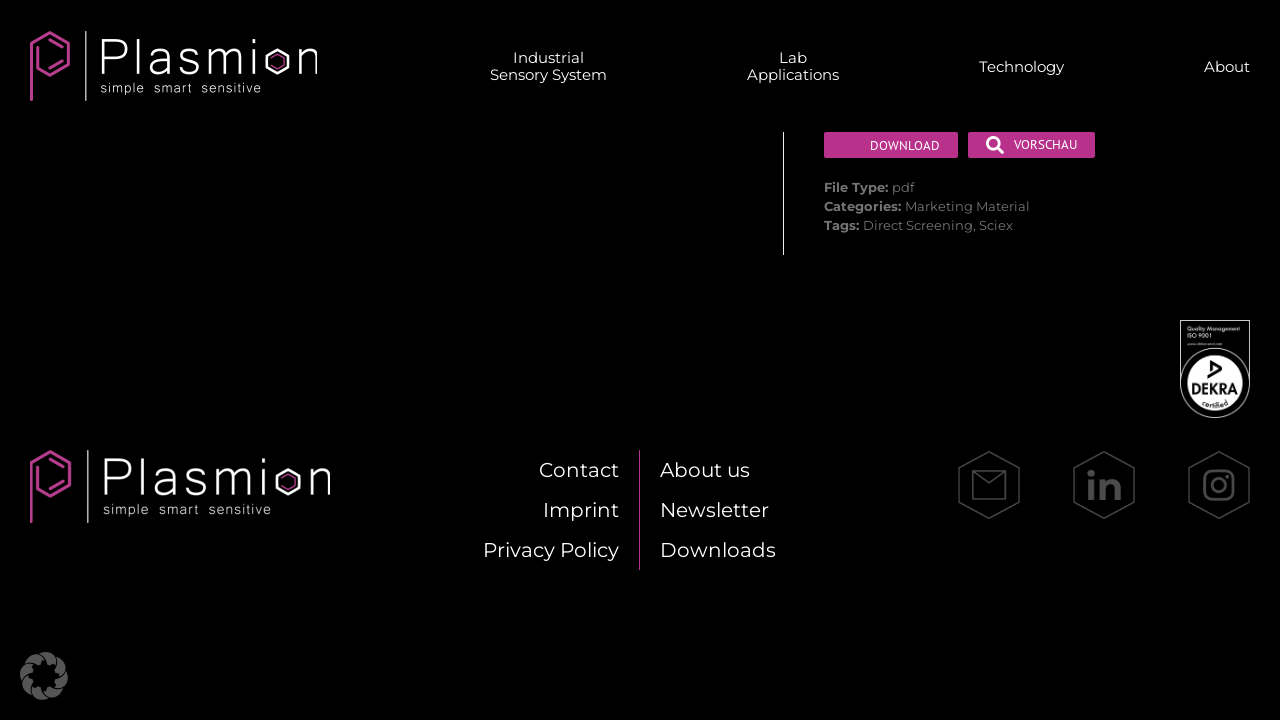

--- FILE ---
content_type: text/css
request_url: https://plasmion.com/wp-content/plugins/quform/cache/quform.css?ver=1768555479
body_size: 36456
content:
/*!
 *  Font Awesome 4.7.0 by @davegandy - http://fontawesome.io - @fontawesome
 *  License - http://fontawesome.io/license (Font: SIL OFL 1.1, CSS: MIT License)
 */@font-face{font-family:'FontAwesome';src:url('../fonts/fontawesome-webfont.eot?v=4.7.0');src:url('../fonts/fontawesome-webfont.eot?#iefix&v=4.7.0') format('embedded-opentype'),url('../fonts/fontawesome-webfont.woff2?v=4.7.0') format('woff2'),url('../fonts/fontawesome-webfont.woff?v=4.7.0') format('woff'),url('../fonts/fontawesome-webfont.ttf?v=4.7.0') format('truetype'),url('../fonts/fontawesome-webfont.svg?v=4.7.0#fontawesomeregular') format('svg');font-weight:normal;font-style:normal}.fa{display:inline-block;font:normal normal normal 14px/1 FontAwesome;font-size:inherit;text-rendering:auto;-webkit-font-smoothing:antialiased;-moz-osx-font-smoothing:grayscale}.fa-lg{font-size:1.33333333em;line-height:.75em;vertical-align:-15%}.fa-2x{font-size:2em}.fa-3x{font-size:3em}.fa-4x{font-size:4em}.fa-5x{font-size:5em}.fa-fw{width:1.28571429em;text-align:center}.fa-ul{padding-left:0;margin-left:2.14285714em;list-style-type:none}.fa-ul>li{position:relative}.fa-li{position:absolute;left:-2.14285714em;width:2.14285714em;top:.14285714em;text-align:center}.fa-li.fa-lg{left:-1.85714286em}.fa-border{padding:.2em .25em .15em;border:solid .08em #eee;border-radius:.1em}.fa-pull-left{float:left}.fa-pull-right{float:right}.fa.fa-pull-left{margin-right:.3em}.fa.fa-pull-right{margin-left:.3em}.pull-right{float:right}.pull-left{float:left}.fa.pull-left{margin-right:.3em}.fa.pull-right{margin-left:.3em}.fa-spin{-webkit-animation:fa-spin 2s infinite linear;animation:fa-spin 2s infinite linear}.fa-pulse{-webkit-animation:fa-spin 1s infinite steps(8);animation:fa-spin 1s infinite steps(8)}@-webkit-keyframes fa-spin{0%{-webkit-transform:rotate(0deg);transform:rotate(0deg)}100%{-webkit-transform:rotate(359deg);transform:rotate(359deg)}}@keyframes fa-spin{0%{-webkit-transform:rotate(0deg);transform:rotate(0deg)}100%{-webkit-transform:rotate(359deg);transform:rotate(359deg)}}.fa-rotate-90{-ms-filter:"progid:DXImageTransform.Microsoft.BasicImage(rotation=1)";-webkit-transform:rotate(90deg);-ms-transform:rotate(90deg);transform:rotate(90deg)}.fa-rotate-180{-ms-filter:"progid:DXImageTransform.Microsoft.BasicImage(rotation=2)";-webkit-transform:rotate(180deg);-ms-transform:rotate(180deg);transform:rotate(180deg)}.fa-rotate-270{-ms-filter:"progid:DXImageTransform.Microsoft.BasicImage(rotation=3)";-webkit-transform:rotate(270deg);-ms-transform:rotate(270deg);transform:rotate(270deg)}.fa-flip-horizontal{-ms-filter:"progid:DXImageTransform.Microsoft.BasicImage(rotation=0, mirror=1)";-webkit-transform:scale(-1, 1);-ms-transform:scale(-1, 1);transform:scale(-1, 1)}.fa-flip-vertical{-ms-filter:"progid:DXImageTransform.Microsoft.BasicImage(rotation=2, mirror=1)";-webkit-transform:scale(1, -1);-ms-transform:scale(1, -1);transform:scale(1, -1)}:root .fa-rotate-90,:root .fa-rotate-180,:root .fa-rotate-270,:root .fa-flip-horizontal,:root .fa-flip-vertical{filter:none}.fa-stack{position:relative;display:inline-block;width:2em;height:2em;line-height:2em;vertical-align:middle}.fa-stack-1x,.fa-stack-2x{position:absolute;left:0;width:100%;text-align:center}.fa-stack-1x{line-height:inherit}.fa-stack-2x{font-size:2em}.fa-inverse{color:#fff}.fa-glass:before{content:"\f000"}.fa-music:before{content:"\f001"}.fa-search:before{content:"\f002"}.fa-envelope-o:before{content:"\f003"}.fa-heart:before{content:"\f004"}.fa-star:before{content:"\f005"}.fa-star-o:before{content:"\f006"}.fa-user:before{content:"\f007"}.fa-film:before{content:"\f008"}.fa-th-large:before{content:"\f009"}.fa-th:before{content:"\f00a"}.fa-th-list:before{content:"\f00b"}.fa-check:before{content:"\f00c"}.fa-remove:before,.fa-close:before,.fa-times:before{content:"\f00d"}.fa-search-plus:before{content:"\f00e"}.fa-search-minus:before{content:"\f010"}.fa-power-off:before{content:"\f011"}.fa-signal:before{content:"\f012"}.fa-gear:before,.fa-cog:before{content:"\f013"}.fa-trash-o:before{content:"\f014"}.fa-home:before{content:"\f015"}.fa-file-o:before{content:"\f016"}.fa-clock-o:before{content:"\f017"}.fa-road:before{content:"\f018"}.fa-download:before{content:"\f019"}.fa-arrow-circle-o-down:before{content:"\f01a"}.fa-arrow-circle-o-up:before{content:"\f01b"}.fa-inbox:before{content:"\f01c"}.fa-play-circle-o:before{content:"\f01d"}.fa-rotate-right:before,.fa-repeat:before{content:"\f01e"}.fa-refresh:before{content:"\f021"}.fa-list-alt:before{content:"\f022"}.fa-lock:before{content:"\f023"}.fa-flag:before{content:"\f024"}.fa-headphones:before{content:"\f025"}.fa-volume-off:before{content:"\f026"}.fa-volume-down:before{content:"\f027"}.fa-volume-up:before{content:"\f028"}.fa-qrcode:before{content:"\f029"}.fa-barcode:before{content:"\f02a"}.fa-tag:before{content:"\f02b"}.fa-tags:before{content:"\f02c"}.fa-book:before{content:"\f02d"}.fa-bookmark:before{content:"\f02e"}.fa-print:before{content:"\f02f"}.fa-camera:before{content:"\f030"}.fa-font:before{content:"\f031"}.fa-bold:before{content:"\f032"}.fa-italic:before{content:"\f033"}.fa-text-height:before{content:"\f034"}.fa-text-width:before{content:"\f035"}.fa-align-left:before{content:"\f036"}.fa-align-center:before{content:"\f037"}.fa-align-right:before{content:"\f038"}.fa-align-justify:before{content:"\f039"}.fa-list:before{content:"\f03a"}.fa-dedent:before,.fa-outdent:before{content:"\f03b"}.fa-indent:before{content:"\f03c"}.fa-video-camera:before{content:"\f03d"}.fa-photo:before,.fa-image:before,.fa-picture-o:before{content:"\f03e"}.fa-pencil:before{content:"\f040"}.fa-map-marker:before{content:"\f041"}.fa-adjust:before{content:"\f042"}.fa-tint:before{content:"\f043"}.fa-edit:before,.fa-pencil-square-o:before{content:"\f044"}.fa-share-square-o:before{content:"\f045"}.fa-check-square-o:before{content:"\f046"}.fa-arrows:before{content:"\f047"}.fa-step-backward:before{content:"\f048"}.fa-fast-backward:before{content:"\f049"}.fa-backward:before{content:"\f04a"}.fa-play:before{content:"\f04b"}.fa-pause:before{content:"\f04c"}.fa-stop:before{content:"\f04d"}.fa-forward:before{content:"\f04e"}.fa-fast-forward:before{content:"\f050"}.fa-step-forward:before{content:"\f051"}.fa-eject:before{content:"\f052"}.fa-chevron-left:before{content:"\f053"}.fa-chevron-right:before{content:"\f054"}.fa-plus-circle:before{content:"\f055"}.fa-minus-circle:before{content:"\f056"}.fa-times-circle:before{content:"\f057"}.fa-check-circle:before{content:"\f058"}.fa-question-circle:before{content:"\f059"}.fa-info-circle:before{content:"\f05a"}.fa-crosshairs:before{content:"\f05b"}.fa-times-circle-o:before{content:"\f05c"}.fa-check-circle-o:before{content:"\f05d"}.fa-ban:before{content:"\f05e"}.fa-arrow-left:before{content:"\f060"}.fa-arrow-right:before{content:"\f061"}.fa-arrow-up:before{content:"\f062"}.fa-arrow-down:before{content:"\f063"}.fa-mail-forward:before,.fa-share:before{content:"\f064"}.fa-expand:before{content:"\f065"}.fa-compress:before{content:"\f066"}.fa-plus:before{content:"\f067"}.fa-minus:before{content:"\f068"}.fa-asterisk:before{content:"\f069"}.fa-exclamation-circle:before{content:"\f06a"}.fa-gift:before{content:"\f06b"}.fa-leaf:before{content:"\f06c"}.fa-fire:before{content:"\f06d"}.fa-eye:before{content:"\f06e"}.fa-eye-slash:before{content:"\f070"}.fa-warning:before,.fa-exclamation-triangle:before{content:"\f071"}.fa-plane:before{content:"\f072"}.fa-calendar:before{content:"\f073"}.fa-random:before{content:"\f074"}.fa-comment:before{content:"\f075"}.fa-magnet:before{content:"\f076"}.fa-chevron-up:before{content:"\f077"}.fa-chevron-down:before{content:"\f078"}.fa-retweet:before{content:"\f079"}.fa-shopping-cart:before{content:"\f07a"}.fa-folder:before{content:"\f07b"}.fa-folder-open:before{content:"\f07c"}.fa-arrows-v:before{content:"\f07d"}.fa-arrows-h:before{content:"\f07e"}.fa-bar-chart-o:before,.fa-bar-chart:before{content:"\f080"}.fa-twitter-square:before{content:"\f081"}.fa-facebook-square:before{content:"\f082"}.fa-camera-retro:before{content:"\f083"}.fa-key:before{content:"\f084"}.fa-gears:before,.fa-cogs:before{content:"\f085"}.fa-comments:before{content:"\f086"}.fa-thumbs-o-up:before{content:"\f087"}.fa-thumbs-o-down:before{content:"\f088"}.fa-star-half:before{content:"\f089"}.fa-heart-o:before{content:"\f08a"}.fa-sign-out:before{content:"\f08b"}.fa-linkedin-square:before{content:"\f08c"}.fa-thumb-tack:before{content:"\f08d"}.fa-external-link:before{content:"\f08e"}.fa-sign-in:before{content:"\f090"}.fa-trophy:before{content:"\f091"}.fa-github-square:before{content:"\f092"}.fa-upload:before{content:"\f093"}.fa-lemon-o:before{content:"\f094"}.fa-phone:before{content:"\f095"}.fa-square-o:before{content:"\f096"}.fa-bookmark-o:before{content:"\f097"}.fa-phone-square:before{content:"\f098"}.fa-twitter:before{content:"\f099"}.fa-facebook-f:before,.fa-facebook:before{content:"\f09a"}.fa-github:before{content:"\f09b"}.fa-unlock:before{content:"\f09c"}.fa-credit-card:before{content:"\f09d"}.fa-feed:before,.fa-rss:before{content:"\f09e"}.fa-hdd-o:before{content:"\f0a0"}.fa-bullhorn:before{content:"\f0a1"}.fa-bell:before{content:"\f0f3"}.fa-certificate:before{content:"\f0a3"}.fa-hand-o-right:before{content:"\f0a4"}.fa-hand-o-left:before{content:"\f0a5"}.fa-hand-o-up:before{content:"\f0a6"}.fa-hand-o-down:before{content:"\f0a7"}.fa-arrow-circle-left:before{content:"\f0a8"}.fa-arrow-circle-right:before{content:"\f0a9"}.fa-arrow-circle-up:before{content:"\f0aa"}.fa-arrow-circle-down:before{content:"\f0ab"}.fa-globe:before{content:"\f0ac"}.fa-wrench:before{content:"\f0ad"}.fa-tasks:before{content:"\f0ae"}.fa-filter:before{content:"\f0b0"}.fa-briefcase:before{content:"\f0b1"}.fa-arrows-alt:before{content:"\f0b2"}.fa-group:before,.fa-users:before{content:"\f0c0"}.fa-chain:before,.fa-link:before{content:"\f0c1"}.fa-cloud:before{content:"\f0c2"}.fa-flask:before{content:"\f0c3"}.fa-cut:before,.fa-scissors:before{content:"\f0c4"}.fa-copy:before,.fa-files-o:before{content:"\f0c5"}.fa-paperclip:before{content:"\f0c6"}.fa-save:before,.fa-floppy-o:before{content:"\f0c7"}.fa-square:before{content:"\f0c8"}.fa-navicon:before,.fa-reorder:before,.fa-bars:before{content:"\f0c9"}.fa-list-ul:before{content:"\f0ca"}.fa-list-ol:before{content:"\f0cb"}.fa-strikethrough:before{content:"\f0cc"}.fa-underline:before{content:"\f0cd"}.fa-table:before{content:"\f0ce"}.fa-magic:before{content:"\f0d0"}.fa-truck:before{content:"\f0d1"}.fa-pinterest:before{content:"\f0d2"}.fa-pinterest-square:before{content:"\f0d3"}.fa-google-plus-square:before{content:"\f0d4"}.fa-google-plus:before{content:"\f0d5"}.fa-money:before{content:"\f0d6"}.fa-caret-down:before{content:"\f0d7"}.fa-caret-up:before{content:"\f0d8"}.fa-caret-left:before{content:"\f0d9"}.fa-caret-right:before{content:"\f0da"}.fa-columns:before{content:"\f0db"}.fa-unsorted:before,.fa-sort:before{content:"\f0dc"}.fa-sort-down:before,.fa-sort-desc:before{content:"\f0dd"}.fa-sort-up:before,.fa-sort-asc:before{content:"\f0de"}.fa-envelope:before{content:"\f0e0"}.fa-linkedin:before{content:"\f0e1"}.fa-rotate-left:before,.fa-undo:before{content:"\f0e2"}.fa-legal:before,.fa-gavel:before{content:"\f0e3"}.fa-dashboard:before,.fa-tachometer:before{content:"\f0e4"}.fa-comment-o:before{content:"\f0e5"}.fa-comments-o:before{content:"\f0e6"}.fa-flash:before,.fa-bolt:before{content:"\f0e7"}.fa-sitemap:before{content:"\f0e8"}.fa-umbrella:before{content:"\f0e9"}.fa-paste:before,.fa-clipboard:before{content:"\f0ea"}.fa-lightbulb-o:before{content:"\f0eb"}.fa-exchange:before{content:"\f0ec"}.fa-cloud-download:before{content:"\f0ed"}.fa-cloud-upload:before{content:"\f0ee"}.fa-user-md:before{content:"\f0f0"}.fa-stethoscope:before{content:"\f0f1"}.fa-suitcase:before{content:"\f0f2"}.fa-bell-o:before{content:"\f0a2"}.fa-coffee:before{content:"\f0f4"}.fa-cutlery:before{content:"\f0f5"}.fa-file-text-o:before{content:"\f0f6"}.fa-building-o:before{content:"\f0f7"}.fa-hospital-o:before{content:"\f0f8"}.fa-ambulance:before{content:"\f0f9"}.fa-medkit:before{content:"\f0fa"}.fa-fighter-jet:before{content:"\f0fb"}.fa-beer:before{content:"\f0fc"}.fa-h-square:before{content:"\f0fd"}.fa-plus-square:before{content:"\f0fe"}.fa-angle-double-left:before{content:"\f100"}.fa-angle-double-right:before{content:"\f101"}.fa-angle-double-up:before{content:"\f102"}.fa-angle-double-down:before{content:"\f103"}.fa-angle-left:before{content:"\f104"}.fa-angle-right:before{content:"\f105"}.fa-angle-up:before{content:"\f106"}.fa-angle-down:before{content:"\f107"}.fa-desktop:before{content:"\f108"}.fa-laptop:before{content:"\f109"}.fa-tablet:before{content:"\f10a"}.fa-mobile-phone:before,.fa-mobile:before{content:"\f10b"}.fa-circle-o:before{content:"\f10c"}.fa-quote-left:before{content:"\f10d"}.fa-quote-right:before{content:"\f10e"}.fa-spinner:before{content:"\f110"}.fa-circle:before{content:"\f111"}.fa-mail-reply:before,.fa-reply:before{content:"\f112"}.fa-github-alt:before{content:"\f113"}.fa-folder-o:before{content:"\f114"}.fa-folder-open-o:before{content:"\f115"}.fa-smile-o:before{content:"\f118"}.fa-frown-o:before{content:"\f119"}.fa-meh-o:before{content:"\f11a"}.fa-gamepad:before{content:"\f11b"}.fa-keyboard-o:before{content:"\f11c"}.fa-flag-o:before{content:"\f11d"}.fa-flag-checkered:before{content:"\f11e"}.fa-terminal:before{content:"\f120"}.fa-code:before{content:"\f121"}.fa-mail-reply-all:before,.fa-reply-all:before{content:"\f122"}.fa-star-half-empty:before,.fa-star-half-full:before,.fa-star-half-o:before{content:"\f123"}.fa-location-arrow:before{content:"\f124"}.fa-crop:before{content:"\f125"}.fa-code-fork:before{content:"\f126"}.fa-unlink:before,.fa-chain-broken:before{content:"\f127"}.fa-question:before{content:"\f128"}.fa-info:before{content:"\f129"}.fa-exclamation:before{content:"\f12a"}.fa-superscript:before{content:"\f12b"}.fa-subscript:before{content:"\f12c"}.fa-eraser:before{content:"\f12d"}.fa-puzzle-piece:before{content:"\f12e"}.fa-microphone:before{content:"\f130"}.fa-microphone-slash:before{content:"\f131"}.fa-shield:before{content:"\f132"}.fa-calendar-o:before{content:"\f133"}.fa-fire-extinguisher:before{content:"\f134"}.fa-rocket:before{content:"\f135"}.fa-maxcdn:before{content:"\f136"}.fa-chevron-circle-left:before{content:"\f137"}.fa-chevron-circle-right:before{content:"\f138"}.fa-chevron-circle-up:before{content:"\f139"}.fa-chevron-circle-down:before{content:"\f13a"}.fa-html5:before{content:"\f13b"}.fa-css3:before{content:"\f13c"}.fa-anchor:before{content:"\f13d"}.fa-unlock-alt:before{content:"\f13e"}.fa-bullseye:before{content:"\f140"}.fa-ellipsis-h:before{content:"\f141"}.fa-ellipsis-v:before{content:"\f142"}.fa-rss-square:before{content:"\f143"}.fa-play-circle:before{content:"\f144"}.fa-ticket:before{content:"\f145"}.fa-minus-square:before{content:"\f146"}.fa-minus-square-o:before{content:"\f147"}.fa-level-up:before{content:"\f148"}.fa-level-down:before{content:"\f149"}.fa-check-square:before{content:"\f14a"}.fa-pencil-square:before{content:"\f14b"}.fa-external-link-square:before{content:"\f14c"}.fa-share-square:before{content:"\f14d"}.fa-compass:before{content:"\f14e"}.fa-toggle-down:before,.fa-caret-square-o-down:before{content:"\f150"}.fa-toggle-up:before,.fa-caret-square-o-up:before{content:"\f151"}.fa-toggle-right:before,.fa-caret-square-o-right:before{content:"\f152"}.fa-euro:before,.fa-eur:before{content:"\f153"}.fa-gbp:before{content:"\f154"}.fa-dollar:before,.fa-usd:before{content:"\f155"}.fa-rupee:before,.fa-inr:before{content:"\f156"}.fa-cny:before,.fa-rmb:before,.fa-yen:before,.fa-jpy:before{content:"\f157"}.fa-ruble:before,.fa-rouble:before,.fa-rub:before{content:"\f158"}.fa-won:before,.fa-krw:before{content:"\f159"}.fa-bitcoin:before,.fa-btc:before{content:"\f15a"}.fa-file:before{content:"\f15b"}.fa-file-text:before{content:"\f15c"}.fa-sort-alpha-asc:before{content:"\f15d"}.fa-sort-alpha-desc:before{content:"\f15e"}.fa-sort-amount-asc:before{content:"\f160"}.fa-sort-amount-desc:before{content:"\f161"}.fa-sort-numeric-asc:before{content:"\f162"}.fa-sort-numeric-desc:before{content:"\f163"}.fa-thumbs-up:before{content:"\f164"}.fa-thumbs-down:before{content:"\f165"}.fa-youtube-square:before{content:"\f166"}.fa-youtube:before{content:"\f167"}.fa-xing:before{content:"\f168"}.fa-xing-square:before{content:"\f169"}.fa-youtube-play:before{content:"\f16a"}.fa-dropbox:before{content:"\f16b"}.fa-stack-overflow:before{content:"\f16c"}.fa-instagram:before{content:"\f16d"}.fa-flickr:before{content:"\f16e"}.fa-adn:before{content:"\f170"}.fa-bitbucket:before{content:"\f171"}.fa-bitbucket-square:before{content:"\f172"}.fa-tumblr:before{content:"\f173"}.fa-tumblr-square:before{content:"\f174"}.fa-long-arrow-down:before{content:"\f175"}.fa-long-arrow-up:before{content:"\f176"}.fa-long-arrow-left:before{content:"\f177"}.fa-long-arrow-right:before{content:"\f178"}.fa-apple:before{content:"\f179"}.fa-windows:before{content:"\f17a"}.fa-android:before{content:"\f17b"}.fa-linux:before{content:"\f17c"}.fa-dribbble:before{content:"\f17d"}.fa-skype:before{content:"\f17e"}.fa-foursquare:before{content:"\f180"}.fa-trello:before{content:"\f181"}.fa-female:before{content:"\f182"}.fa-male:before{content:"\f183"}.fa-gittip:before,.fa-gratipay:before{content:"\f184"}.fa-sun-o:before{content:"\f185"}.fa-moon-o:before{content:"\f186"}.fa-archive:before{content:"\f187"}.fa-bug:before{content:"\f188"}.fa-vk:before{content:"\f189"}.fa-weibo:before{content:"\f18a"}.fa-renren:before{content:"\f18b"}.fa-pagelines:before{content:"\f18c"}.fa-stack-exchange:before{content:"\f18d"}.fa-arrow-circle-o-right:before{content:"\f18e"}.fa-arrow-circle-o-left:before{content:"\f190"}.fa-toggle-left:before,.fa-caret-square-o-left:before{content:"\f191"}.fa-dot-circle-o:before{content:"\f192"}.fa-wheelchair:before{content:"\f193"}.fa-vimeo-square:before{content:"\f194"}.fa-turkish-lira:before,.fa-try:before{content:"\f195"}.fa-plus-square-o:before{content:"\f196"}.fa-space-shuttle:before{content:"\f197"}.fa-slack:before{content:"\f198"}.fa-envelope-square:before{content:"\f199"}.fa-wordpress:before{content:"\f19a"}.fa-openid:before{content:"\f19b"}.fa-institution:before,.fa-bank:before,.fa-university:before{content:"\f19c"}.fa-mortar-board:before,.fa-graduation-cap:before{content:"\f19d"}.fa-yahoo:before{content:"\f19e"}.fa-google:before{content:"\f1a0"}.fa-reddit:before{content:"\f1a1"}.fa-reddit-square:before{content:"\f1a2"}.fa-stumbleupon-circle:before{content:"\f1a3"}.fa-stumbleupon:before{content:"\f1a4"}.fa-delicious:before{content:"\f1a5"}.fa-digg:before{content:"\f1a6"}.fa-pied-piper-pp:before{content:"\f1a7"}.fa-pied-piper-alt:before{content:"\f1a8"}.fa-drupal:before{content:"\f1a9"}.fa-joomla:before{content:"\f1aa"}.fa-language:before{content:"\f1ab"}.fa-fax:before{content:"\f1ac"}.fa-building:before{content:"\f1ad"}.fa-child:before{content:"\f1ae"}.fa-paw:before{content:"\f1b0"}.fa-spoon:before{content:"\f1b1"}.fa-cube:before{content:"\f1b2"}.fa-cubes:before{content:"\f1b3"}.fa-behance:before{content:"\f1b4"}.fa-behance-square:before{content:"\f1b5"}.fa-steam:before{content:"\f1b6"}.fa-steam-square:before{content:"\f1b7"}.fa-recycle:before{content:"\f1b8"}.fa-automobile:before,.fa-car:before{content:"\f1b9"}.fa-cab:before,.fa-taxi:before{content:"\f1ba"}.fa-tree:before{content:"\f1bb"}.fa-spotify:before{content:"\f1bc"}.fa-deviantart:before{content:"\f1bd"}.fa-soundcloud:before{content:"\f1be"}.fa-database:before{content:"\f1c0"}.fa-file-pdf-o:before{content:"\f1c1"}.fa-file-word-o:before{content:"\f1c2"}.fa-file-excel-o:before{content:"\f1c3"}.fa-file-powerpoint-o:before{content:"\f1c4"}.fa-file-photo-o:before,.fa-file-picture-o:before,.fa-file-image-o:before{content:"\f1c5"}.fa-file-zip-o:before,.fa-file-archive-o:before{content:"\f1c6"}.fa-file-sound-o:before,.fa-file-audio-o:before{content:"\f1c7"}.fa-file-movie-o:before,.fa-file-video-o:before{content:"\f1c8"}.fa-file-code-o:before{content:"\f1c9"}.fa-vine:before{content:"\f1ca"}.fa-codepen:before{content:"\f1cb"}.fa-jsfiddle:before{content:"\f1cc"}.fa-life-bouy:before,.fa-life-buoy:before,.fa-life-saver:before,.fa-support:before,.fa-life-ring:before{content:"\f1cd"}.fa-circle-o-notch:before{content:"\f1ce"}.fa-ra:before,.fa-resistance:before,.fa-rebel:before{content:"\f1d0"}.fa-ge:before,.fa-empire:before{content:"\f1d1"}.fa-git-square:before{content:"\f1d2"}.fa-git:before{content:"\f1d3"}.fa-y-combinator-square:before,.fa-yc-square:before,.fa-hacker-news:before{content:"\f1d4"}.fa-tencent-weibo:before{content:"\f1d5"}.fa-qq:before{content:"\f1d6"}.fa-wechat:before,.fa-weixin:before{content:"\f1d7"}.fa-send:before,.fa-paper-plane:before{content:"\f1d8"}.fa-send-o:before,.fa-paper-plane-o:before{content:"\f1d9"}.fa-history:before{content:"\f1da"}.fa-circle-thin:before{content:"\f1db"}.fa-header:before{content:"\f1dc"}.fa-paragraph:before{content:"\f1dd"}.fa-sliders:before{content:"\f1de"}.fa-share-alt:before{content:"\f1e0"}.fa-share-alt-square:before{content:"\f1e1"}.fa-bomb:before{content:"\f1e2"}.fa-soccer-ball-o:before,.fa-futbol-o:before{content:"\f1e3"}.fa-tty:before{content:"\f1e4"}.fa-binoculars:before{content:"\f1e5"}.fa-plug:before{content:"\f1e6"}.fa-slideshare:before{content:"\f1e7"}.fa-twitch:before{content:"\f1e8"}.fa-yelp:before{content:"\f1e9"}.fa-newspaper-o:before{content:"\f1ea"}.fa-wifi:before{content:"\f1eb"}.fa-calculator:before{content:"\f1ec"}.fa-paypal:before{content:"\f1ed"}.fa-google-wallet:before{content:"\f1ee"}.fa-cc-visa:before{content:"\f1f0"}.fa-cc-mastercard:before{content:"\f1f1"}.fa-cc-discover:before{content:"\f1f2"}.fa-cc-amex:before{content:"\f1f3"}.fa-cc-paypal:before{content:"\f1f4"}.fa-cc-stripe:before{content:"\f1f5"}.fa-bell-slash:before{content:"\f1f6"}.fa-bell-slash-o:before{content:"\f1f7"}.fa-trash:before{content:"\f1f8"}.fa-copyright:before{content:"\f1f9"}.fa-at:before{content:"\f1fa"}.fa-eyedropper:before{content:"\f1fb"}.fa-paint-brush:before{content:"\f1fc"}.fa-birthday-cake:before{content:"\f1fd"}.fa-area-chart:before{content:"\f1fe"}.fa-pie-chart:before{content:"\f200"}.fa-line-chart:before{content:"\f201"}.fa-lastfm:before{content:"\f202"}.fa-lastfm-square:before{content:"\f203"}.fa-toggle-off:before{content:"\f204"}.fa-toggle-on:before{content:"\f205"}.fa-bicycle:before{content:"\f206"}.fa-bus:before{content:"\f207"}.fa-ioxhost:before{content:"\f208"}.fa-angellist:before{content:"\f209"}.fa-cc:before{content:"\f20a"}.fa-shekel:before,.fa-sheqel:before,.fa-ils:before{content:"\f20b"}.fa-meanpath:before{content:"\f20c"}.fa-buysellads:before{content:"\f20d"}.fa-connectdevelop:before{content:"\f20e"}.fa-dashcube:before{content:"\f210"}.fa-forumbee:before{content:"\f211"}.fa-leanpub:before{content:"\f212"}.fa-sellsy:before{content:"\f213"}.fa-shirtsinbulk:before{content:"\f214"}.fa-simplybuilt:before{content:"\f215"}.fa-skyatlas:before{content:"\f216"}.fa-cart-plus:before{content:"\f217"}.fa-cart-arrow-down:before{content:"\f218"}.fa-diamond:before{content:"\f219"}.fa-ship:before{content:"\f21a"}.fa-user-secret:before{content:"\f21b"}.fa-motorcycle:before{content:"\f21c"}.fa-street-view:before{content:"\f21d"}.fa-heartbeat:before{content:"\f21e"}.fa-venus:before{content:"\f221"}.fa-mars:before{content:"\f222"}.fa-mercury:before{content:"\f223"}.fa-intersex:before,.fa-transgender:before{content:"\f224"}.fa-transgender-alt:before{content:"\f225"}.fa-venus-double:before{content:"\f226"}.fa-mars-double:before{content:"\f227"}.fa-venus-mars:before{content:"\f228"}.fa-mars-stroke:before{content:"\f229"}.fa-mars-stroke-v:before{content:"\f22a"}.fa-mars-stroke-h:before{content:"\f22b"}.fa-neuter:before{content:"\f22c"}.fa-genderless:before{content:"\f22d"}.fa-facebook-official:before{content:"\f230"}.fa-pinterest-p:before{content:"\f231"}.fa-whatsapp:before{content:"\f232"}.fa-server:before{content:"\f233"}.fa-user-plus:before{content:"\f234"}.fa-user-times:before{content:"\f235"}.fa-hotel:before,.fa-bed:before{content:"\f236"}.fa-viacoin:before{content:"\f237"}.fa-train:before{content:"\f238"}.fa-subway:before{content:"\f239"}.fa-medium:before{content:"\f23a"}.fa-yc:before,.fa-y-combinator:before{content:"\f23b"}.fa-optin-monster:before{content:"\f23c"}.fa-opencart:before{content:"\f23d"}.fa-expeditedssl:before{content:"\f23e"}.fa-battery-4:before,.fa-battery:before,.fa-battery-full:before{content:"\f240"}.fa-battery-3:before,.fa-battery-three-quarters:before{content:"\f241"}.fa-battery-2:before,.fa-battery-half:before{content:"\f242"}.fa-battery-1:before,.fa-battery-quarter:before{content:"\f243"}.fa-battery-0:before,.fa-battery-empty:before{content:"\f244"}.fa-mouse-pointer:before{content:"\f245"}.fa-i-cursor:before{content:"\f246"}.fa-object-group:before{content:"\f247"}.fa-object-ungroup:before{content:"\f248"}.fa-sticky-note:before{content:"\f249"}.fa-sticky-note-o:before{content:"\f24a"}.fa-cc-jcb:before{content:"\f24b"}.fa-cc-diners-club:before{content:"\f24c"}.fa-clone:before{content:"\f24d"}.fa-balance-scale:before{content:"\f24e"}.fa-hourglass-o:before{content:"\f250"}.fa-hourglass-1:before,.fa-hourglass-start:before{content:"\f251"}.fa-hourglass-2:before,.fa-hourglass-half:before{content:"\f252"}.fa-hourglass-3:before,.fa-hourglass-end:before{content:"\f253"}.fa-hourglass:before{content:"\f254"}.fa-hand-grab-o:before,.fa-hand-rock-o:before{content:"\f255"}.fa-hand-stop-o:before,.fa-hand-paper-o:before{content:"\f256"}.fa-hand-scissors-o:before{content:"\f257"}.fa-hand-lizard-o:before{content:"\f258"}.fa-hand-spock-o:before{content:"\f259"}.fa-hand-pointer-o:before{content:"\f25a"}.fa-hand-peace-o:before{content:"\f25b"}.fa-trademark:before{content:"\f25c"}.fa-registered:before{content:"\f25d"}.fa-creative-commons:before{content:"\f25e"}.fa-gg:before{content:"\f260"}.fa-gg-circle:before{content:"\f261"}.fa-tripadvisor:before{content:"\f262"}.fa-odnoklassniki:before{content:"\f263"}.fa-odnoklassniki-square:before{content:"\f264"}.fa-get-pocket:before{content:"\f265"}.fa-wikipedia-w:before{content:"\f266"}.fa-safari:before{content:"\f267"}.fa-chrome:before{content:"\f268"}.fa-firefox:before{content:"\f269"}.fa-opera:before{content:"\f26a"}.fa-internet-explorer:before{content:"\f26b"}.fa-tv:before,.fa-television:before{content:"\f26c"}.fa-contao:before{content:"\f26d"}.fa-500px:before{content:"\f26e"}.fa-amazon:before{content:"\f270"}.fa-calendar-plus-o:before{content:"\f271"}.fa-calendar-minus-o:before{content:"\f272"}.fa-calendar-times-o:before{content:"\f273"}.fa-calendar-check-o:before{content:"\f274"}.fa-industry:before{content:"\f275"}.fa-map-pin:before{content:"\f276"}.fa-map-signs:before{content:"\f277"}.fa-map-o:before{content:"\f278"}.fa-map:before{content:"\f279"}.fa-commenting:before{content:"\f27a"}.fa-commenting-o:before{content:"\f27b"}.fa-houzz:before{content:"\f27c"}.fa-vimeo:before{content:"\f27d"}.fa-black-tie:before{content:"\f27e"}.fa-fonticons:before{content:"\f280"}.fa-reddit-alien:before{content:"\f281"}.fa-edge:before{content:"\f282"}.fa-credit-card-alt:before{content:"\f283"}.fa-codiepie:before{content:"\f284"}.fa-modx:before{content:"\f285"}.fa-fort-awesome:before{content:"\f286"}.fa-usb:before{content:"\f287"}.fa-product-hunt:before{content:"\f288"}.fa-mixcloud:before{content:"\f289"}.fa-scribd:before{content:"\f28a"}.fa-pause-circle:before{content:"\f28b"}.fa-pause-circle-o:before{content:"\f28c"}.fa-stop-circle:before{content:"\f28d"}.fa-stop-circle-o:before{content:"\f28e"}.fa-shopping-bag:before{content:"\f290"}.fa-shopping-basket:before{content:"\f291"}.fa-hashtag:before{content:"\f292"}.fa-bluetooth:before{content:"\f293"}.fa-bluetooth-b:before{content:"\f294"}.fa-percent:before{content:"\f295"}.fa-gitlab:before{content:"\f296"}.fa-wpbeginner:before{content:"\f297"}.fa-wpforms:before{content:"\f298"}.fa-envira:before{content:"\f299"}.fa-universal-access:before{content:"\f29a"}.fa-wheelchair-alt:before{content:"\f29b"}.fa-question-circle-o:before{content:"\f29c"}.fa-blind:before{content:"\f29d"}.fa-audio-description:before{content:"\f29e"}.fa-volume-control-phone:before{content:"\f2a0"}.fa-braille:before{content:"\f2a1"}.fa-assistive-listening-systems:before{content:"\f2a2"}.fa-asl-interpreting:before,.fa-american-sign-language-interpreting:before{content:"\f2a3"}.fa-deafness:before,.fa-hard-of-hearing:before,.fa-deaf:before{content:"\f2a4"}.fa-glide:before{content:"\f2a5"}.fa-glide-g:before{content:"\f2a6"}.fa-signing:before,.fa-sign-language:before{content:"\f2a7"}.fa-low-vision:before{content:"\f2a8"}.fa-viadeo:before{content:"\f2a9"}.fa-viadeo-square:before{content:"\f2aa"}.fa-snapchat:before{content:"\f2ab"}.fa-snapchat-ghost:before{content:"\f2ac"}.fa-snapchat-square:before{content:"\f2ad"}.fa-pied-piper:before{content:"\f2ae"}.fa-first-order:before{content:"\f2b0"}.fa-yoast:before{content:"\f2b1"}.fa-themeisle:before{content:"\f2b2"}.fa-google-plus-circle:before,.fa-google-plus-official:before{content:"\f2b3"}.fa-fa:before,.fa-font-awesome:before{content:"\f2b4"}.fa-handshake-o:before{content:"\f2b5"}.fa-envelope-open:before{content:"\f2b6"}.fa-envelope-open-o:before{content:"\f2b7"}.fa-linode:before{content:"\f2b8"}.fa-address-book:before{content:"\f2b9"}.fa-address-book-o:before{content:"\f2ba"}.fa-vcard:before,.fa-address-card:before{content:"\f2bb"}.fa-vcard-o:before,.fa-address-card-o:before{content:"\f2bc"}.fa-user-circle:before{content:"\f2bd"}.fa-user-circle-o:before{content:"\f2be"}.fa-user-o:before{content:"\f2c0"}.fa-id-badge:before{content:"\f2c1"}.fa-drivers-license:before,.fa-id-card:before{content:"\f2c2"}.fa-drivers-license-o:before,.fa-id-card-o:before{content:"\f2c3"}.fa-quora:before{content:"\f2c4"}.fa-free-code-camp:before{content:"\f2c5"}.fa-telegram:before{content:"\f2c6"}.fa-thermometer-4:before,.fa-thermometer:before,.fa-thermometer-full:before{content:"\f2c7"}.fa-thermometer-3:before,.fa-thermometer-three-quarters:before{content:"\f2c8"}.fa-thermometer-2:before,.fa-thermometer-half:before{content:"\f2c9"}.fa-thermometer-1:before,.fa-thermometer-quarter:before{content:"\f2ca"}.fa-thermometer-0:before,.fa-thermometer-empty:before{content:"\f2cb"}.fa-shower:before{content:"\f2cc"}.fa-bathtub:before,.fa-s15:before,.fa-bath:before{content:"\f2cd"}.fa-podcast:before{content:"\f2ce"}.fa-window-maximize:before{content:"\f2d0"}.fa-window-minimize:before{content:"\f2d1"}.fa-window-restore:before{content:"\f2d2"}.fa-times-rectangle:before,.fa-window-close:before{content:"\f2d3"}.fa-times-rectangle-o:before,.fa-window-close-o:before{content:"\f2d4"}.fa-bandcamp:before{content:"\f2d5"}.fa-grav:before{content:"\f2d6"}.fa-etsy:before{content:"\f2d7"}.fa-imdb:before{content:"\f2d8"}.fa-ravelry:before{content:"\f2d9"}.fa-eercast:before{content:"\f2da"}.fa-microchip:before{content:"\f2db"}.fa-snowflake-o:before{content:"\f2dc"}.fa-superpowers:before{content:"\f2dd"}.fa-wpexplorer:before{content:"\f2de"}.fa-meetup:before{content:"\f2e0"}.sr-only{position:absolute;width:1px;height:1px;padding:0;margin:-1px;overflow:hidden;clip:rect(0, 0, 0, 0);border:0}.sr-only-focusable:active,.sr-only-focusable:focus{position:static;width:auto;height:auto;margin:0;overflow:visible;clip:auto}
#qtip-overlay.blurs,.qtip-close{cursor:pointer}.qtip{position:absolute;left:-28000px;top:-28000px;display:none;max-width:280px;min-width:50px;font-size:10.5px;line-height:12px;direction:ltr;box-shadow:none;padding:0}.qtip-content,.qtip-titlebar{position:relative;overflow:hidden}.qtip-content{padding:5px 9px;text-align:left;word-wrap:break-word}.qtip-titlebar{padding:5px 35px 5px 10px;border-width:0 0 1px;font-weight:700}.qtip-titlebar+.qtip-content{border-top-width:0!important}.qtip-close{position:absolute;right:-9px;top:-9px;z-index:11;outline:0;border:1px solid transparent}.qtip-titlebar .qtip-close{right:4px;top:50%;margin-top:-9px}* html .qtip-titlebar .qtip-close{top:16px}.qtip-icon .ui-icon,.qtip-titlebar .ui-icon{display:block;text-indent:-1000em;direction:ltr}.qtip-icon,.qtip-icon .ui-icon{-moz-border-radius:3px;-webkit-border-radius:3px;border-radius:3px;text-decoration:none}.qtip-icon .ui-icon{width:18px;height:14px;line-height:14px;text-align:center;text-indent:0;font:normal 700 10px/13px Tahoma,sans-serif;color:inherit;background:-100em -100em no-repeat}.qtip-default{border:1px solid #F1D031;background-color:#FFFFA3;color:#555}.qtip-default .qtip-titlebar{background-color:#FFEF93}.qtip-default .qtip-icon{border-color:#CCC;background:#F1F1F1;color:#777}.qtip-default .qtip-titlebar .qtip-close{border-color:#AAA;color:#111}.qtip-light{background-color:#fff;border-color:#E2E2E2;color:#454545}.qtip-light .qtip-titlebar{background-color:#f1f1f1}.qtip-dark{background-color:#505050;border-color:#303030;color:#f3f3f3}.qtip-dark .qtip-titlebar{background-color:#404040}.qtip-dark .qtip-icon{border-color:#444}.qtip-dark .qtip-titlebar .ui-state-hover{border-color:#303030}.qtip-cream{background-color:#FBF7AA;border-color:#F9E98E;color:#A27D35}.qtip-red,.qtip-red .qtip-icon,.qtip-red .qtip-titlebar .ui-state-hover{border-color:#D95252}.qtip-cream .qtip-titlebar{background-color:#F0DE7D}.qtip-cream .qtip-close .qtip-icon{background-position:-82px 0}.qtip-red{background-color:#F78B83;color:#912323}.qtip-red .qtip-titlebar{background-color:#F06D65}.qtip-red .qtip-close .qtip-icon{background-position:-102px 0}.qtip-green{background-color:#CAED9E;border-color:#90D93F;color:#3F6219}.qtip-green .qtip-titlebar{background-color:#B0DE78}.qtip-green .qtip-close .qtip-icon{background-position:-42px 0}.qtip-blue{background-color:#E5F6FE;border-color:#ADD9ED;color:#5E99BD}.qtip-blue .qtip-titlebar{background-color:#D0E9F5}.qtip-blue .qtip-close .qtip-icon{background-position:-2px 0}.qtip-shadow{-webkit-box-shadow:1px 1px 3px 1px rgba(0,0,0,.15);-moz-box-shadow:1px 1px 3px 1px rgba(0,0,0,.15);box-shadow:1px 1px 3px 1px rgba(0,0,0,.15)}.qtip-bootstrap,.qtip-rounded,.qtip-tipsy{-moz-border-radius:5px;-webkit-border-radius:5px;border-radius:5px}.qtip-rounded .qtip-titlebar{-moz-border-radius:4px 4px 0 0;-webkit-border-radius:4px 4px 0 0;border-radius:4px 4px 0 0}.qtip-youtube{-moz-border-radius:2px;-webkit-border-radius:2px;border-radius:2px;-webkit-box-shadow:0 0 3px #333;-moz-box-shadow:0 0 3px #333;box-shadow:0 0 3px #333;color:#fff;border:0 solid transparent;background:#4A4A4A;background-image:-webkit-gradient(linear,left top,left bottom,color-stop(0,#4A4A4A),color-stop(100%,#000));background-image:-webkit-linear-gradient(top,#4A4A4A 0,#000 100%);background-image:-moz-linear-gradient(top,#4A4A4A 0,#000 100%);background-image:-ms-linear-gradient(top,#4A4A4A 0,#000 100%);background-image:-o-linear-gradient(top,#4A4A4A 0,#000 100%)}.qtip-youtube .qtip-titlebar{background-color:#4A4A4A;background-color:rgba(0,0,0,0)}.qtip-youtube .qtip-content{padding:.75em;font:12px arial,sans-serif;filter:progid:DXImageTransform.Microsoft.Gradient(GradientType=0, StartColorStr=#4a4a4a, EndColorStr=#000000);-ms-filter:"progid:DXImageTransform.Microsoft.Gradient(GradientType=0,StartColorStr=#4a4a4a,EndColorStr=#000000);"}.qtip-youtube .qtip-icon{border-color:#222}.qtip-youtube .qtip-titlebar .ui-state-hover{border-color:#303030}.qtip-jtools{background:#232323;background:rgba(0,0,0,.7);background-image:-webkit-gradient(linear,left top,left bottom,from(#717171),to(#232323));background-image:-moz-linear-gradient(top,#717171,#232323);background-image:-webkit-linear-gradient(top,#717171,#232323);background-image:-ms-linear-gradient(top,#717171,#232323);background-image:-o-linear-gradient(top,#717171,#232323);border:2px solid #ddd;border:2px solid rgba(241,241,241,1);-moz-border-radius:2px;-webkit-border-radius:2px;border-radius:2px;-webkit-box-shadow:0 0 12px #333;-moz-box-shadow:0 0 12px #333;box-shadow:0 0 12px #333}.qtip-jtools .qtip-titlebar{background-color:transparent;filter:progid:DXImageTransform.Microsoft.gradient(startColorstr=#717171, endColorstr=#4A4A4A);-ms-filter:"progid:DXImageTransform.Microsoft.gradient(startColorstr=#717171,endColorstr=#4A4A4A)"}.qtip-jtools .qtip-content{filter:progid:DXImageTransform.Microsoft.gradient(startColorstr=#4A4A4A, endColorstr=#232323);-ms-filter:"progid:DXImageTransform.Microsoft.gradient(startColorstr=#4A4A4A,endColorstr=#232323)"}.qtip-jtools .qtip-content,.qtip-jtools .qtip-titlebar{background:0 0;color:#fff;border:0 dashed transparent}.qtip-jtools .qtip-icon{border-color:#555}.qtip-jtools .qtip-titlebar .ui-state-hover{border-color:#333}.qtip-cluetip{-webkit-box-shadow:4px 4px 5px rgba(0,0,0,.4);-moz-box-shadow:4px 4px 5px rgba(0,0,0,.4);box-shadow:4px 4px 5px rgba(0,0,0,.4);background-color:#D9D9C2;color:#111;border:0 dashed transparent}.qtip-cluetip .qtip-titlebar{background-color:#87876A;color:#fff;border:0 dashed transparent}.qtip-cluetip .qtip-icon{border-color:#808064}.qtip-cluetip .qtip-titlebar .ui-state-hover{border-color:#696952;color:#696952}.qtip-tipsy{background:#000;background:rgba(0,0,0,.87);color:#fff;border:0 solid transparent;font-size:11px;font-family:'Lucida Grande',sans-serif;font-weight:700;line-height:16px;text-shadow:0 1px #000}.qtip-tipsy .qtip-titlebar{padding:6px 35px 0 10px;background-color:transparent}.qtip-tipsy .qtip-content{padding:6px 10px}.qtip-tipsy .qtip-icon{border-color:#222;text-shadow:none}.qtip-tipsy .qtip-titlebar .ui-state-hover{border-color:#303030}.qtip-tipped{border:3px solid #959FA9;-moz-border-radius:3px;-webkit-border-radius:3px;border-radius:3px;background-color:#F9F9F9;color:#454545;font-weight:400;font-family:serif}.qtip-tipped .qtip-titlebar{border-bottom-width:0;color:#fff;background:#3A79B8;background-image:-webkit-gradient(linear,left top,left bottom,from(#3A79B8),to(#2E629D));background-image:-webkit-linear-gradient(top,#3A79B8,#2E629D);background-image:-moz-linear-gradient(top,#3A79B8,#2E629D);background-image:-ms-linear-gradient(top,#3A79B8,#2E629D);background-image:-o-linear-gradient(top,#3A79B8,#2E629D);filter:progid:DXImageTransform.Microsoft.gradient(startColorstr=#3A79B8, endColorstr=#2E629D);-ms-filter:"progid:DXImageTransform.Microsoft.gradient(startColorstr=#3A79B8,endColorstr=#2E629D)"}.qtip-tipped .qtip-icon{border:2px solid #285589;background:#285589}.qtip-tipped .qtip-icon .ui-icon{background-color:#FBFBFB;color:#555}.qtip-bootstrap{font-size:14px;line-height:20px;color:#333;padding:1px;background-color:#fff;border:1px solid #ccc;border:1px solid rgba(0,0,0,.2);-webkit-border-radius:6px;-moz-border-radius:6px;border-radius:6px;-webkit-box-shadow:0 5px 10px rgba(0,0,0,.2);-moz-box-shadow:0 5px 10px rgba(0,0,0,.2);box-shadow:0 5px 10px rgba(0,0,0,.2);-webkit-background-clip:padding-box;-moz-background-clip:padding;background-clip:padding-box}.qtip-bootstrap .qtip-titlebar{padding:8px 14px;margin:0;font-size:14px;font-weight:400;line-height:18px;background-color:#f7f7f7;border-bottom:1px solid #ebebeb;-webkit-border-radius:5px 5px 0 0;-moz-border-radius:5px 5px 0 0;border-radius:5px 5px 0 0}.qtip-bootstrap .qtip-titlebar .qtip-close{right:11px;top:45%;border-style:none}.qtip-bootstrap .qtip-content{padding:9px 14px}.qtip-bootstrap .qtip-icon{background:0 0}.qtip-bootstrap .qtip-icon .ui-icon{width:auto;height:auto;float:right;font-size:20px;font-weight:700;line-height:18px;color:#000;text-shadow:0 1px 0 #fff;opacity:.2;filter:alpha(opacity=20)}#qtip-overlay,#qtip-overlay div{left:0;top:0;width:100%;height:100%}.qtip-bootstrap .qtip-icon .ui-icon:hover{color:#000;text-decoration:none;cursor:pointer;opacity:.4;filter:alpha(opacity=40)}.qtip:not(.ie9haxors) div.qtip-content,.qtip:not(.ie9haxors) div.qtip-titlebar{filter:none;-ms-filter:none}.qtip .qtip-tip{margin:0 auto;overflow:hidden;z-index:10}.qtip .qtip-tip,x:-o-prefocus{visibility:hidden}.qtip .qtip-tip,.qtip .qtip-tip .qtip-vml,.qtip .qtip-tip canvas{position:absolute;color:#123456;background:0 0;border:0 dashed transparent}.qtip .qtip-tip canvas{top:0;left:0}.qtip .qtip-tip .qtip-vml{behavior:url(#default#VML);display:inline-block;visibility:visible}#qtip-overlay{position:fixed}#qtip-overlay div{position:absolute;background-color:#000;opacity:.7;filter:alpha(opacity=70);-ms-filter:"progid:DXImageTransform.Microsoft.Alpha(Opacity=70)"}.qtipmodal-ie6fix{position:absolute!important}.quform,.quform *{-webkit-box-sizing:border-box;box-sizing:border-box}.quform-rtl{direction:rtl;unicode-bidi:embed}.quform-cf:after,.quform-cf:before,.quform-child-elements:after,.quform-child-elements:before,.quform-element-row:after,.quform-element-row:before{content:" ";display:table}.quform-cf:after,.quform-child-elements:after,.quform-element-row:after{clear:both}.quform-cf,.quform-child-elements,.quform-element-row{zoom:1}.quform-js .quform-prevent-fouc{visibility:hidden}.quform-element-tree,.quform-sr-only{clip:rect(1px,1px,1px,1px);clip-path:inset(50%);height:1px;width:1px;margin:-1px;padding:0;border:0;overflow:hidden;position:absolute!important;word-wrap:normal!important}.quform input[type=checkbox],.quform input[type=radio]{vertical-align:middle;width:auto;-webkit-box-shadow:none!important;box-shadow:none!important;margin:0}.quform button::-moz-focus-inner{border:0}.quform :focus,.quform a:focus{outline:0}.quform input:focus,.quform select:focus,.quform textarea:focus{outline:0}@font-face{font-family:QIconSet;src:url(../fonts/QIconSet.eot?32nq9y);src:url(../fonts/QIconSet.eot?32nq9y#iefix) format('embedded-opentype'),url(../fonts/QIconSet.ttf?32nq9y) format('truetype'),url(../fonts/QIconSet.woff?32nq9y) format('woff'),url(../fonts/QIconSet.svg?32nq9y#QIconSet) format('svg');font-weight:400;font-style:normal}.quform-button-submit-default.quform-button-next.quform-button-animation-two>button:after,.quform-captcha-image:before,.quform-datepicker .k-calendar .k-nav-next span:before,.quform-datepicker .k-calendar .k-nav-prev span:before,.quform-edit-form-link i:before,.quform-element-time .quform-field-iconi i:before,.quform-loading-type-spinner-3 .quform-loading-spinner:before,.select2-container--quform .select2-search--dropdown:before,.select2-container--quform .select2-selection--multiple .select2-selection__rendered:before,.select2-container--quform .select2-selection__arrow b,[class*=" qicon-"],[class^=qicon-]{font-family:QIconSet!important;speak:none;font-style:normal;font-weight:400;font-variant:normal;text-transform:none;line-height:1;-webkit-font-smoothing:antialiased;-moz-osx-font-smoothing:grayscale}.qicon-add_circle:before{content:"\e3bb"}.qicon-arrow_back:before{content:"\e5c5"}.qicon-arrow_forward:before{content:"\e5c9"}.qicon-check:before{content:"\e5cb"}.qicon-close:before{content:"\e5ce"}.qicon-remove_circle:before{content:"\e15e"}.qicon-schedule:before,.quform-element-time .quform-field-iconi i:before{content:"\e8b5"}.qicon-mode_edit:before,.quform-edit-form-link i:before{content:"\e254"}.qicon-favorite_border:before{content:"\e87e"}.qicon-file_upload:before{content:"\e2c6"}.qicon-star:before{content:"\e838"}.qicon-keyboard_arrow_down:before,.select2-container--quform .select2-selection--multiple .select2-selection__rendered:before,.select2-container--quform .select2-selection__arrow b:before{content:"\e313"}.qicon-keyboard_arrow_up:before,.select2-container--quform.select2-container--open .select2-selection--multiple .select2-selection__rendered:before,.select2-container--quform.select2-container--open .select2-selection__arrow b:before{content:"\e316"}.qicon-send:before{content:"\e163"}.qicon-thumb_down:before{content:"\e8db"}.qicon-thumb_up:before{content:"\e8dc"}.qicon-refresh:before,.quform-captcha-image:before{content:"\f021"}.qicon-question-circle:before{content:"\f059"}.qicon-calendar:before{content:"\f073"}.qicon-qicon-star-half:before{content:"\f123"}.qicon-paper-plane:before,.quform-loading-type-spinner-3 .quform-loading-spinner:before{content:"\f1d9"}.qicon-search:before,.select2-container--quform .select2-search--dropdown:before{content:"\e8b6"}.quform .fa{font-family:FontAwesome;font-weight:400}.quform{max-width:100%}.quform-position-center{margin:0 auto}.quform-position-right{margin:0 0 0 auto}.quform-form-inner{position:relative}.quform .quform-elements{margin:0;padding:0}.quform .quform-element{position:relative}.quform-spacer{padding:0 0 15px 0;margin:0 0 5px 0}.quform .quform-element-group>.quform-spacer,.quform .quform-inner-name .quform-spacer{padding:0;margin:0}.quform-input{position:relative;max-width:100%;margin:0 0 3px 0}.quform-hidden{display:none}.quform-label>.quform-label-text>.quform-required{color:#cc0101;margin:0 0 0 5px;font-size:90%}.quform-rtl .quform-label>.quform-label-text>.quform-required{margin:0 5px 0 0}.quform .quform-field-captcha,.quform .quform-field-date,.quform .quform-field-email,.quform .quform-field-file,.quform .quform-field-multiselect,.quform .quform-field-password,.quform .quform-field-select,.quform .quform-field-text,.quform .quform-field-textarea,.quform .quform-field-time,.quform .select2-container--quform .select2-selection{display:block;margin:0;min-width:10px;max-width:100%;width:100%;padding:8px;height:auto;line-height:1.5;font-size:1em;border:1px solid #e3e3e3}.quform .quform-field-file{line-height:1;border-color:transparent;background-color:transparent;padding:0}.quform-field-multiselect{resize:vertical}.quform .quform-field-captcha:focus,.quform .quform-field-date:focus,.quform .quform-field-email:focus,.quform .quform-field-file:focus,.quform .quform-field-multiselect:focus,.quform .quform-field-password:focus,.quform .quform-field-select:focus,.quform .quform-field-text:focus,.quform .quform-field-textarea:focus,.quform .quform-field-time:focus,.quform .select2-container--quform.select2-container--focus .select2-selection,.quform .select2-container--quform.select2-container--open .select2-selection{border-color:#a4a4a4}.quform .quform-field-captcha,.quform .quform-field-date,.quform .quform-field-email,.quform .quform-field-password,.quform .quform-field-text,.quform .quform-field-textarea,.quform .quform-field-time{-webkit-appearance:none}.select2-container--quform.select2-container--above.select2-container--open .select2-selection{border-top-left-radius:0;border-top-right-radius:0}.select2-container--quform.select2-container--below.select2-container--open .select2-selection{border-bottom-left-radius:0;border-bottom-right-radius:0}.select2-container--quform .select2-selection .select2-selection__rendered{padding-left:0}.quform .quform-input-multiselect .select2-container--quform .select2-selection{padding-bottom:0;padding-top:0}.select2-container--quform .select2-selection--multiple .select2-selection__rendered{-webkit-box-sizing:border-box;box-sizing:border-box;display:block;list-style:none;margin:0;width:100%;padding:0}.select2-container--quform .select2-selection--multiple .select2-selection__choice{position:relative;float:left;margin:8px 4px 8px 0;-webkit-box-shadow:none;box-shadow:none;font-size:inherit;line-height:1.5;list-style:none;overflow:hidden;white-space:nowrap;text-overflow:ellipsis;padding:0 27px 0 12px;border-radius:0;background:#ddd none;background:#fcfcfc;background-image:-webkit-gradient(linear,left top,left bottom,from(rgba(252,252,252,.05)),to(rgba(0,0,0,.1)));background-image:linear-gradient(to bottom,rgba(252,252,252,.05) 0,rgba(0,0,0,.1) 100%);border:1px solid #ddd;color:#666}.select2-container--quform .select2-selection--multiple .select2-selection__choice__remove{position:absolute;top:50%;right:8px;height:14px;line-height:14px;margin-top:-7px;font-weight:700}.select2-container--quform .select2-selection--multiple{min-height:10px}.select2-container--quform .select2-search--inline{list-style:none;margin:0;padding:0}.select2-container--quform .select2-search--inline .select2-search__field{font-size:1em;line-height:1.5;height:auto;border:0;border-radius:0;margin:8px 0 8px 0;padding:0;background-color:transparent;-webkit-box-shadow:none!important;box-shadow:none!important;-webkit-appearance:textfield}.select2-container--quform .select2-search--inline:first-child,.select2-container--quform .select2-search--inline:first-child .select2-search__field{width:100%!important}.select2-container--quform .select2-selection--multiple .select2-selection__rendered:before,.select2-container--quform .select2-selection__arrow{position:absolute;top:50%;right:6px;bottom:auto;left:auto;width:18px;height:18px;line-height:18px;margin-top:-9px;font-size:16px;color:#111}.quform-rtl .select2-container--quform .select2-selection--multiple .select2-selection__rendered:before,.quform-rtl .select2-container--quform .select2-selection__arrow{right:auto;left:6px}.select2-container--quform .select2-selection__arrow b{display:inline-block}.select2-container--quform .select2-dropdown{border-radius:0;background:#fff;border:1px solid #a4a4a4;-webkit-box-shadow:none;box-shadow:none;overflow:hidden;z-index:100000}.admin-bar .select2-container--quform .select2-dropdown{margin-top:32px}.select2-container--quform .select2-dropdown--above{border-bottom:none}.select2-container--quform .select2-dropdown--below{border-top:none}.select2-container--quform .select2-search--dropdown{position:relative;padding:0;margin:0}.select2-container--quform .select2-search--dropdown .select2-search__field{border:0 solid #ddd;border-bottom-width:1px;margin:0;line-height:inherit;padding:8px 34px 8px 15px;-webkit-box-shadow:none;box-shadow:none;outline-color:#a4a4a4}.quform-rtl .select2-container--quform .select2-search--dropdown .select2-search__field{padding:8px 15px 8px 34px}.select2-container--quform .select2-search--dropdown:before{font-size:14px;height:22px;line-height:22px;margin-top:-11px;position:absolute;right:8px;top:50%}.quform-rtl .select2-container--quform .select2-search--dropdown:before{left:8px;right:auto}.select2-container--quform .select2-results>.select2-results__options{max-height:200px;overflow-y:auto}.select2-container--quform .select2-results__option{margin-bottom:0;padding:8px 15px;border-top:1px solid transparent;border-bottom:1px solid transparent;line-height:15px}.select2-container--quform .select2-results__option:first-child{border-top:none}.select2-container--quform .select2-results__option:last-child{border-bottom:none}.select2-container--quform .select2-results__option[role=group]{padding:0}.select2-container--quform .select2-results__group{display:block;padding:8px 15px;font-weight:700}.select2-container--quform .select2-results__options[aria-multiselectable=true] .select2-results__option[aria-selected=true]{background-color:transparent;color:#ccc;border-color:transparent}.select2-container--quform .select2-results__option--highlighted[aria-selected]{background-color:#fcfcfc;background-image:-webkit-gradient(linear,left top,left bottom,from(rgba(252,252,252,.05)),to(rgba(0,0,0,.1)));background-image:linear-gradient(to bottom,rgba(252,252,252,.05) 0,rgba(0,0,0,.1) 100%);border-color:#ddd;color:#666}.select2-dropdown ul li{margin:0;list-style:none}.quform .quform-field-textarea{height:200px}.quform-input-captcha,.quform-input-date,.quform-input-email,.quform-input-file,.quform-input-multiselect,.quform-input-password,.quform-input-select,.quform-input-text,.quform-input-textarea,.quform-input-time,.select2-container--quform .select2-selection{width:100%}.quform-field-size-slim>.quform-input>.quform-field-captcha,.quform-field-size-slim>.quform-input>.quform-field-date,.quform-field-size-slim>.quform-input>.quform-field-email,.quform-field-size-slim>.quform-input>.quform-field-multiselect,.quform-field-size-slim>.quform-input>.quform-field-password,.quform-field-size-slim>.quform-input>.quform-field-select,.quform-field-size-slim>.quform-input>.quform-field-text,.quform-field-size-slim>.quform-input>.quform-field-textarea,.quform-field-size-slim>.quform-input>.select2-container--quform .select2-selection,.quform-field-size-slim>.quform-input>span>span>.quform-field-date,.quform-field-size-slim>.quform-input>span>span>.quform-field-time,.quform-upload-file{padding:5px;font-size:90%}.quform-field-size-slim>.quform-input>.quform-field-textarea{height:100px}.quform-field-size-slim>.quform-input>.select2-container--quform .select2-selection--multiple{padding-top:0;padding-bottom:0}.quform-field-size-slim>.quform-input>.select2-container--quform .select2-search--inline .select2-search__field,.quform-field-size-slim>.quform-input>.select2-container--quform .select2-selection--multiple .select2-selection__choice{margin-top:4px;margin-bottom:4px}.quform-field-size-fat>.quform-input>.quform-field-captcha,.quform-field-size-fat>.quform-input>.quform-field-date,.quform-field-size-fat>.quform-input>.quform-field-email,.quform-field-size-fat>.quform-input>.quform-field-multiselect,.quform-field-size-fat>.quform-input>.quform-field-password,.quform-field-size-fat>.quform-input>.quform-field-select,.quform-field-size-fat>.quform-input>.quform-field-text,.quform-field-size-fat>.quform-input>.quform-field-textarea,.quform-field-size-fat>.quform-input>.quform-field-time,.quform-field-size-fat>.quform-input>.select2-container--quform .select2-selection,.quform-field-size-fat>.quform-input>span>span>.quform-field-date,.quform-field-size-fat>.quform-input>span>span>.quform-field-time{padding:14px;font-size:110%}.quform-field-size-fat>.quform-input>.quform-field-textarea{height:300px}.quform-field-size-fat>.quform-input>.select2-container--quform .select2-selection--multiple{padding-top:6px;padding-bottom:6px}.quform-field-size-huge>.quform-input>.quform-field-captcha,.quform-field-size-huge>.quform-input>.quform-field-date,.quform-field-size-huge>.quform-input>.quform-field-email,.quform-field-size-huge>.quform-input>.quform-field-multiselect,.quform-field-size-huge>.quform-input>.quform-field-password,.quform-field-size-huge>.quform-input>.quform-field-select,.quform-field-size-huge>.quform-input>.quform-field-text,.quform-field-size-huge>.quform-input>.quform-field-textarea,.quform-field-size-huge>.quform-input>.quform-field-time,.quform-field-size-huge>.quform-input>.select2-container--quform .select2-selection,.quform-field-size-huge>.quform-input>span>span>.quform-field-date,.quform-field-size-huge>.quform-input>span>span>.quform-field-time{padding:22px;font-size:120%}.quform-field-size-huge>.quform-input>.quform-field-textarea{height:400px}.quform-field-size-huge>.quform-input>.select2-container--quform .select2-selection--multiple{padding-top:14px;padding-bottom:14px}.quform-field-size-slim>.quform-error>.quform-error-inner{padding-top:1px;padding-bottom:1px;font-size:85%}.quform-field-size-fat>.quform-error>.quform-error-inner{padding-top:6px;padding-bottom:6px}.quform-field-size-huge>.quform-error>.quform-error-inner{padding-top:10px;padding-bottom:10px;font-size:110%}.quform-button-width-tiny .quform-loading-position-center,.quform-button-width-tiny .quform-option-label,.quform-button-width-tiny>.quform-upload-button,.quform-element-submit.quform-button-width-tiny button,.quform-field-width-tiny>.quform-input,.quform-field-width-tiny>.quform-upload-dropzone{width:100px}.quform-button-width-small .quform-loading-position-center,.quform-button-width-small .quform-option-label,.quform-button-width-small>.quform-upload-button,.quform-element-submit.quform-button-width-small button,.quform-field-width-small .quform-upload-dropzone,.quform-field-width-small>.quform-input{width:200px}.quform-button-width-medium .quform-loading-position-center,.quform-button-width-medium .quform-option-label,.quform-button-width-medium>.quform-upload-button,.quform-element-submit.quform-button-width-medium button,.quform-field-width-medium .quform-upload-dropzone,.quform-field-width-medium>.quform-input{width:300px}.quform-button-width-large .quform-loading-position-center,.quform-button-width-large .quform-option-label,.quform-button-width-large>.quform-upload-button,.quform-element-submit.quform-button-width-large button,.quform-field-width-large .quform-upload-dropzone,.quform-field-width-large>.quform-input{width:400px}.quform-field-width-tiny>.quform-error>.quform-error-inner{float:left;width:100px}.quform-field-width-small>.quform-error>.quform-error-inner{float:left;width:200px}.quform-field-width-medium>.quform-error>.quform-error-inner{float:left;width:300px}.quform-field-width-large>.quform-error>.quform-error-inner{float:left;width:400px}.quform-rtl .quform-field-width-large>.quform-error>.quform-error-inner,.quform-rtl .quform-field-width-medium>.quform-error>.quform-error-inner,.quform-rtl .quform-field-width-small>.quform-error>.quform-error-inner,.quform-rtl .quform-field-width-tiny>.quform-error>.quform-error-inner{float:right}.quform-element-submit.quform-button-width-full>.quform-button-next-default,.quform-element-submit.quform-button-width-full>.quform-button-submit-default{width:70%;float:right;margin-right:0}.quform-element-submit.quform-button-width-full>.quform-button-back-default{width:28%;float:left;margin-right:0}.quform-element-page.quform-first-page .quform-element-submit.quform-button-width-full>.quform-button-back-default,.quform-element-page.quform-first-page .quform-element-submit.quform-button-width-full>.quform-button-next-default,.quform-element-page.quform-first-page .quform-element-submit.quform-button-width-full>.quform-button-submit-default{float:none;clear:both;width:100%;margin-right:0;margin-left:0}.quform-button-width-full>.quform-upload-button,.quform-element-submit.quform-button-width-full button{width:100%}.quform-button-width-full.quform-options-style-button .quform-option{width:100%;padding-left:0;padding-right:0}.quform-button-width-full.quform-options-style-button .quform-option-label{width:100%;margin-left:0;margin-right:0}.quform-field-icon{pointer-events:none}.quform-field-icon,.quform-upload-file-remove{position:absolute;top:50%;margin-top:-9px;height:18px;line-height:18px;width:18px;font-size:14px;text-align:center}.quform-input-date>.quform-field-icon,.quform-input-time>.quform-field-icon{pointer-events:auto}.quform-elements .quform-input-textarea .quform-field-icon-left,.quform-elements .quform-input-textarea .quform-field-icon-right{top:11px;margin-top:0}.quform-elements .quform-field-size-slim .quform-input-textarea .quform-field-icon-left,.quform-elements .quform-field-size-slim .quform-input-textarea .quform-field-icon-right{top:7px}.quform-elements .quform-field-size-huge .quform-input-textarea .quform-field-icon-left,.quform-elements .quform-field-size-huge .quform-input-textarea .quform-field-icon-right{top:26px}.quform-elements .quform-field-size-fat .quform-input-textarea .quform-field-icon-left,.quform-elements .quform-field-size-fat .quform-input-textarea .quform-field-icon-right{top:18px}.quform-field-icon-left{left:12px}.quform-field-size-slim>.quform-has-field-icon-left>.quform-field-icon-left{left:8px}.quform-field-size-fat>.quform-has-field-icon-left>.quform-field-icon-left{left:19px}.quform-field-size-huge>.quform-has-field-icon-left>.quform-field-icon-left{left:27px;font-size:18px}.quform-field-icon-right,.quform-upload-file-remove{right:12px}.quform-field-size-slim .quform-upload-file-remove,.quform-field-size-slim>.quform-has-field-icon-right>.quform-field-icon-right{right:8px}.quform-field-size-fat .quform-upload-file-remove,.quform-field-size-fat>.quform-has-field-icon-right>.quform-field-icon-right{right:19px}.quform-field-size-huge .quform-upload-file-remove,.quform-field-size-huge>.quform-has-field-icon-right>.quform-field-icon-right{right:27px;font-size:18px}.quform-input-date .quform-field-icon,.quform-input-time .quform-field-icon{cursor:pointer}.quform .quform-has-field-icon-left>.quform-field-captcha,.quform .quform-has-field-icon-left>.quform-field-date,.quform .quform-has-field-icon-left>.quform-field-email,.quform .quform-has-field-icon-left>.quform-field-password,.quform .quform-has-field-icon-left>.quform-field-text,.quform .quform-has-field-icon-left>.quform-field-textarea,.quform .quform-has-field-icon-left>.quform-field-time,.quform .quform-has-field-icon-left>span>span>.quform-field-date,.quform .quform-has-field-icon-left>span>span>.quform-field-time{padding-left:36px}.quform .quform-has-field-icon-right>.quform-field-captcha,.quform .quform-has-field-icon-right>.quform-field-date,.quform .quform-has-field-icon-right>.quform-field-email,.quform .quform-has-field-icon-right>.quform-field-password,.quform .quform-has-field-icon-right>.quform-field-text,.quform .quform-has-field-icon-right>.quform-field-textarea,.quform .quform-has-field-icon-right>.quform-field-time,.quform .quform-has-field-icon-right>span>span>.quform-field-date,.quform .quform-has-field-icon-right>span>span>.quform-field-time{padding-right:36px}.quform .quform-field-size-slim .quform-has-field-icon-left>.quform-field-captcha,.quform .quform-field-size-slim .quform-has-field-icon-left>.quform-field-date,.quform .quform-field-size-slim .quform-has-field-icon-left>.quform-field-email,.quform .quform-field-size-slim .quform-has-field-icon-left>.quform-field-password,.quform .quform-field-size-slim .quform-has-field-icon-left>.quform-field-select,.quform .quform-field-size-slim .quform-has-field-icon-left>.quform-field-text,.quform .quform-field-size-slim .quform-has-field-icon-left>.quform-field-textarea,.quform .quform-field-size-slim .quform-has-field-icon-left>span>span>.quform-field-date,.quform .quform-field-size-slim .quform-has-field-icon-left>span>span>.quform-field-time{padding-left:28px}.quform .quform-field-size-slim .quform-has-field-icon-right>.quform-field-captcha,.quform .quform-field-size-slim .quform-has-field-icon-right>.quform-field-date,.quform .quform-field-size-slim .quform-has-field-icon-right>.quform-field-email,.quform .quform-field-size-slim .quform-has-field-icon-right>.quform-field-password,.quform .quform-field-size-slim .quform-has-field-icon-right>.quform-field-select,.quform .quform-field-size-slim .quform-has-field-icon-right>.quform-field-text,.quform .quform-field-size-slim .quform-has-field-icon-right>.quform-field-textarea,.quform .quform-field-size-slim .quform-has-field-icon-right>span>span>.quform-field-date,.quform .quform-field-size-slim .quform-has-field-icon-right>span>span>.quform-field-time{padding-right:28px}.quform .quform-field-size-fat .quform-has-field-icon-left>.quform-field-captcha,.quform .quform-field-size-fat .quform-has-field-icon-left>.quform-field-date,.quform .quform-field-size-fat .quform-has-field-icon-left>.quform-field-email,.quform .quform-field-size-fat .quform-has-field-icon-left>.quform-field-password,.quform .quform-field-size-fat .quform-has-field-icon-left>.quform-field-select,.quform .quform-field-size-fat .quform-has-field-icon-left>.quform-field-text,.quform .quform-field-size-fat .quform-has-field-icon-left>.quform-field-textarea,.quform .quform-field-size-fat .quform-has-field-icon-left>span>span>.quform-field-date,.quform .quform-field-size-fat .quform-has-field-icon-left>span>span>.quform-field-time{padding-left:52px}.quform .quform-field-size-fat .quform-has-field-icon-right>.quform-field-captcha,.quform .quform-field-size-fat .quform-has-field-icon-right>.quform-field-date,.quform .quform-field-size-fat .quform-has-field-icon-right>.quform-field-email,.quform .quform-field-size-fat .quform-has-field-icon-right>.quform-field-password,.quform .quform-field-size-fat .quform-has-field-icon-right>.quform-field-select,.quform .quform-field-size-fat .quform-has-field-icon-right>.quform-field-text,.quform .quform-field-size-fat .quform-has-field-icon-right>.quform-field-textarea,.quform .quform-field-size-fat .quform-has-field-icon-right>span>span>.quform-field-date,.quform .quform-field-size-fat .quform-has-field-icon-right>span>span>.quform-field-time{padding-right:52px}.quform .quform-field-size-huge .quform-has-field-icon-left>.quform-field-captcha,.quform .quform-field-size-huge .quform-has-field-icon-left>.quform-field-date,.quform .quform-field-size-huge .quform-has-field-icon-left>.quform-field-email,.quform .quform-field-size-huge .quform-has-field-icon-left>.quform-field-password,.quform .quform-field-size-huge .quform-has-field-icon-left>.quform-field-select,.quform .quform-field-size-huge .quform-has-field-icon-left>.quform-field-text,.quform .quform-field-size-huge .quform-has-field-icon-left>.quform-field-textarea,.quform .quform-field-size-huge .quform-has-field-icon-left>span>span>.quform-field-date,.quform .quform-field-size-huge .quform-has-field-icon-left>span>span>.quform-field-time{padding-left:66px}.quform .quform-field-size-huge .quform-has-field-icon-right>.quform-field-captcha,.quform .quform-field-size-huge .quform-has-field-icon-right>.quform-field-date,.quform .quform-field-size-huge .quform-has-field-icon-right>.quform-field-email,.quform .quform-field-size-huge .quform-has-field-icon-right>.quform-field-password,.quform .quform-field-size-huge .quform-has-field-icon-right>.quform-field-select,.quform .quform-field-size-huge .quform-has-field-icon-right>.quform-field-text,.quform .quform-field-size-huge .quform-has-field-icon-right>.quform-field-textarea,.quform .quform-field-size-huge .quform-has-field-icon-right>span>span>.quform-field-date,.quform .quform-field-size-huge .quform-has-field-icon-right>span>span>.quform-field-time{padding-right:66px}.quform-input-date .k-datepicker,.quform-input-time .k-timepicker{display:inline-block;vertical-align:middle;position:relative;overflow:visible;width:100%;max-width:100%;background:0 0;line-height:0}.quform-input-date .k-picker-wrap{display:block;cursor:default;position:relative}.quform-input-date .k-picker-wrap.k-state-default,.quform-input-time .k-picker-wrap.k-state-default{-webkit-box-shadow:none;box-shadow:none}.quform-input-date .k-picker-wrap:before,.quform-input-time .k-picker-wrap:before{height:auto;padding:0}.quform .quform-element-date .k-picker-wrap.k-state-default,.quform .quform-element-time .k-picker-wrap.k-state-default{padding:0;border-radius:0;height:auto;border:none;background:0 0;position:relative}.quform .quform-element-date.quform-icon-outside .k-picker-wrap.k-state-default,.quform .quform-element-time.quform-icon-outside .k-picker-wrap.k-state-default{padding:0 37px 0 0!important}.quform-rtl .quform .quform-element-date.quform-icon-outside .k-picker-wrap.k-state-default,.quform-rtl .quform .quform-element-time.quform-icon-outside .k-picker-wrap.k-state-default{padding:0 0 0 37px!important}.quform .quform-element-date.quform-icon-outside .k-picker-wrap.k-state-default>.quform-field-date-enhanced,.quform .quform-element-time.quform-icon-outside .k-picker-wrap.k-state-default>.quform-field-time-enhanced{padding-right:0}.quform-rtl .quform .quform-element-date.quform-icon-outside .k-picker-wrap.k-state-default>.quform-field-date-enhanced,.quform-rtl .quform .quform-element-time.quform-icon-outside .k-picker-wrap.k-state-default>.quform-field-time-enhanced{padding-left:0}.quform-datepicker{-webkit-box-shadow:none;box-shadow:none;-webkit-touch-callout:none;-webkit-tap-highlight-color:rgba(0,0,0,0)}.quform-datepicker .k-calendar{position:relative;display:inline-block;width:19em;overflow:hidden;line-height:normal;outline:0;border:none 0;-webkit-appearance:none;-webkit-touch-callout:none;-webkit-tap-highlight-color:rgba(0,0,0,0)}.quform-datepicker .k-calendar .k-footer,.quform-datepicker .k-calendar .k-header{margin:0 -5px;position:relative;text-align:center;zoom:1;font-weight:500;background-color:#14181c}.quform-datepicker .k-calendar .k-header .k-state-hover{background-color:#14181c}.quform-datepicker .k-calendar .k-header .k-nav-next,.quform-datepicker .k-calendar .k-header .k-nav-prev{position:absolute;top:.429em;line-height:2.571em;height:2.571em;width:2.571em}.quform-datepicker .k-calendar .k-header .k-nav-next.k-state-disabled,.quform-datepicker .k-calendar .k-header .k-nav-prev.k-state-disabled{opacity:.5}.quform-datepicker .k-calendar .k-nav-next span,.quform-datepicker .k-calendar .k-nav-prev span{font-size:1em}.quform-datepicker .k-calendar .k-nav-next span:before{content:"\e5c9"}.quform-datepicker .k-calendar .k-nav-prev span:before{content:"\e5c5"}.quform-datepicker .k-calendar .k-nav-next{right:.429em}.quform-datepicker .k-calendar .k-nav-prev{left:.429em}.quform-datepicker .k-calendar .k-nav-fast{display:inline-block;width:65%;height:2.571em;line-height:2.571em;margin:.429em -.08333em .429em 0}.quform-datepicker .k-calendar .k-footer .k-link,.quform-datepicker .k-calendar .k-header .k-link{color:#fff;text-transform:uppercase;text-decoration:none}.quform-datepicker .k-calendar .k-content{float:left;border-spacing:0;width:100%;height:14.167em;margin:0;table-layout:fixed;outline:0;-webkit-tap-highlight-color:rgba(0,0,0,0)}.quform-datepicker .k-calendar .k-content,.quform-datepicker .k-calendar .k-content td,.quform-datepicker .k-calendar .k-content th{text-align:center;background-color:#fff;border:none}.quform-datepicker .k-calendar .k-content{-webkit-box-shadow:0 -1px 0 0 rgba(0,0,0,.1) inset;box-shadow:0 -1px 0 0 rgba(0,0,0,.1) inset}.quform-datepicker .k-calendar .k-content td,.quform-datepicker .k-calendar .k-content th{vertical-align:middle;padding:.429em}.quform-datepicker .k-calendar .k-content th{font-weight:700}.quform-datepicker .k-calendar .k-content td{cursor:pointer;border-radius:0}.quform-datepicker .k-calendar .k-content td.k-other-month{background-color:#f7f7f7}.quform-datepicker .k-calendar .k-content .k-link{color:#333;text-decoration:none;display:block;overflow:hidden;min-height:1.8333em;line-height:1.8333em}.quform-datepicker .k-calendar .k-content .k-link:hover{text-decoration:none}.quform-datepicker .k-calendar .k-content .k-other-month .k-link{color:#999}.quform-datepicker .k-calendar .k-content .k-state-disabled{opacity:.7;cursor:default!important}.quform-datepicker .k-calendar .k-content .k-state-disabled .k-link{color:#999!important;cursor:default!important}.quform-datepicker .k-calendar .k-footer{text-transform:uppercase;margin:0 -5px;clear:both;position:relative;text-align:center;zoom:1;top:-1px;padding:5px;font-size:90%}.quform-timepicker{background:#fff}.quform-timepicker.k-list-container.k-popup{-webkit-box-sizing:content-box;box-sizing:content-box;border:solid 1px #a4a4a4;-webkit-box-shadow:none;box-shadow:none;margin:2px 0;padding:0;overflow:auto;-webkit-touch-callout:none;-webkit-tap-highlight-color:rgba(0,0,0,0)}.quform-timepicker.k-popup ul.k-list{margin:0;padding:0;height:auto;list-style:none}.quform-timepicker.k-popup ul.k-list li.k-item{color:#333;list-style:none;min-height:15px;line-height:15px;margin:0;border:0 none transparent;padding:8px 15px;border-top:1px solid transparent;border-bottom:1px solid transparent;cursor:pointer;font-size:inherit}.quform-rtl .quform-timepicker.k-popup ul.k-list li.k-item{text-align:right}.quform-timepicker.k-popup ul.k-list li.k-item.k-state-hover{background:#fcfcfc;background-image:-webkit-gradient(linear,left top,left bottom,from(rgba(252,252,252,.05)),to(rgba(0,0,0,.1)));background-image:linear-gradient(to bottom,rgba(252,252,252,.05) 0,rgba(0,0,0,.1) 100%);border-color:#ddd;color:#000}.quform-datepicker .k-calendar td.k-state-focused,.quform-datepicker .k-calendar td.k-state-selected.k-state-focused{background:#fcfcfc;background-image:-webkit-gradient(linear,left top,left bottom,from(rgba(252,252,252,.05)),to(rgba(0,0,0,.05)));background-image:linear-gradient(to bottom,rgba(252,252,252,.05) 0,rgba(0,0,0,.05) 100%);-webkit-box-shadow:0 0 0 1px rgba(0,0,0,.05) inset;box-shadow:0 0 0 1px rgba(0,0,0,.05) inset;color:#000;font-weight:700}.quform-timepicker.k-popup ul.k-list li.k-item:last-child{border-bottom-width:0}.quform-timepicker.k-popup ul.k-list li.k-item:first-child{border-top-width:0}.quform-timepicker.k-popup ul.k-list li.k-item.k-state-selected{font-weight:700}.quform-timepicker .k-list>.k-state-hover{background-color:#ebebeb}.quform-label{margin-bottom:3px;vertical-align:middle}.quform-label>.quform-label-text{display:inline-block;float:none;width:auto;cursor:default}.quform-label>label[for]{cursor:pointer}.quform-label-icon{margin:0 5px 0 0}.quform-rtl .quform-label-icon{margin:0 0 0 5px}.quform-upload-progress-wrap{display:none;margin:5px 0}.quform-upload-progress-bar-wrap{background:#eee}.quform-upload-progress-bar{width:0;height:8px;background:#7ec100}.quform-upload-info{padding-top:3px}.quform-upload-info>div{float:left;display:inline-block;padding:0 10px;font-size:80%}.quform-upload-error{display:none;padding:3px;background:#f3cac7}.quform-upload-info>div:first-child{padding-left:2px}.quform-rtl .quform-upload-info>div:first-child{padding-left:0;padding-right:2px}.quform-file-queue{display:none;padding-bottom:5px}.quform-upload-files{margin-top:10px}.quform-upload-file{float:left;display:inline-block;background:#fff;color:#000;border:1px solid #e3e3e3;padding:8px 0 8px 15px;margin:0 5px 5px 0;position:relative;overflow:hidden;max-width:100%;font-size:90%}.quform-rtl .quform-upload-file{float:right;padding-left:0;padding-right:15px;margin:0 0 5px 5px}.quform-upload-files-block .quform-upload-files .quform-upload-file{display:block;float:none}.quform-upload-files-size-slim .quform-upload-files .quform-upload-file{padding-top:6px;padding-bottom:6px;font-size:70%}.quform-upload-files-size-medium .quform-upload-files .quform-upload-file{padding-top:8px;padding-bottom:8px}.quform-upload-files-size-fat .quform-upload-files .quform-upload-file{padding-top:14px;padding-bottom:14px;font-size:100%}.quform-upload-files-size-huge .quform-upload-files .quform-upload-file{padding-top:16px;padding-bottom:16px;font-size:120%}.quform-upload-file-name{display:block;max-width:200px;overflow:hidden;white-space:nowrap;margin-right:35px;line-height:1.5;text-overflow:ellipsis}.quform-rtl .quform-upload-file-name{margin-right:0;margin-left:35px}.quform-10-columns .quform-upload-file,.quform-11-columns .quform-upload-file,.quform-12-columns .quform-upload-file,.quform-13-columns .quform-upload-file,.quform-14-columns .quform-upload-file,.quform-15-columns .quform-upload-file,.quform-16-columns .quform-upload-file,.quform-17-columns .quform-upload-file,.quform-18-columns .quform-upload-file,.quform-19-columns .quform-upload-file,.quform-20-columns .quform-upload-file,.quform-3-columns .quform-upload-file,.quform-4-columns .quform-upload-file,.quform-5-columns .quform-upload-file,.quform-6-columns .quform-upload-file,.quform-7-columns .quform-upload-file,.quform-8-columns .quform-upload-file,.quform-9-columns .quform-upload-file{width:100%;float:none;margin-right:0;display:block}.quform-upload-file.quform-uploaded .quform-upload-file-name{margin-right:43px}.quform-rtl .quform-upload-file.quform-uploaded .quform-upload-file-name{margin-right:0;margin-left:43px}.quform-upload-file-remove{cursor:pointer;display:inline-block}.quform-upload-file-remove:after,.quform-upload-file-remove:before{content:'';position:absolute;height:2px;width:10px;top:50%;left:3px;margin-top:-1px;background:#000}.quform-upload-file-remove:before{-webkit-transform:rotate(45deg);transform:rotate(45deg)}.quform-upload-file-remove:after{-webkit-transform:rotate(-45deg);transform:rotate(-45deg)}.quform-rtl .quform-upload-file-remove{right:auto;left:10px}.quform-upload-tick{float:left;margin-right:12px}.quform-upload-tick i{font-weight:700}.quform-rtl .quform-upload-tick{float:right;margin-left:12px;margin-right:0}.quform-upload-button,.quform-upload-dropzone{position:relative;text-align:center;background-color:#fff;overflow:hidden;color:#111}.quform-upload-button{max-width:100%;font-size:inherit;line-height:inherit;float:left;padding:8px 12px;border:1px solid #e3e3e3}.quform-rtl .quform-upload-button{float:right}.quform-upload-dropzone{float:none;width:100%;border:2px dashed #e3e3e3;font-size:120%;padding:45px 15px;text-align:center;max-width:100%}.quform-upload-button ::-ms-browse{width:100%;font-size:1000px}.quform-upload-button ::-ms-value{display:none}.quform-upload-button ::-webkit-file-upload-button{cursor:pointer}.quform-upload-button .quform-field-file,.quform-upload-dropzone .quform-field-file{display:block;position:absolute;left:0;top:0;-ms-filter:"progid:DXImageTransform.Microsoft.Alpha(Opacity=0)";opacity:0!important;width:100%;height:100%;text-align:right;margin:0;padding:0;border:0;cursor:pointer}.quform-rtl .quform-upload-button .quform-field-file{left:auto;right:0}.quform-description{margin:0;padding:3px 0;font-size:80%;font-style:italic}.quform-description-above{margin-bottom:3px}.quform-sub-label{display:block;vertical-align:middle;float:none;margin:0 0 3px 0;font-size:80%;line-height:1.5}.quform-options{margin:0;padding:0}.quform-option{margin:0;padding:0;min-height:25px;position:relative;display:block}.quform-option .quform-option-label{display:inline-block;position:relative;vertical-align:middle;padding-left:8px;float:none;margin:0;background-size:cover;cursor:pointer;max-width:100%}.quform-options-simple .quform-option .quform-option-label{display:inline}.quform-rtl .quform-option .quform-option-label{padding-left:0;padding-right:8px}.quform-field-checkbox,.quform-field-radio{margin:0}.quform .quform-options-style-input-hidden .quform-option-label{padding:0}.quform-options-inline>.quform-option{display:inline-block;padding:0 15px 5px 2px;vertical-align:top}.quform-rtl .quform-options-inline>.quform-option{padding-right:2px;padding-left:15px}.quform-option-icon,.quform-option-icon-selected{width:18px;text-align:center;margin-right:3px}.quform-rtl .quform-option-icon,.quform-rtl .quform-option-icon-selected{margin-left:3px;margin-right:3px}.quform-button-icon-left .quform-option-icon,.quform-button-icon-left .quform-option-icon-selected{margin-right:8px;margin-left:0;float:left}.quform-button-icon-right .quform-option-icon,.quform-button-icon-right .quform-option-icon-selected{margin-left:8px;margin-right:0;float:right}.quform-button-icon-above .quform-option-icon,.quform-button-icon-above .quform-option-icon-selected,.quform-option-label-empty .quform-option-icon,.quform-option-label-empty .quform-option-icon-selected{margin:2px 0;float:none}.quform-option-icon-selected{display:none}.quform-field-checkbox:checked+label .quform-option-icon,.quform-field-radio:checked+label .quform-option-icon{display:none}.quform-field-checkbox:checked+label .quform-option-icon-selected,.quform-field-radio:checked+label .quform-option-icon-selected{display:inline}.quform .quform-options-style-button input[type=checkbox],.quform .quform-options-style-button input[type=radio],.quform .quform-options-style-input-hidden input[type=checkbox],.quform .quform-options-style-input-hidden input[type=radio]{opacity:0;position:absolute;left:0;right:0;padding:0}.quform-options-style-input-hidden .quform-field-checkbox+label .quform-option-icon,.quform-options-style-input-hidden .quform-field-checkbox:checked+label .quform-option-icon-selected,.quform-options-style-input-hidden .quform-field-radio+label .quform-option-icon,.quform-options-style-input-hidden .quform-field-radio:checked+label .quform-option-icon-selected{float:left}.quform .quform-field-checkbox:focus,.quform .quform-field-radio:focus,.quform-button-back-default>button:focus,.quform-button-next-default>button:focus,.quform-button-submit-default>button:focus,.quform-options-style-button input[type=checkbox]:focus+label,.quform-options-style-button input[type=radio]:focus+label,.quform-options-style-input-hidden input[type=checkbox]:focus+label,.quform-options-style-input-hidden input[type=radio]:focus+label,.quform-upload-button:focus-within,.quform-upload-dropzone:focus-within{outline:1px solid #a4a4a4;outline-offset:1px}.quform .quform-field-checkbox:focus:not(:focus-visible),.quform .quform-field-radio:focus:not(:focus-visible),.quform-button-back-default>button:focus:not(:focus-visible),.quform-button-next-default>button:focus:not(:focus-visible),.quform-button-submit-default>button:focus:not(:focus-visible),.quform-options-style-button input[type=checkbox]:focus:not(:focus-visible)+label,.quform-options-style-button input[type=radio]:focus:not(:focus-visible)+label,.quform-options-style-input-hidden input[type=checkbox]:focus:not(:focus-visible)+label,.quform-options-style-input-hidden input[type=radio]:focus:not(:focus-visible)+label{outline:0}.quform-options-style-button.quform-options-inline>.quform-option{padding-right:2px;padding-bottom:2px;padding-left:0;display:inline-block}.quform-rtl .quform-options-style-button.quform-options-inline>.quform-option{padding-right:0;padding-left:2px}.quform-options-style-button .quform-option-label,.quform-rtl .quform-options-style-button .quform-option-label{padding:3px 10px;line-height:30px;min-height:30px;min-width:30px;background-color:#fff;border:1px solid #e3e3e3;color:#111;margin:1px 2px 1px 0;cursor:pointer;display:inline-block}.quform-options-style-button .quform-field-checkbox:checked+label,.quform-options-style-button .quform-field-radio:checked+label,.quform-options-style-button .quform-option-label:active,.quform-options-style-button .quform-option-label:focus{background-color:#f3f3f3;border-color:#ddd}.quform-options-columns.quform-options-style-button>.quform-option>.quform-option-label,.quform-rtl .quform-options-columns.quform-options-style-button .quform-option .quform-option-label{margin:0 0 3px 0;width:100%;display:block}.quform-button-icon-above.quform-options-style-button .quform-option-text,.quform-button-icon-above.quform-options-style-input-hidden .quform-option-text{margin-left:0;display:block}.quform-button-icon-above .quform-option-icon,.quform-button-icon-above .quform-option-icon-selected{margin:5px;font-size:120%;vertical-align:bottom;line-height:0}.quform-captcha{margin:5px 0}.quform-captcha-image{position:relative;float:left;cursor:pointer}.quform-captcha-image:before{display:inline-block;position:absolute;top:50%;left:50%;width:22px;height:22px;margin-top:-11px;margin-left:-11px;font-size:22px;line-height:22px;opacity:0;-webkit-transform:rotate(-90deg) scale(0,0);transform:rotate(-90deg) scale(0,0);-webkit-transition:opacity .3s ease-in-out,-webkit-transform .3s cubic-bezier(.31,1,.66,1.26);transition:opacity .3s ease-in-out,-webkit-transform .3s cubic-bezier(.31,1,.66,1.26);transition:transform .3s cubic-bezier(.31,1,.66,1.26),opacity .3s ease-in-out;transition:transform .3s cubic-bezier(.31,1,.66,1.26),opacity .3s ease-in-out,-webkit-transform .3s cubic-bezier(.31,1,.66,1.26)}.quform-captcha-image:hover:before{opacity:1;-webkit-transform:rotate(0) scale(1,1);transform:rotate(0) scale(1,1)}.quform-rtl .quform-captcha-image{float:right}.quform-captcha-image img{max-width:100%;display:block}.quform-js .quform-support-page-caching .quform-captcha-image img{opacity:0}.quform-recaptcha-no-size>.quform-spacer,.quform-recaptcha-no-size>.quform-spacer>.quform-inner>.quform-input{margin-bottom:0;padding-bottom:0}.quform-element-group.quform-group-style-bordered{margin:0 0 20px 0}.quform-group-style-bordered>.quform-child-elements,.quform-group-style-bordered>.quform-spacer>.quform-child-elements{border:solid 1px #e3e3e3;background-color:#fff;padding:20px 20px 0}.quform-group-style-bordered>.quform-child-elements{padding:20px}.quform-element-row,.quform-options-columns{margin:0 -10px!important;width:auto;max-width:none!important}.quform-element-column,.quform-options-columns>.quform-option{float:left;padding:0 10px;min-height:1px}.quform-rtl .quform-element-column,.quform-rtl .quform-options-columns>.quform-option{float:right}.quform-element-row-size-fixed.quform-1-columns>.quform-element-column,.quform-element-row-size-fixed>.quform-element-column{width:100%}.quform-element-row-size-fixed.quform-2-columns>.quform-element-column,.quform-options-columns.quform-2-columns>.quform-option{width:50%}.quform-element-row-size-fixed.quform-3-columns>.quform-element-column,.quform-options-columns.quform-3-columns>.quform-option{width:33.33333333%}.quform-element-row-size-fixed.quform-4-columns>.quform-element-column,.quform-options-columns.quform-4-columns>.quform-option{width:25%}.quform-element-row-size-fixed.quform-5-columns>.quform-element-column,.quform-options-columns.quform-5-columns>.quform-option{width:20%}.quform-element-row-size-fixed.quform-6-columns>.quform-element-column,.quform-options-columns.quform-6-columns>.quform-option{width:16.66666666%}.quform-element-row-size-fixed.quform-7-columns>.quform-element-column,.quform-options-columns.quform-7-columns>.quform-option{width:14.28571428%}.quform-element-row-size-fixed.quform-8-columns>.quform-element-column,.quform-options-columns.quform-8-columns>.quform-option{width:12.5%}.quform-element-row-size-fixed.quform-9-columns>.quform-element-column,.quform-options-columns.quform-9-columns>.quform-option{width:11.11111111%}.quform-element-row-size-fixed.quform-10-columns>.quform-element-column,.quform-options-columns.quform-10-columns>.quform-option{width:10%}.quform-element-row-size-fixed.quform-11-columns>.quform-element-column,.quform-options-columns.quform-11-columns>.quform-option{width:9.090909090%}.quform-element-row-size-fixed.quform-12-columns>.quform-element-column,.quform-options-columns.quform-12-columns>.quform-option{width:8.333333333%}.quform-element-row-size-fixed.quform-13-columns>.quform-element-column,.quform-options-columns.quform-13-columns>.quform-option{width:7.692307692%}.quform-element-row-size-fixed.quform-14-columns>.quform-element-column,.quform-options-columns.quform-14-columns>.quform-option{width:7.142857142%}.quform-element-row-size-fixed.quform-15-columns>.quform-element-column,.quform-options-columns.quform-15-columns>.quform-option{width:6.666666666%}.quform-element-row-size-fixed.quform-16-columns>.quform-element-column,.quform-options-columns.quform-16-columns>.quform-option{width:6.25%}.quform-element-row-size-fixed.quform-17-columns>.quform-element-column,.quform-options-columns.quform-17-columns>.quform-option{width:5.882352941%}.quform-element-row-size-fixed.quform-18-columns>.quform-element-column,.quform-options-columns.quform-18-columns>.quform-option{width:5.555555555%}.quform-element-row-size-fixed.quform-19-columns>.quform-element-column,.quform-options-columns.quform-19-columns>.quform-option{width:5.263157894%}.quform-element-row-size-fixed.quform-20-columns>.quform-element-column,.quform-options-columns.quform-20-columns>.quform-option{width:5%}.quform-element-row-size-float.quform-1-columns>.quform-element-column,.quform-element-row-size-float>.quform-element-column{max-width:100%}.quform-element-row-size-float.quform-2-columns>.quform-element-column{max-width:50%}.quform-element-row-size-float.quform-3-columns>.quform-element-column{max-width:33.33333333%}.quform-element-row-size-float.quform-4-columns>.quform-element-column{max-width:25%}.quform-element-row-size-float.quform-5-columns>.quform-element-column{max-width:20%}.quform-element-row-size-float.quform-6-columns>.quform-element-column{max-width:16.66666666%}.quform-element-row-size-float.quform-7-columns>.quform-element-column{max-width:14.28571428%}.quform-element-row-size-float.quform-8-columns>.quform-element-column{max-width:12.5%}.quform-element-row-size-float.quform-9-columns>.quform-element-column{max-width:11.11111111%}.quform-element-row-size-float.quform-10-columns>.quform-element-column{max-width:10%}.quform-element-row-size-float.quform-11-columns>.quform-element-column{max-width:9.090909090%}.quform-element-row-size-float.quform-12-columns>.quform-element-column{max-width:8.333333333%}.quform-element-row-size-float.quform-13-columns>.quform-element-column{max-width:7.692307692%}.quform-element-row-size-float.quform-14-columns>.quform-element-column{max-width:7.142857142%}.quform-element-row-size-float.quform-15-columns>.quform-element-column{max-width:6.666666666%}.quform-element-row-size-float.quform-16-columns>.quform-element-column{max-width:6.25%}.quform-element-row-size-float.quform-17-columns>.quform-element-column{max-width:5.882352941%}.quform-element-row-size-float.quform-18-columns>.quform-element-column{max-width:5.555555555%}.quform-element-row-size-float.quform-19-columns>.quform-element-column{max-width:5.263157894%}.quform-element-row-size-float.quform-20-columns>.quform-element-column{max-width:5%}.quform-labels-left>.quform-spacer>.quform-label{width:150px;float:left}.quform-rtl .quform-labels-left>.quform-spacer>.quform-label{float:right}.quform-labels-left>.quform-spacer>.quform-inner{margin-left:150px;padding-left:10px}.quform-rtl .quform-labels-left>.quform-spacer>.quform-inner{margin-left:0;padding-left:0;margin-right:150px;padding-right:10px}.quform-labels-left.quform-element .quform-input-name .quform-inner{margin-left:0!important;padding-left:0}.quform-js .quform-labels-inside>.quform-spacer>.quform-label{display:none}.quform-label-inside{position:absolute;font-size:1em;line-height:1.5;padding:0;margin:0}.quform-field-size-slim>.quform-input>.quform-label-inside{font-size:90%}.quform-field-size-fat>.quform-input>.quform-label-inside{font-size:110%}.quform-field-size-huge>.quform-input>.quform-label-inside{font-size:120%}.quform-label-inside .quform-tooltip-icon{position:absolute;right:-1em;top:50%;margin-top:-.75em}.quform-rtl .quform-label-inside .quform-tooltip-icon{left:auto;right:-20px}.quform-element-submit{vertical-align:bottom;margin:10px 0}.quform-element-submit button{display:block;margin:0;cursor:pointer;line-height:1.5;max-width:100%}.quform-button-size-fat .quform-option-label,.quform-button-size-fat>.quform-upload-button,.quform-button-size-huge .quform-option-label,.quform-button-size-huge>.quform-upload-button,.quform-button-size-medium .quform-option-label,.quform-button-size-medium>.quform-upload-button,.quform-button-size-slim .quform-option-label,.quform-button-size-slim>.quform-upload-button,.quform-element-submit.quform-button-size-fat button,.quform-element-submit.quform-button-size-huge button,.quform-element-submit.quform-button-size-medium button,.quform-element-submit.quform-button-size-slim button{padding-left:12px;padding-right:12px}.quform-button-size-slim .quform-option-label,.quform-button-size-slim>.quform-upload-button,.quform-element-submit.quform-button-size-slim button{padding-top:1px;padding-bottom:1px;font-size:90%}.quform-button-size-medium .quform-option-label,.quform-button-size-medium>.quform-upload-button,.quform-element-submit.quform-button-size-medium button{padding-top:8px;padding-bottom:8px}.quform-button-size-fat .quform-option-label,.quform-button-size-fat>.quform-upload-button,.quform-element-submit.quform-button-size-fat button{padding-top:14px;padding-bottom:14px;font-size:110%}.quform-button-size-huge .quform-option-label,.quform-button-size-huge>.quform-upload-button,.quform-element-submit.quform-button-size-huge button{padding-top:18px;padding-bottom:18px;font-size:120%}.quform-enhanced-upload .quform-input-file{width:100%!important}.quform .quform-input .quform-button-style-sexy-silver .quform-option-label,.quform-button-style-sexy-silver .quform-upload-button,.quform-button-style-sexy-silver button{background-color:#eee;background-image:-webkit-gradient(linear,left top,left bottom,from(rgba(255,255,255,.2)),to(rgba(0,0,0,.1)));background-image:linear-gradient(to bottom,rgba(255,255,255,.2) 0,rgba(0,0,0,.1) 100%);border:1px solid #a9a9a9;color:#363636;border-radius:3px;-webkit-box-shadow:0 0 0 1px rgba(255,255,255,.2) inset;box-shadow:0 0 0 1px rgba(255,255,255,.2) inset;-webkit-transition:background-color .3s ease-in-out;transition:background-color .3s ease-in-out}.quform .quform-input .quform-button-style-sexy-silver .quform-option-label:hover,.quform-button-style-sexy-silver .quform-upload-button:hover,.quform-button-style-sexy-silver button:hover{background-color:#eee;background-image:-webkit-gradient(linear,left top,left bottom,color-stop(20%,rgba(255,255,255,.2)),to(rgba(0,0,0,.1)));background-image:linear-gradient(to bottom,rgba(255,255,255,.2) 20%,rgba(0,0,0,.1) 100%);border:1px solid #b5b5b5;color:#363636}.quform .quform-input .quform-button-style-sexy-silver .quform-field-checkbox:checked+label,.quform .quform-input .quform-button-style-sexy-silver .quform-field-radio:checked+label,.quform .quform-input .quform-button-style-sexy-silver .quform-option-label:active,.quform .quform-input .quform-button-style-sexy-silver .quform-option-label:focus,.quform-button-style-sexy-silver .quform-upload-button:active,.quform-button-style-sexy-silver .quform-upload-button:focus,.quform-button-style-sexy-silver button:active,.quform-button-style-sexy-silver button:focus{background:#eee;-webkit-box-shadow:0 0 6px 0 rgba(0,0,0,.1) inset;box-shadow:0 0 6px 0 rgba(0,0,0,.1) inset;border:1px solid #b5b5b5;color:#363636;background-image:none}.quform .quform-input .quform-button-style-classic .quform-option-label,.quform-button-style-classic .quform-upload-button,.quform-button-style-classic button{background-color:#89c712;color:#fff;border:0 none transparent;border-radius:3px;-webkit-box-shadow:none;box-shadow:none;-webkit-transform:scale(1);transform:scale(1);-webkit-transition:font-size .1s cubic-bezier(1,.5,.8,1),padding .1s cubic-bezier(1,.5,.8,1),margin .1s cubic-bezier(1,.5,.8,1),line-height .1s cubic-bezier(1,.5,.8,1),background-color .1s cubic-bezier(1,.5,.8,1),border-color .1s cubic-bezier(1,.5,.8,1),-webkit-transform .1s cubic-bezier(1,.5,.8,1);transition:font-size .1s cubic-bezier(1,.5,.8,1),padding .1s cubic-bezier(1,.5,.8,1),margin .1s cubic-bezier(1,.5,.8,1),line-height .1s cubic-bezier(1,.5,.8,1),background-color .1s cubic-bezier(1,.5,.8,1),border-color .1s cubic-bezier(1,.5,.8,1),-webkit-transform .1s cubic-bezier(1,.5,.8,1);transition:transform .1s cubic-bezier(1,.5,.8,1),font-size .1s cubic-bezier(1,.5,.8,1),padding .1s cubic-bezier(1,.5,.8,1),margin .1s cubic-bezier(1,.5,.8,1),line-height .1s cubic-bezier(1,.5,.8,1),background-color .1s cubic-bezier(1,.5,.8,1),border-color .1s cubic-bezier(1,.5,.8,1);transition:transform .1s cubic-bezier(1,.5,.8,1),font-size .1s cubic-bezier(1,.5,.8,1),padding .1s cubic-bezier(1,.5,.8,1),margin .1s cubic-bezier(1,.5,.8,1),line-height .1s cubic-bezier(1,.5,.8,1),background-color .1s cubic-bezier(1,.5,.8,1),border-color .1s cubic-bezier(1,.5,.8,1),-webkit-transform .1s cubic-bezier(1,.5,.8,1)}.quform .quform-input .quform-button-style-classic .quform-option-label:hover,.quform-button-style-classic .quform-upload-button:hover,.quform-button-style-classic button:hover{background-color:#81bf0b;color:#fff;border:0 none transparent}.quform .quform-input .quform-button-style-classic .quform-field-checkbox:checked+label,.quform .quform-input .quform-button-style-classic .quform-field-radio:checked+label,.quform .quform-input .quform-button-style-classic .quform-option-label:active,.quform .quform-input .quform-button-style-classic .quform-option-label:focus,.quform-button-style-classic .quform-upload-button:active,.quform-button-style-classic .quform-upload-button:focus,.quform-button-style-classic button:active,.quform-button-style-classic button:focus{-webkit-transform:scale(.93);transform:scale(.93);background-color:#81bf0b;color:#fff;border:0 none transparent;-webkit-box-shadow:none;box-shadow:none;background-image:none}.quform .quform-input .quform-button-style-background-blending-gradient .quform-option-label,.quform-button-style-background-blending-gradient .quform-upload-button,.quform-button-style-background-blending-gradient button{border:1px solid rgba(0,0,0,.07);background-color:#c71b22;background-image:-webkit-gradient(linear,left top,left bottom,from(rgba(255,255,255,.4)),to(rgba(0,0,0,.1)));background-image:linear-gradient(to bottom,rgba(255,255,255,.4) 0,rgba(0,0,0,.1) 100%);color:#fff;-webkit-box-shadow:0 0 7px 0 rgba(0,0,0,.1) inset;box-shadow:0 0 7px 0 rgba(0,0,0,.1) inset;border-radius:3px}.quform .quform-input .quform-button-style-background-blending-gradient .quform-option-label:hover,.quform-button-style-background-blending-gradient .quform-upload-button:hover,.quform-button-style-background-blending-gradient button:hover{background-color:#d63a16;border:1px solid rgba(0,0,0,.07);color:#fff}.quform .quform-input .quform-button-style-background-blending-gradient .quform-field-checkbox:checked+label,.quform .quform-input .quform-button-style-background-blending-gradient .quform-field-radio:checked+label,.quform .quform-input .quform-button-style-background-blending-gradient .quform-option-label:active,.quform .quform-input .quform-button-style-background-blending-gradient .quform-option-label:focus,.quform-button-style-background-blending-gradient .quform-upload-button:active,.quform-button-style-background-blending-gradient .quform-upload-button:focus,.quform-button-style-background-blending-gradient button:active,.quform-button-style-background-blending-gradient button:focus{background-color:#89c712;border:1px solid rgba(0,0,0,.07);color:#fff;-webkit-box-shadow:0 0 7px 0 rgba(0,0,0,.1) inset;box-shadow:0 0 7px 0 rgba(0,0,0,.1) inset;background-image:none}.quform .quform-input .quform-button-style-shine-gradient .quform-option-label,.quform-button-style-shine-gradient .quform-upload-button,.quform-button-style-shine-gradient button{border:1px solid rgba(0,0,0,.07);background-color:#c73412;background-image:-webkit-gradient(linear,left top,left bottom,from(rgba(255,255,255,.05)),color-stop(50%,rgba(255,255,255,.05)),color-stop(51%,rgba(0,0,0,.05)),to(rgba(0,0,0,.05)));background-image:linear-gradient(to bottom,rgba(255,255,255,.05) 0,rgba(255,255,255,.05) 50%,rgba(0,0,0,.05) 51%,rgba(0,0,0,.05) 100%);color:#fff;-webkit-box-shadow:0 0 0 1px rgba(255,255,255,.1) inset;box-shadow:0 0 0 1px rgba(255,255,255,.1) inset;border-radius:3px}.quform .quform-input .quform-button-style-shine-gradient .quform-option-label:hover,.quform-button-style-shine-gradient .quform-upload-button:hover,.quform-button-style-shine-gradient button:hover{background-color:#d63a16;color:#fff;border:1px solid rgba(0,0,0,.07)}.quform .quform-input .quform-button-style-shine-gradient .quform-field-checkbox:checked+label,.quform .quform-input .quform-button-style-shine-gradient .quform-field-radio:checked+label,.quform .quform-input .quform-button-style-shine-gradient .quform-option-label:active,.quform .quform-input .quform-button-style-shine-gradient .quform-option-label:focus,.quform-button-style-shine-gradient .quform-upload-button:active,.quform-button-style-shine-gradient .quform-upload-button:focus,.quform-button-style-shine-gradient button:active,.quform-button-style-shine-gradient button:focus{background-color:#89c712;color:#fff;border:1px solid rgba(0,0,0,.07);-webkit-box-shadow:0 0 0 1px rgba(255,255,255,.1) inset;box-shadow:0 0 0 1px rgba(255,255,255,.1) inset;background-image:none}.quform-button-style-blue-3d button .quform-button-text{display:inline-block;margin-bottom:2px}.quform .quform-input .quform-button-style-blue-3d .quform-option-label,.quform-button-style-blue-3d .quform-upload-button,.quform-button-style-blue-3d button{background-color:#10a9bb;border:0 none transparent;color:#fff;border-radius:2px;-webkit-box-shadow:inset 0 -4px 0 0 rgba(0,0,0,.3),0 2px 3px 0 rgba(0,0,0,.1);box-shadow:inset 0 -4px 0 0 rgba(0,0,0,.3),0 2px 3px 0 rgba(0,0,0,.1)}.quform .quform-input .quform-button-style-blue-3d .quform-option-label:hover,.quform-button-style-blue-3d .quform-upload-button:hover,.quform-button-style-blue-3d button:hover{background-color:#19b5c7;color:#fff;border:0 none transparent}.quform .quform-input .quform-button-style-blue-3d .quform-field-checkbox:checked+label,.quform .quform-input .quform-button-style-blue-3d .quform-field-radio:checked+label,.quform .quform-input .quform-button-style-blue-3d .quform-option-label:active,.quform .quform-input .quform-button-style-blue-3d .quform-option-label:focus,.quform-button-style-blue-3d .quform-upload-button:active,.quform-button-style-blue-3d .quform-upload-button:focus,.quform-button-style-blue-3d button:active,.quform-button-style-blue-3d button:focus{background-color:#12a7b9;color:#fff;border:0 none transparent;-webkit-box-shadow:inset 0 -2px 0 0 rgba(0,0,0,.3),0 2px 4px 0 rgba(0,0,0,.2);box-shadow:inset 0 -2px 0 0 rgba(0,0,0,.3),0 2px 4px 0 rgba(0,0,0,.2);background-image:none}.quform .quform-input .quform-button-style-hollow .quform-option-label,.quform-button-style-hollow .quform-upload-button,.quform-button-style-hollow button{background-color:transparent;border:2px solid #000;color:#000;border-radius:0;-webkit-box-shadow:none;box-shadow:none;letter-spacing:2px;text-transform:uppercase;-webkit-transition:background-color .1s ease-in-out,border-color .1s ease-in-out;transition:background-color .1s ease-in-out,border-color .1s ease-in-out}.quform .quform-input .quform-button-style-hollow .quform-option-label:hover,.quform-button-style-hollow .quform-upload-button:hover,.quform-button-style-hollow button:hover{background-color:#000;color:#fff;border:2px solid #000}.quform .quform-input .quform-button-style-hollow .quform-field-checkbox:checked+label,.quform .quform-input .quform-button-style-hollow .quform-field-radio:checked+label,.quform .quform-input .quform-button-style-hollow .quform-option-label:active,.quform .quform-input .quform-button-style-hollow .quform-option-label:focus,.quform-button-style-hollow .quform-upload-button:active,.quform-button-style-hollow .quform-upload-button:focus,.quform-button-style-hollow button:active,.quform-button-style-hollow button:focus{background-color:#000;color:#fff;border:2px solid #000;-webkit-box-shadow:none;box-shadow:none;background-image:none}.quform .quform-input .quform-button-style-hollow-rounded .quform-option-label,.quform-button-style-hollow-rounded .quform-upload-button,.quform-button-style-hollow-rounded button{background-color:transparent;border:2px solid #10a9bb;color:#000;border-radius:25px;-webkit-box-shadow:none;box-shadow:none}.quform .quform-input .quform-button-style-hollow-rounded .quform-option-label:hover,.quform-button-style-hollow-rounded .quform-upload-button:hover,.quform-button-style-hollow-rounded button:hover{background-color:#10a9bb;color:#fff;border:2px solid #10a9bb}.quform .quform-input .quform-button-style-hollow-rounded .quform-field-checkbox:checked+label,.quform .quform-input .quform-button-style-hollow-rounded .quform-field-radio:checked+label,.quform .quform-input .quform-button-style-hollow-rounded .quform-option-label:active,.quform .quform-input .quform-button-style-hollow-rounded .quform-option-label:focus,.quform-button-style-hollow-rounded .quform-upload-button:active,.quform-button-style-hollow-rounded .quform-upload-button:focus,.quform-button-style-hollow-rounded button:active,.quform-button-style-hollow-rounded button:focus{background-color:#10a9bb;color:#fff;border:2px solid #10a9bb;-webkit-box-shadow:none;box-shadow:none;background-image:none}.quform .quform-input .quform-button-style-chilled .quform-option-label,.quform-button-style-chilled .quform-upload-button,.quform-button-style-chilled button{background-color:#f8f8f8;border:1px solid #ddd;color:#363636;border-radius:3px;-webkit-box-shadow:0 0 0 1px rgba(255,255,255,.1) inset,0 0 3px 0 rgba(0,0,0,.1);box-shadow:0 0 0 1px rgba(255,255,255,.1) inset,0 0 3px 0 rgba(0,0,0,.1)}.quform .quform-input .quform-button-style-chilled .quform-option-label:hover,.quform-button-style-chilled .quform-upload-button:hover,.quform-button-style-chilled button:hover{background-color:#f8f8f8;border:1px solid #89c712;color:#363636;-webkit-box-shadow:0 0 6px rgba(137,199,18,.6);box-shadow:0 0 6px rgba(137,199,18,.6)}.quform .quform-input .quform-button-style-chilled .quform-field-checkbox:checked+label,.quform .quform-input .quform-button-style-chilled .quform-field-radio:checked+label,.quform .quform-input .quform-button-style-chilled .quform-option-label:active,.quform .quform-input .quform-button-style-chilled .quform-option-label:focus,.quform-button-style-chilled .quform-upload-button:active,.quform-button-style-chilled .quform-upload-button:focus,.quform-button-style-chilled button:active,.quform-button-style-chilled button:focus{background-color:#fff;border:1px solid #89c712;color:#363636;-webkit-box-shadow:0 0 6px rgba(137,199,18,.8);box-shadow:0 0 6px rgba(137,199,18,.8);background-image:none}.quform .quform-input .quform-button-style-pills .quform-option-label,.quform-button-style-pills .quform-upload-button,.quform-button-style-pills button{background-color:#10a9bb;background-image:-webkit-gradient(linear,left top,left bottom,from(rgba(255,255,255,.5)),to(rgba(255,255,255,0)));background-image:linear-gradient(to bottom,rgba(255,255,255,.5) 0,rgba(255,255,255,0) 100%);border:0 none transparent;color:#fff;border-radius:25px;-webkit-box-shadow:inset 0 -3px 0 0 rgba(0,0,0,.3),inset 0 -4px 0 0 rgba(255,255,255,.2);box-shadow:inset 0 -3px 0 0 rgba(0,0,0,.3),inset 0 -4px 0 0 rgba(255,255,255,.2);text-shadow:-1px -1px 0 rgba(0,0,0,.1)}.quform .quform-input .quform-button-style-pills .quform-option-label:hover,.quform-button-style-pills .quform-upload-button:hover,.quform-button-style-pills button:hover{background-color:#11b3c6;border:0 none transparent;color:#fff}.quform .quform-input .quform-button-style-pills .quform-field-checkbox:checked+label,.quform .quform-input .quform-button-style-pills .quform-field-radio:checked+label,.quform .quform-input .quform-button-style-pills .quform-option-label:active,.quform .quform-input .quform-button-style-pills .quform-option-label:focus,.quform-button-style-pills .quform-upload-button:active,.quform-button-style-pills .quform-upload-button:focus,.quform-button-style-pills button:active,.quform-button-style-pills button:focus{background-color:#11b3c6;border:0 none transparent;color:#fff;-webkit-box-shadow:inset 0 -1px 0 0 rgba(0,0,0,.4),inset 0 -2px 0 0 rgba(255,255,255,.3);box-shadow:inset 0 -1px 0 0 rgba(0,0,0,.4),inset 0 -2px 0 0 rgba(255,255,255,.3);background-image:none}.quform .quform-input .quform-button-style-bootstrap .quform-option-label,.quform-button-style-bootstrap .quform-upload-button,.quform-button-style-bootstrap button{background-color:#fff;border:1px solid #ccc;color:#333;border-radius:4px;-webkit-box-shadow:none;box-shadow:none}.quform .quform-input .quform-button-style-bootstrap .quform-option-label:hover,.quform-button-style-bootstrap .quform-upload-button:hover,.quform-button-style-bootstrap button:hover{background-color:#e6e6e6;border-color:#adadad;color:#333}.quform .quform-input .quform-button-style-bootstrap .quform-field-checkbox:checked+label,.quform .quform-input .quform-button-style-bootstrap .quform-field-radio:checked+label,.quform .quform-input .quform-button-style-bootstrap .quform-option-label:active,.quform .quform-input .quform-button-style-bootstrap .quform-option-label:focus,.quform-button-style-bootstrap .quform-upload-button:active,.quform-button-style-bootstrap .quform-upload-button:focus,.quform-button-style-bootstrap button:active,.quform-button-style-bootstrap button:focus{-webkit-box-shadow:0 3px 5px rgba(0,0,0,.125) inset;box-shadow:0 3px 5px rgba(0,0,0,.125) inset;background-color:#e6e6e6;border:1px solid #adadad;color:#333;background-image:none}.quform .quform-input .quform-button-style-bootstrap-primary .quform-option-label,.quform-button-style-bootstrap-primary .quform-upload-button,.quform-button-style-bootstrap-primary button{background-color:#337ab7;border:1px solid #2e6da4;color:#fff;border-radius:4px;background-image:linear-gradient(to bottom,#428bca 0,#2d6ca2 100%)}.quform .quform-input .quform-button-style-bootstrap-primary .quform-option-label:hover,.quform-button-style-bootstrap-primary .quform-upload-button:hover,.quform-button-style-bootstrap-primary button:hover{background-color:#2d6ca2;border-color:#204d74;color:#fff}.quform .quform-input .quform-button-style-bootstrap-primary .quform-field-checkbox:checked+label,.quform .quform-input .quform-button-style-bootstrap-primary .quform-field-radio:checked+label,.quform .quform-input .quform-button-style-bootstrap-primary .quform-option-label:active,.quform .quform-input .quform-button-style-bootstrap-primary .quform-option-label:focus,.quform-button-style-bootstrap-primary .quform-upload-button:active,.quform-button-style-bootstrap-primary .quform-upload-button:focus,.quform-button-style-bootstrap-primary button:active,.quform-button-style-bootstrap-primary button:focus{-webkit-box-shadow:none;box-shadow:none;background-color:#286090;border:1px solid #204d74;color:#fff;background-image:none}.quform-button-icon-left .quform-button-icon,.quform-upload-button-icon-left .quform-upload-button-icon,.quform-upload-dropzone-icon-left .quform-upload-dropzone-icon{margin-right:10px}.quform-rtl .quform-button-icon-left .quform-button-icon,.quform-rtl .quform-upload-button-icon-left .quform-upload-button-icon,.quform-rtl .quform-upload-dropzone-icon-left .quform-upload-dropzone-icon{margin-right:0;margin-left:10px}.quform-button-icon-right .quform-button-icon,.quform-upload-button-icon-right .quform-upload-button-icon,.quform-upload-dropzone-icon-right .quform-upload-dropzone-icon{margin-left:10px}.quform-rtl .quform-button-icon-right .quform-button-icon,.quform-rtl .quform-upload-button-icon-right .quform-upload-button-icon,.quform-rtl .quform-upload-dropzone-icon-right .quform-upload-dropzone-icon{margin-left:0;margin-right:10px}.quform-button-icon-above .quform-button-icon,.quform-upload-button-icon-above .quform-upload-button-icon,.quform-upload-dropzone-icon-above .quform-upload-dropzone-icon{display:block;margin:10px auto 0;font-size:150%;line-height:0}.quform-element-submit>div{vertical-align:middle;max-width:100%}.quform-loading{word-wrap:normal}.quform-loading.quform-loading-position-left,.quform-loading.quform-loading-position-over-button,.quform-loading.quform-loading-position-right{display:none;text-align:center;padding:9px 6px;line-height:0;vertical-align:inherit}.quform-button-size-slim .quform-loading-position-left,.quform-button-size-slim .quform-loading-position-over-button,.quform-button-size-slim .quform-loading-position-right{padding:1px}.quform-button-size-medium .quform-loading-position-left,.quform-button-size-medium .quform-loading-position-over-button,.quform-button-size-medium .quform-loading-position-right{padding:9px}.quform-button-size-fat .quform-loading-position-left,.quform-button-size-fat .quform-loading-position-over-button,.quform-button-size-fat .quform-loading-position-right{padding:11px}.quform-button-size-huge .quform-loading-position-left,.quform-button-size-huge .quform-loading-position-over-button,.quform-button-size-huge .quform-loading-position-right{padding:12px}.quform-button-width-full .quform-loading-position-left{padding-left:0}.quform-button-width-full .quform-loading-position-right{padding-right:0}.quform-loading-position-left .quform-loading-inner,.quform-loading-position-right .quform-loading-inner{margin:0 auto;max-width:24px;max-height:24px;display:inline-block}.quform-loading.quform-loading-position-left{float:left}.quform-rtl .quform-loading.quform-loading-position-left{float:right}.quform-loading.quform-loading-position-right{float:right}.quform-rtl .quform-loading.quform-loading-position-right{float:left}.quform-loading-position-center{float:none;clear:both;text-align:center;padding:6px}.quform-loading-spinner{display:none;opacity:0;-webkit-transition:opacity .6s ease-in-out;transition:opacity .6s ease-in-out}.quform-loading-triggered .quform-loading-spinner{display:inline-block;opacity:1}.quform-loading-position-center .quform-loading-spinner{margin:0 auto}.quform-loading-overlay,.quform-loading.quform-loading-position-over-button,.quform-loading.quform-loading-position-over-form,.quform-loading.quform-loading-position-over-screen{position:absolute;top:100%;left:0;right:0;bottom:0;height:100%;max-height:0;padding:0!important;overflow:hidden;opacity:.8}.quform-loading-overlay{background:#fff;-webkit-transition:opacity .2s ease-in-out,max-height .5s ease-in-out,top .5s ease-in-out;transition:opacity .2s ease-in-out,max-height .5s ease-in-out,top .5s ease-in-out}.quform-loading-triggered .quform-loading-overlay,.quform-loading.quform-loading-triggered.quform-loading-position-over-button,.quform-loading.quform-loading-triggered.quform-loading-position-over-form,.quform-loading.quform-loading-triggered.quform-loading-position-over-screen{opacity:1;top:0;max-height:100%}.quform-loading.quform-loading-position-over-button .quform-loading-inner,.quform-loading.quform-loading-position-over-form .quform-loading-inner,.quform-loading.quform-loading-position-over-screen .quform-loading-inner{position:absolute;top:50%;left:50%;width:24px;line-height:24px;height:24px;margin-left:-12px;margin-top:-12px}.quform-loading.quform-loading-type-custom.quform-loading-position-over-button .quform-loading-inner,.quform-loading.quform-loading-type-custom.quform-loading-position-over-form .quform-loading-inner,.quform-loading.quform-loading-type-custom.quform-loading-position-over-screen .quform-loading-inner{position:absolute;left:50%;top:50%;-webkit-transform:translate(-50%,-50%);transform:translate(-50%,-50%);width:70%;text-align:center;height:auto;margin:0}.quform-upload-progress-wrap.quform-loading-position-over-form,.quform-upload-progress-wrap.quform-loading-position-over-screen{position:absolute;top:auto;bottom:0;right:20px;left:20px;z-index:100001;height:auto;margin:20px auto;max-width:850px}.quform-loading.quform-loading-position-over-screen{position:fixed;z-index:988888}.quform-upload-progress-wrap.quform-loading-position-over-screen{position:fixed;z-index:100001}.quform-loading-type-spinner-1 .quform-loading-spinner{position:relative;display:inline-block;width:21px;height:21px;min-width:21px;min-height:21px;border:3px solid #000;border-radius:50%;-webkit-animation:qspinstyle .65s infinite linear;animation:qspinstyle .65s infinite linear;-webkit-box-sizing:border-box;box-sizing:border-box}.quform-loading-type-spinner-1 .quform-loading-spinner:after,.quform-loading-type-spinner-1 .quform-loading-spinner:before{left:-3px;top:-3px;display:none;position:absolute;content:'';width:inherit;height:inherit;border:inherit;border-radius:inherit;-webkit-box-sizing:border-box;box-sizing:border-box}.quform-loading-type-spinner-1 .quform-loading-spinner{border-color:transparent;border-top-color:#000;-webkit-animation-duration:3s;animation-duration:3s}.quform-loading-type-spinner-1 .quform-loading-spinner:after{display:block;border-color:transparent;border-top-color:#000;-webkit-animation:qspinstyle .65s infinite ease-in-out alternate;animation:qspinstyle .65s infinite ease-in-out alternate}@-webkit-keyframes qspinstyle{0%{-webkit-transform:rotate(0);transform:rotate(0)}100%{-webkit-transform:rotate(360deg);transform:rotate(360deg)}}@keyframes qspinstyle{0%{-webkit-transform:rotate(0);transform:rotate(0)}100%{-webkit-transform:rotate(360deg);transform:rotate(360deg)}}/*!
 * WordPress CSS Spinner
 * @license GPL-2.0+
 * @author kuus <kunderikuus@gmail.com> (http://kunderikuus.net)
 */.quform-loading-type-spinner-2 .quform-loading-spinner{position:relative;width:24px;height:24px;border-radius:24px;background:#000;-webkit-animation:qwordpress 1.08s linear infinite;animation:qwordpress 1.08s linear infinite}.quform-loading-type-spinner-2 .quform-loading-spinner:after{content:"";position:absolute;top:3px;left:50%;width:6px;height:6px;border-radius:6px;margin-left:-3px;background:#fff}@-webkit-keyframes qwordpress{from{-webkit-transform:rotate(0);transform:rotate(0)}to{-webkit-transform:rotate(360deg);transform:rotate(360deg)}}@keyframes qwordpress{from{-webkit-transform:rotate(0);transform:rotate(0)}to{-webkit-transform:rotate(360deg);transform:rotate(360deg)}}.quform-loading-type-spinner-3 .quform-loading-spinner{-webkit-transform:translate(-35px,0);transform:translate(-35px,0);-webkit-transform-origin:center center;transform-origin:center center;-webkit-animation-name:qtake-off;animation-name:qtake-off;-webkit-animation-duration:2s;animation-duration:2s;-webkit-animation-iteration-count:infinite;animation-iteration-count:infinite;-webkit-animation-timing-function:linear;animation-timing-function:linear;-webkit-animation-play-state:paused;animation-play-state:paused}.quform-loading-type-spinner-3.quform-loading-triggered .quform-loading-spinner{-webkit-animation-play-state:running;animation-play-state:running}@-webkit-keyframes qtake-off{0%{opacity:0;-webkit-transform:translate(-35px,0) rotate(40deg) scale(.5);transform:translate(-35px,0) rotate(40deg) scale(.5)}30%{opacity:1}45%{-webkit-transform:translate(0,0) rotate(40deg);transform:translate(0,0) rotate(40deg)}50%{-webkit-transform:translate(8px,-1px) rotate(38deg);transform:translate(8px,-1px) rotate(38deg)}60%{-webkit-transform:translate(16px,-5px) rotate(30deg) scale(2);transform:translate(16px,-5px) rotate(30deg) scale(2)}65%{opacity:1;-webkit-transform:translate(24px,-8px) rotate(10deg);transform:translate(24px,-8px) rotate(10deg)}70%{-webkit-transform:translate(32px,-12px) rotate(0);transform:translate(32px,-12px) rotate(0)}80%{opacity:0;-webkit-transform:translate(58px,-48px) rotate(-5deg);transform:translate(58px,-48px) rotate(-5deg)}100%{opacity:0;-webkit-transform:translate(58px,-48px) rotate(-5deg) scale(0);transform:translate(58px,-48px) rotate(-5deg) scale(0)}}@keyframes qtake-off{0%{opacity:0;-webkit-transform:translate(-35px,0) rotate(40deg) scale(.5);transform:translate(-35px,0) rotate(40deg) scale(.5)}30%{opacity:1}45%{-webkit-transform:translate(0,0) rotate(40deg);transform:translate(0,0) rotate(40deg)}50%{-webkit-transform:translate(8px,-1px) rotate(38deg);transform:translate(8px,-1px) rotate(38deg)}60%{-webkit-transform:translate(16px,-5px) rotate(30deg) scale(2);transform:translate(16px,-5px) rotate(30deg) scale(2)}65%{opacity:1;-webkit-transform:translate(24px,-8px) rotate(10deg);transform:translate(24px,-8px) rotate(10deg)}70%{-webkit-transform:translate(32px,-12px) rotate(0);transform:translate(32px,-12px) rotate(0)}80%{opacity:0;-webkit-transform:translate(58px,-48px) rotate(-5deg);transform:translate(58px,-48px) rotate(-5deg)}100%{opacity:0;-webkit-transform:translate(58px,-48px) rotate(-5deg) scale(0);transform:translate(58px,-48px) rotate(-5deg) scale(0)}}.quform-loading-type-spinner-4 .quform-loading-spinner{position:relative;width:21px;height:21px}.quform-loading-type-spinner-4 .quform-loading-spinner:after{content:'';position:absolute;display:block;width:21px;height:21px;margin:0;background-color:#000;top:0;border-radius:100%;-webkit-transform-origin:center center;transform-origin:center center;-webkit-animation:qdot 1s infinite ease-in-out;animation:qdot 1s infinite ease-in-out}@-webkit-keyframes qdot{0%{-webkit-transform:scale(0);transform:scale(0)}100%{-webkit-transform:scale(1);transform:scale(1);opacity:0}}@keyframes qdot{0%{-webkit-transform:scale(0);transform:scale(0)}100%{-webkit-transform:scale(1);transform:scale(1);opacity:0}}.quform-loading-type-spinner-5 .quform-loading-spinner,.quform-loading-type-spinner-5 .quform-loading-spinner:after{border-radius:50%;width:24px;height:24px}.quform-loading-type-spinner-5 .quform-loading-spinner{font-size:10px;position:relative;text-indent:-9999em;border-top:4px solid rgba(255,255,255,.2);border-right:4px solid rgba(255,255,255,.2);border-bottom:4px solid rgba(255,255,255,.2);border-left:4px solid #000;-webkit-animation:qclassic 1.1s infinite linear;animation:qclassic 1.1s infinite linear}@-webkit-keyframes qclassic{0%{-webkit-transform:rotate(0);transform:rotate(0)}100%{-webkit-transform:rotate(360deg);transform:rotate(360deg)}}@keyframes qclassic{0%{-webkit-transform:rotate(0);transform:rotate(0)}100%{-webkit-transform:rotate(360deg);transform:rotate(360deg)}}.quform-loading-type-spinner-6 .quform-loading-spinner{width:24px;height:24px;max-width:none;margin:auto 12px;position:relative;padding:0!important}.quform-loading-type-spinner-6 .quform-loading-spinner-inner,.quform-loading-type-spinner-6 .quform-loading-spinner-inner:after,.quform-loading-type-spinner-6 .quform-loading-spinner-inner:before{border-radius:50%;width:12px;height:12px;-webkit-animation-fill-mode:both;animation-fill-mode:both;-webkit-animation:qthreedots 1.8s infinite ease-in-out;animation:qthreedots 1.8s infinite ease-in-out}.quform-loading-type-spinner-6 .quform-loading-spinner-inner{color:#000;font-size:10px;position:relative;display:block;text-indent:-9999em;-webkit-transform-origin:center center;transform-origin:center center;-webkit-transform:translateZ(0);transform:translateZ(0);-webkit-animation-delay:-.16s;animation-delay:-.16s}.quform-loading-type-spinner-6 .quform-loading-spinner-inner:after,.quform-loading-type-spinner-6 .quform-loading-spinner-inner:before{content:'';position:absolute;top:0;display:inline-block}.quform-loading-type-spinner-6 .quform-loading-spinner-inner:before{left:-11px;-webkit-animation-delay:-.32s;animation-delay:-.32s}.quform-loading-type-spinner-6 .quform-loading-spinner-inner:after{left:11px}@-webkit-keyframes qthreedots{0%,100%,80%{-webkit-box-shadow:0 16px 0 -12px;box-shadow:0 16px 0 -12px}40%{-webkit-box-shadow:0 16px 0 0;box-shadow:0 16px 0 0}}@keyframes qthreedots{0%,100%,80%{-webkit-box-shadow:0 16px 0 -12px;box-shadow:0 16px 0 -12px}40%{-webkit-box-shadow:0 16px 0 0;box-shadow:0 16px 0 0}}.quform-loading-type-spinner-7 .quform-loading-spinner{padding-top:6px;height:24px}.quform-loading-type-spinner-7 .quform-loading-spinner-inner,.quform-loading-type-spinner-7 .quform-loading-spinner-inner:after,.quform-loading-type-spinner-7 .quform-loading-spinner-inner:before{background:#000;-webkit-animation:qtriplines 1s infinite ease-in-out;animation:qtriplines 1s infinite ease-in-out;width:2px;height:3px}.quform-loading-type-spinner-7 .quform-loading-spinner-inner{color:#000;text-indent:-9999em;margin:0 auto;position:relative;font-size:11px;-webkit-transform:translateZ(0);transform:translateZ(0);-webkit-animation-delay:-.16s;animation-delay:-.16s}.quform-loading-type-spinner-7 .quform-loading-spinner-inner:after,.quform-loading-type-spinner-7 .quform-loading-spinner-inner:before{position:absolute;top:0;content:''}.quform-loading-type-spinner-7 .quform-loading-spinner-inner:before{left:-4px;-webkit-animation-delay:-.32s;animation-delay:-.32s}.quform-loading-type-spinner-7 .quform-loading-spinner-inner:after{left:4px}@-webkit-keyframes qtriplines{0%,100%,80%{-webkit-box-shadow:0 0;box-shadow:0 0;height:3px}40%{-webkit-box-shadow:0 -3px;box-shadow:0 -3px;height:6px}}@keyframes qtriplines{0%,100%,80%{-webkit-box-shadow:0 0;box-shadow:0 0;height:3px}40%{-webkit-box-shadow:0 -3px;box-shadow:0 -3px;height:6px}}.quform-error-message{margin:0 0 15px 0}.quform-ajax-initialized .quform-error-message{display:none}.quform-error-message-inner{background:#f2dede;padding:15px;color:#b94a48;border-left:5px solid #c73412}.quform-error-message-title{color:#c73412;font-weight:700;font-size:18px}.quform-error{margin:0;padding:5px 0}.quform-ajax-initialized .quform-error{display:none}.quform-error>.quform-error-inner{padding:3px 15px;margin:0;background-color:#f2dede;color:#b94a48;border-left:5px solid #c73412;max-width:100%}.quform-rtl .quform-error>.quform-error-inner{border-left:0 none;border-right:5px solid #c73412}.quform-error-icon{margin-right:10px}.quform-errors-left .quform-error>.quform-error-inner{float:left;width:auto}.quform-rtl .quform-errors-left .quform-error>.quform-error-inner{float:right;width:auto}.quform-errors-absolute .quform-error{position:relative;padding:0;width:100%;z-index:5}.quform-errors-absolute .quform-error>.quform-error-inner{display:block;float:left;position:absolute;top:100%;left:0;top:6px;max-width:none;padding-right:35px;-webkit-box-shadow:0 8px 6px -6px rgba(0,0,0,.1);box-shadow:0 8px 6px -6px rgba(0,0,0,.1)}.quform-errors-absolute .quform-error>.quform-error-inner:after{content:'';position:absolute;z-index:-1;top:-4px;left:10px;background-color:#f2dede;display:inline-block;padding:4px;-webkit-transform:rotate(-45deg);transform:rotate(-45deg)}.quform-errors-absolute .quform-error>.quform-error-inner>.quform-error-close{cursor:pointer;position:absolute;right:10px;color:#000;-webkit-transition:-webkit-transform .2s cubic-bezier(1,.5,.8,1);transition:-webkit-transform .2s cubic-bezier(1,.5,.8,1);transition:transform .2s cubic-bezier(1,.5,.8,1);transition:transform .2s cubic-bezier(1,.5,.8,1),-webkit-transform .2s cubic-bezier(1,.5,.8,1);-webkit-transform:scale(1);transform:scale(1)}.quform-errors-absolute .quform-error>.quform-error-inner>.quform-error-close:active{-webkit-transform:scale(.7);transform:scale(.7)}.quform-success-message{background-color:#cef4a9;border-left:5px solid #85c14b;color:#000;padding:5px 15px;margin:0 0 10px 0;position:relative}.quform-rtl .quform-success-message{border-right:5px solid #85c14b;border-left:0 none}.quform-success-message-icon{position:absolute;left:12px;top:50%;margin-top:-15px;height:30px;line-height:30px}.quform-success-message-has-icon .quform-success-message-content{padding-left:24px}.quform-success-message ol,.quform-success-message ul{list-style-position:inside}.quform-referral-link a{text-decoration:none;color:#0f83ca}.quform-referral-link a:hover{color:#292929}.quform-edit-form .quform-edit-form-link{text-decoration:none;border:none;font-size:80%}.quform-edit-form .quform-edit-form-link i{margin-right:5px}.quform-rtl .quform-edit-form .quform-edit-form-link i{margin-right:0;margin-left:5px}.qtip-quform-dark{background-color:#151515;border-color:#151515;border-radius:3px}.qtip-quform-dark .qtip-content{font-size:13px;line-height:17px;color:#fff;text-shadow:1px 1px 0 #333}.quform-tooltip-icon{display:inline-block;margin:0 0 0 5px}.quform-tooltip-icon-click{cursor:pointer}.quform-rtl .quform-tooltip-icon{margin:0 5px 0 0}.quform-tooltip-content,.quform-tooltip-icon-content{display:none}.quform-popup{display:none}.quform-popup-link{cursor:pointer}#fancybox-content .quform-form-inner,.fancybox-inner .quform-form-inner{padding:15px}.admin-bar #fancybox-content,.admin-bar .fancybox-overlay{margin-top:32px}#fancybox-content .quform-edit-form,.fancybox-inner .quform-edit-form,.mfp-content .quform-edit-form{display:none}.quform-magnific-popup .mfp-content .quform{position:relative;background:#fff;padding:30px;max-width:1024px;margin:20px auto}.admin-bar .quform-magnific-popup .mfp-content .quform{margin-top:52px}.quform-magnific-popup.mfp-close-btn-in .mfp-close{background:0 0}.quform-max-height{overflow:auto}.quform-element-page{display:none}.quform-current-page{display:block}.quform-page-progress{margin-bottom:15px;overflow:hidden}.quform-page-progress-bar{background-color:#f7f7f7}.quform-page-progress-tab{display:inline-block;padding-right:10px;margin-right:10px;border-right:1px solid #ddd}.quform-page-progress-tab:last-child{margin-right:0;border-right:0 none}.quform-page-progress-tab.quform-current-tab{font-weight:700}.quform-page-progress-bar{float:left;width:0;height:100%;font-size:11px;color:#fff;text-align:center;background-color:#0e90d2;-webkit-box-sizing:border-box;box-sizing:border-box;-webkit-transition:width .6s ease;transition:width .6s ease}.quform-rtl .quform-page-progress-bar{float:right}.quform-page-progress-text{float:right;margin-right:8px}.quform-rtl .quform-page-progress-text{float:left;margin-right:0;margin-left:8px}.quform-button-back-default,.quform-button-next-default,.quform-button-submit-default{float:left;margin-right:5px;margin-bottom:5px}.quform-rtl .quform-button-back-default,.quform-rtl .quform-button-next-default,.quform-rtl .quform-button-submit-default{float:right;margin-right:0;margin-left:5px}.quform-button-back-default>button,.quform-button-next-default>button,.quform-button-submit-default>button{padding:8px 12px}.quform-button-back-default>button,.quform-button-next-default>button,.quform-button-submit-default>button,.quform-options-style-button .quform-option-label,.quform-upload-button{-webkit-transition:background-color .4s ease-in-out,border-color .4s ease-in-out,color .4s ease-in-out,-webkit-transform .4s ease-in-out;transition:background-color .4s ease-in-out,border-color .4s ease-in-out,color .4s ease-in-out,-webkit-transform .4s ease-in-out;transition:transform .4s ease-in-out,background-color .4s ease-in-out,border-color .4s ease-in-out,color .4s ease-in-out;transition:transform .4s ease-in-out,background-color .4s ease-in-out,border-color .4s ease-in-out,color .4s ease-in-out,-webkit-transform .4s ease-in-out}.quform-button-back-html>button,.quform-button-back-html>button:active,.quform-button-back-html>button:focus,.quform-button-back-html>button:hover,.quform-button-back-image>button,.quform-button-back-image>button:active,.quform-button-back-image>button:focus,.quform-button-back-image>button:hover,.quform-button-next-html>button,.quform-button-next-html>button:active,.quform-button-next-html>button:focus,.quform-button-next-html>button:hover,.quform-button-next-image>button,.quform-button-next-image>button:active,.quform-button-next-image>button:focus,.quform-button-next-image>button:hover,.quform-button-submit-html>button,.quform-button-submit-html>button:active,.quform-button-submit-html>button:focus,.quform-button-submit-html>button:hover,.quform-button-submit-image>button,.quform-button-submit-image>button:active,.quform-button-submit-image>button:focus,.quform-button-submit-image>button:hover{border:none;background:0 0;padding:0}.quform-button-submit-default.quform-button-animation-one>button{cursor:pointer;position:relative}.quform-button-submit-default.quform-button-animation-one>button:after{content:"";position:absolute;top:0;left:0;width:100%;height:100%;background:inherit;border-radius:inherit;z-index:-1}.quform-button-submit-default.quform-button-animation-one>button:after{-webkit-animation:zoomOutFade .5s;animation:zoomOutFade .5s}.quform-button-submit-default.quform-button-animation-one>button{-webkit-animation:zoomOutIn 1s;animation:zoomOutIn 1s}@-webkit-keyframes zoomOutIn{25%{-webkit-transform:scale(.6);transform:scale(.6)}50%{-webkit-transform:scale(1.2);transform:scale(1.2)}100%{-webkit-transform:scale(1);transform:scale(1)}}@keyframes zoomOutIn{25%{-webkit-transform:scale(.6);transform:scale(.6)}50%{-webkit-transform:scale(1.2);transform:scale(1.2)}100%{-webkit-transform:scale(1);transform:scale(1)}}@-webkit-keyframes zoomOutFade{0%{-webkit-transform:scaleX(.3) scaleY(.3);transform:scaleX(.3) scaleY(.3);opacity:.8}50%{-webkit-transform:scaleX(1.6) scaleY(1.6);transform:scaleX(1.6) scaleY(1.6);opacity:.5}100%{-webkit-transform:scaleX(3.2) scaleY(3.2);transform:scaleX(3.2) scaleY(3.2);opacity:0}}@keyframes zoomOutFade{0%{-webkit-transform:scaleX(.3) scaleY(.3);transform:scaleX(.3) scaleY(.3);opacity:.8}50%{-webkit-transform:scaleX(1.6) scaleY(1.6);transform:scaleX(1.6) scaleY(1.6);opacity:.5}100%{-webkit-transform:scaleX(3.2) scaleY(3.2);transform:scaleX(3.2) scaleY(3.2);opacity:0}}.quform-button-submit-default.quform-button-animation-two>button{cursor:pointer;position:relative}.quform-button-submit-default.quform-button-animation-two.quform-button-submit{position:relative;z-index:3}.quform-button-submit-default.quform-button-animation-two>button>.quform-button-icon,.quform-button-submit-default.quform-button-animation-two>button>.quform-button-text{position:relative;z-index:1;color:rgba(0,0,0,0)!important;-webkit-transition:color .6s ease;transition:color .6s ease}.quform-button-submit-default.quform-button-animation-two>button:after{background:#81bf0b;border:4px solid #fff;border-radius:55px;-webkit-box-shadow:0 0 30px rgba(0,0,0,.15);box-shadow:0 0 30px rgba(0,0,0,.15);content:'';color:#fff;display:inline-block;height:50px;line-height:0;text-align:center;left:50%;margin-left:-25px;margin-top:-25px;position:absolute;top:50%;width:50px;-webkit-box-sizing:border-box;box-sizing:border-box;-webkit-transform-origin:center bottom;transform-origin:center bottom;-webkit-animation:gelatine 3.5s 1 ease-in-out;animation:gelatine 3.5s 1 ease-in-out}.quform-button-submit-default.quform-button-next.quform-button-animation-two>button:after{content:'\e5c9'}.quform-button-submit-default.quform-button-animation-two.quform-button-submit:before{display:none;position:absolute;top:50%;left:50%;content:'';width:8px;margin-top:-1px;margin-left:-7px;height:4px;background:#fff;opacity:0;-webkit-transform:rotate(45deg);transform:rotate(45deg);-webkit-transform-origin:left top;transform-origin:left top;display:block;-webkit-animation:shortTick 2s forwards ease;animation:shortTick 2s forwards ease;-webkit-animation-delay:1s;animation-delay:1s;z-index:10}.quform-button-submit-default.quform-button-animation-two.quform-button-submit:after{display:none;position:absolute;top:50%;left:50%;content:'';width:18px;margin-left:-6px;margin-top:5px;height:4px;background:#fff;opacity:0;-webkit-transform:rotate(-45deg);transform:rotate(-45deg);-webkit-transform-origin:left top;transform-origin:left top;display:block;-webkit-animation:longTick 1.8s forwards ease;animation:longTick 1.8s forwards ease;-webkit-animation-delay:1.2s;animation-delay:1.2s;z-index:10}@-webkit-keyframes shortTick{0%{width:0;opacity:0}30%{width:8px;opacity:1}85%{width:8px;opacity:1}100%{width:0;opacity:0}}@keyframes shortTick{0%{width:0;opacity:0}30%{width:8px;opacity:1}85%{width:8px;opacity:1}100%{width:0;opacity:0}}@-webkit-keyframes longTick{0%{width:2px;opacity:0}30%{width:18px;opacity:1}85%{width:18px;opacity:1}100%{width:2px;opacity:0}}@keyframes longTick{0%{width:2px;opacity:0}30%{width:18px;opacity:1}85%{width:18px;opacity:1}100%{width:2px;opacity:0}}@-webkit-keyframes gelatine{from{-webkit-transform:translateY(0) scale(0,0);transform:translateY(0) scale(0,0);opacity:0}to{-webkit-transform:translateY(0) scale(0,0);transform:translateY(0) scale(0,0);opacity:0}12%{-webkit-transform:translateY(-60px) scale(.9,1.1);transform:translateY(-60px) scale(.9,1.1)}18%{-webkit-transform:translateY(20px) scale(1.1,.9);transform:translateY(20px) scale(1.1,.9)}30%{-webkit-transform:translateY(0) scale(1,1);transform:translateY(0) scale(1,1);opacity:1}80%{-webkit-transform:translateY(0) scale(1,1);transform:translateY(0) scale(1,1);opacity:1}100%{-webkit-transform:translateY(-15px) scale(0,0);transform:translateY(-15px) scale(0,0)}}@keyframes gelatine{from{-webkit-transform:translateY(0) scale(0,0);transform:translateY(0) scale(0,0);opacity:0}to{-webkit-transform:translateY(0) scale(0,0);transform:translateY(0) scale(0,0);opacity:0}12%{-webkit-transform:translateY(-60px) scale(.9,1.1);transform:translateY(-60px) scale(.9,1.1)}18%{-webkit-transform:translateY(20px) scale(1.1,.9);transform:translateY(20px) scale(1.1,.9)}30%{-webkit-transform:translateY(0) scale(1,1);transform:translateY(0) scale(1,1);opacity:1}80%{-webkit-transform:translateY(0) scale(1,1);transform:translateY(0) scale(1,1);opacity:1}100%{-webkit-transform:translateY(-15px) scale(0,0);transform:translateY(-15px) scale(0,0)}}.quform-default-submit{position:absolute!important;left:-2000px!important;top:-2000px!important;width:0!important;height:0!important;border:0!important;margin:0!important;padding:0!important}.quform-rtl .quform-default-submit{left:auto!important;right:-2000px!important}.quform img{max-width:100%;height:auto}@media only screen and (max-width:1024px){.quform-element-row.quform-responsive-columns-tablet-landscape>.quform-element-column,.quform-options-columns.quform-responsive-columns-tablet-landscape>.quform-option{float:none;max-width:100%!important;width:100%!important}.quform-responsive-elements-tablet-landscape .quform-input{max-width:100%!important;width:100%!important;min-width:10px}.quform-responsive-elements-tablet-landscape .quform-error>.quform-error-inner{float:none;display:block}.quform-responsive-elements-tablet-landscape .quform-element-submit button{margin:0;width:100%}.quform-responsive-elements-tablet-landscape .quform-element-submit.quform-button-width-full>.quform-button-back-default,.quform-responsive-elements-tablet-landscape .quform-element-submit.quform-button-width-full>.quform-button-next-default,.quform-responsive-elements-tablet-landscape .quform-element-submit.quform-button-width-full>.quform-button-submit-default{width:100%;float:none}.quform-responsive-elements-tablet-landscape .quform-button-back-default,.quform-responsive-elements-tablet-landscape .quform-button-next-default,.quform-responsive-elements-tablet-landscape .quform-button-submit-default{float:none;margin:5px 0}.quform-responsive-elements-tablet-landscape .quform-loading-position-left{padding-left:0}.quform-responsive-elements-tablet-landscape .quform-loading-position-right{padding-right:0}.quform-responsive-elements-tablet-landscape .quform-labels-left>.quform-spacer>.quform-label{float:none;width:auto!important}.quform-responsive-elements-tablet-landscape .quform-labels-left.quform-element>.quform-spacer>.quform-inner{margin-left:0!important;padding-left:0!important;margin-right:0!important;padding-right:0!important}}@media only screen and (max-width:782px){.admin-bar #fancybox-content,.admin-bar .fancybox-overlay{margin-top:46px}.admin-bar .quform-magnific-popup .mfp-content .quform{margin-top:66px}.admin-bar .select2-container--quform .select2-dropdown{margin-top:46px}}@media only screen and (max-width:767px){.quform-element-row.quform-responsive-columns-phone-landscape>.quform-element-column,.quform-options-columns.quform-responsive-columns-phone-landscape>.quform-option{float:none;width:100%!important;max-width:100%!important}.quform-responsive-elements-phone-landscape .quform-input,.quform-responsive-elements-phone-landscape .quform-upload-dropzone{max-width:100%!important;width:100%!important;min-width:10px}.quform-responsive-elements-phone-landscape .quform-error>.quform-error-inner{float:none;display:block}.quform-responsive-elements-phone-landscape .quform-element-submit button{margin:0;width:100%}.quform-responsive-elements-phone-landscape .quform-element-submit.quform-button-width-full>.quform-button-back-default,.quform-responsive-elements-phone-landscape .quform-element-submit.quform-button-width-full>.quform-button-next-default,.quform-responsive-elements-phone-landscape .quform-element-submit.quform-button-width-full>.quform-button-submit-default{width:100%;float:none}.quform-responsive-elements-phone-landscape .quform-button-back-default,.quform-responsive-elements-phone-landscape .quform-button-next-default,.quform-responsive-elements-phone-landscape .quform-button-submit-default{float:none;margin:5px 0}.quform-responsive-elements-phone-landscape .quform-loading-position-left{padding-left:0}.quform-responsive-elements-phone-landscape .quform-loading-position-right{padding-right:0}.quform-responsive-elements-phone-landscape .quform-labels-left>.quform-spacer>.quform-label{float:none;width:auto!important}.quform-responsive-elements-phone-landscape .quform-labels-left.quform-element>.quform-spacer>.quform-inner{margin-left:0!important;padding-left:0!important;margin-right:0!important;padding-right:0!important}#fancybox-wrap.quform-fancybox-1-popup{left:0!important;right:0!important}.quform-page-progress-tab{display:block;padding:5px 10px;margin:0;text-align:center;border-right:none;border-bottom:1px solid #ddd}.quform-page-progress-tab:last-child{border-bottom:none}.quform-responsive-elements-phone-landscape .select2-container--quform .select2-selection--multiple .select2-selection__choice{display:block;float:none;width:auto;padding-top:10px;padding-bottom:10px;margin-right:25px}}@media only screen and (max-width:479px){.quform-element-row.quform-responsive-columns-phone-portrait>.quform-element-column,.quform-options-columns.quform-responsive-columns-phone-portrait>.quform-option{float:none;max-width:100%!important;width:100%!important}.quform-responsive-elements-phone-portrait .quform-input,.quform-responsive-elements-phone-portrait .quform-upload-dropzone{max-width:100%!important;width:100%!important;min-width:10px}.quform-responsive-elements-phone-portrait .quform-error>.quform-error-inner{float:none;display:block}.quform-responsive-elements-phone-portrait .quform-element-submit button{margin:0;width:100%}.quform-responsive-elements-phone-portrait .quform-element-submit.quform-button-width-full>.quform-button-back-default,.quform-responsive-elements-phone-portrait .quform-element-submit.quform-button-width-full>.quform-button-next-default,.quform-responsive-elements-phone-portrait .quform-element-submit.quform-button-width-full>.quform-button-submit-default{width:100%;float:none}.quform-responsive-elements-phone-portrait .quform-button-back-default,.quform-responsive-elements-phone-portrait .quform-button-next-default,.quform-responsive-elements-phone-portrait .quform-button-submit-default{float:none;margin:5px 0}.quform-responsive-elements-phone-portrait .quform-loading-position-left{padding-left:0}.quform-responsive-elements-phone-portrait .quform-loading-position-right{padding-right:0}.quform-responsive-elements-phone-portrait .quform-labels-left>.quform-spacer>.quform-label{float:none;width:auto!important}.quform-responsive-elements-phone-portrait .quform-labels-left.quform-element>.quform-spacer>.quform-inner{margin-left:0!important;padding-left:0!important;margin-right:0!important;padding-right:0!important}.quform-responsive-elements-phone-portrait .select2-container--quform .select2-selection--multiple .select2-selection__choice{display:block;float:none;width:auto;padding-top:10px;padding-bottom:10px;margin-right:25px}}.quform-3 .quform-button-submit button,.quform-3 .quform-element-submit.quform-button-style-theme .quform-button-submit button{background-color:#000}.quform-3 .quform-button-back button,.quform-3 .quform-element-submit.quform-button-style-theme .quform-button-back button{background-color:#000}.quform-3 .quform-button-next button,.quform-3 .quform-element-submit.quform-button-style-theme .quform-button-next button{background-color:#000}.quform-3 .quform-upload-button,.quform-3 .quform-button-style-theme .quform-upload-button{background-color:#000}.quform-3 .quform-button-submit button:hover,.quform-3 .quform-element-submit.quform-button-style-theme .quform-button-submit button:hover{background-color:#b8328b}.quform-3 .quform-button-back button:hover,.quform-3 .quform-element-submit.quform-button-style-theme .quform-button-back button:hover{background-color:#b8328b}.quform-3 .quform-button-next button:hover,.quform-3 .quform-element-submit.quform-button-style-theme .quform-button-next button:hover{background-color:#b8328b}.quform-3 .quform-upload-button:hover,.quform-3 .quform-button-style-theme .quform-upload-button:hover{background-color:#b8328b}.quform-3 .quform-button-submit button,.quform-3 .quform-element-submit.quform-button-style-theme .quform-button-submit button{border-color:#b8328b}.quform-3 .quform-button-back button,.quform-3 .quform-element-submit.quform-button-style-theme .quform-button-back button{border-color:#b8328b}.quform-3 .quform-button-next button,.quform-3 .quform-element-submit.quform-button-style-theme .quform-button-next button{border-color:#b8328b}.quform-3 .quform-upload-button,.quform-3 .quform-button-style-theme .quform-upload-button{border-color:#b8328b}.quform-3 .quform-button-submit button:hover,.quform-3 .quform-element-submit.quform-button-style-theme .quform-button-submit button:hover{border-color:#b8328b}.quform-3 .quform-button-back button:hover,.quform-3 .quform-element-submit.quform-button-style-theme .quform-button-back button:hover{border-color:#b8328b}.quform-3 .quform-button-next button:hover,.quform-3 .quform-element-submit.quform-button-style-theme .quform-button-next button:hover{border-color:#b8328b}.quform-3 .quform-upload-button:hover,.quform-3 .quform-button-style-theme .quform-upload-button:hover{border-color:#b8328b}.quform-3 .quform-button-submit button .quform-button-text,.quform-3 .quform-element-submit.quform-button-style-theme .quform-button-submit button .quform-button-text{color:#b8328b}.quform-3 .quform-button-back button .quform-button-text,.quform-3 .quform-element-submit.quform-button-style-theme .quform-button-back button .quform-button-text{color:#b8328b}.quform-3 .quform-button-next button .quform-button-text,.quform-3 .quform-element-submit.quform-button-style-theme .quform-button-next button .quform-button-text{color:#b8328b}.quform-3 .quform-upload-button .quform-upload-button-text,.quform-3 .quform-button-style-theme .quform-upload-button .quform-upload-button-text{color:#b8328b}.quform-3 .quform-button-submit button:hover .quform-button-text,.quform-3 .quform-element-submit.quform-button-style-theme .quform-button-submit button:hover .quform-button-text{color:#fff}.quform-3 .quform-button-back button:hover .quform-button-text,.quform-3 .quform-element-submit.quform-button-style-theme .quform-button-back button:hover .quform-button-text{color:#fff}.quform-3 .quform-button-next button:hover .quform-button-text,.quform-3 .quform-element-submit.quform-button-style-theme .quform-button-next button:hover .quform-button-text{color:#fff}.quform-3 .quform-upload-button:hover .quform-upload-button-text,.quform-3 .quform-button-style-theme .quform-upload-button:hover .quform-upload-button-text{color:#fff}.quform-3 .quform-button-submit button .quform-button-icon,.quform-3 .quform-element-submit.quform-button-style-theme .quform-button-submit button .quform-button-icon{color:#b8328b}.quform-3 .quform-button-back button .quform-button-icon,.quform-3 .quform-element-submit.quform-button-style-theme .quform-button-back button .quform-button-icon{color:#b8328b}.quform-3 .quform-button-next button .quform-button-icon,.quform-3 .quform-element-submit.quform-button-style-theme .quform-button-next button .quform-button-icon{color:#b8328b}.quform-3 .quform-upload-button .quform-upload-button-icon,.quform-3 .quform-button-style-theme .quform-upload-button .quform-upload-button-icon{color:#b8328b}.quform-3 .quform-button-submit button:hover .quform-button-icon,.quform-3 .quform-element-submit.quform-button-style-theme .quform-button-submit button:hover .quform-button-icon{color:#fff}.quform-3 .quform-button-back button:hover .quform-button-icon,.quform-3 .quform-element-submit.quform-button-style-theme .quform-button-back button:hover .quform-button-icon{color:#fff}.quform-3 .quform-button-next button:hover .quform-button-icon,.quform-3 .quform-element-submit.quform-button-style-theme .quform-button-next button:hover .quform-button-icon{color:#fff}.quform-3 .quform-upload-button:hover .quform-upload-button-icon,.quform-3 .quform-button-style-theme .quform-upload-button:hover .quform-upload-button-icon{color:#fff}.quform-4 .quform-button-submit button,.quform-4 .quform-element-submit.quform-button-style-theme .quform-button-submit button{background-color:#000}.quform-4 .quform-button-back button,.quform-4 .quform-element-submit.quform-button-style-theme .quform-button-back button{background-color:#000}.quform-4 .quform-button-next button,.quform-4 .quform-element-submit.quform-button-style-theme .quform-button-next button{background-color:#000}.quform-4 .quform-upload-button,.quform-4 .quform-button-style-theme .quform-upload-button{background-color:#000}.quform-4 .quform-button-submit button:hover,.quform-4 .quform-element-submit.quform-button-style-theme .quform-button-submit button:hover{background-color:#b8328b}.quform-4 .quform-button-back button:hover,.quform-4 .quform-element-submit.quform-button-style-theme .quform-button-back button:hover{background-color:#b8328b}.quform-4 .quform-button-next button:hover,.quform-4 .quform-element-submit.quform-button-style-theme .quform-button-next button:hover{background-color:#b8328b}.quform-4 .quform-upload-button:hover,.quform-4 .quform-button-style-theme .quform-upload-button:hover{background-color:#b8328b}.quform-4 .quform-button-submit button,.quform-4 .quform-element-submit.quform-button-style-theme .quform-button-submit button{border-color:#b8328b}.quform-4 .quform-button-back button,.quform-4 .quform-element-submit.quform-button-style-theme .quform-button-back button{border-color:#b8328b}.quform-4 .quform-button-next button,.quform-4 .quform-element-submit.quform-button-style-theme .quform-button-next button{border-color:#b8328b}.quform-4 .quform-upload-button,.quform-4 .quform-button-style-theme .quform-upload-button{border-color:#b8328b}.quform-4 .quform-button-submit button:hover,.quform-4 .quform-element-submit.quform-button-style-theme .quform-button-submit button:hover{border-color:#b8328b}.quform-4 .quform-button-back button:hover,.quform-4 .quform-element-submit.quform-button-style-theme .quform-button-back button:hover{border-color:#b8328b}.quform-4 .quform-button-next button:hover,.quform-4 .quform-element-submit.quform-button-style-theme .quform-button-next button:hover{border-color:#b8328b}.quform-4 .quform-upload-button:hover,.quform-4 .quform-button-style-theme .quform-upload-button:hover{border-color:#b8328b}.quform-4 .quform-button-submit button .quform-button-text,.quform-4 .quform-element-submit.quform-button-style-theme .quform-button-submit button .quform-button-text{color:#b8328b}.quform-4 .quform-button-back button .quform-button-text,.quform-4 .quform-element-submit.quform-button-style-theme .quform-button-back button .quform-button-text{color:#b8328b}.quform-4 .quform-button-next button .quform-button-text,.quform-4 .quform-element-submit.quform-button-style-theme .quform-button-next button .quform-button-text{color:#b8328b}.quform-4 .quform-upload-button .quform-upload-button-text,.quform-4 .quform-button-style-theme .quform-upload-button .quform-upload-button-text{color:#b8328b}.quform-4 .quform-button-submit button:hover .quform-button-text,.quform-4 .quform-element-submit.quform-button-style-theme .quform-button-submit button:hover .quform-button-text{color:#fff}.quform-4 .quform-button-back button:hover .quform-button-text,.quform-4 .quform-element-submit.quform-button-style-theme .quform-button-back button:hover .quform-button-text{color:#fff}.quform-4 .quform-button-next button:hover .quform-button-text,.quform-4 .quform-element-submit.quform-button-style-theme .quform-button-next button:hover .quform-button-text{color:#fff}.quform-4 .quform-upload-button:hover .quform-upload-button-text,.quform-4 .quform-button-style-theme .quform-upload-button:hover .quform-upload-button-text{color:#fff}.quform-4 .quform-button-submit button .quform-button-icon,.quform-4 .quform-element-submit.quform-button-style-theme .quform-button-submit button .quform-button-icon{color:#b8328b}.quform-4 .quform-button-back button .quform-button-icon,.quform-4 .quform-element-submit.quform-button-style-theme .quform-button-back button .quform-button-icon{color:#b8328b}.quform-4 .quform-button-next button .quform-button-icon,.quform-4 .quform-element-submit.quform-button-style-theme .quform-button-next button .quform-button-icon{color:#b8328b}.quform-4 .quform-upload-button .quform-upload-button-icon,.quform-4 .quform-button-style-theme .quform-upload-button .quform-upload-button-icon{color:#b8328b}.quform-4 .quform-button-submit button:hover .quform-button-icon,.quform-4 .quform-element-submit.quform-button-style-theme .quform-button-submit button:hover .quform-button-icon{color:#fff}.quform-4 .quform-button-back button:hover .quform-button-icon,.quform-4 .quform-element-submit.quform-button-style-theme .quform-button-back button:hover .quform-button-icon{color:#fff}.quform-4 .quform-button-next button:hover .quform-button-icon,.quform-4 .quform-element-submit.quform-button-style-theme .quform-button-next button:hover .quform-button-icon{color:#fff}.quform-4 .quform-upload-button:hover .quform-upload-button-icon,.quform-4 .quform-button-style-theme .quform-upload-button:hover .quform-upload-button-icon{color:#fff}.quform-element-row>.quform-element-column.quform-element-4_24{width:70%}.quform-element-row>.quform-element-column.quform-element-4_25{width:30%}.quform-5 .quform-button-submit button,.quform-5 .quform-element-submit.quform-button-style-theme .quform-button-submit button{background-color:#000}.quform-5 .quform-button-back button,.quform-5 .quform-element-submit.quform-button-style-theme .quform-button-back button{background-color:#000}.quform-5 .quform-button-next button,.quform-5 .quform-element-submit.quform-button-style-theme .quform-button-next button{background-color:#000}.quform-5 .quform-upload-button,.quform-5 .quform-button-style-theme .quform-upload-button{background-color:#000}.quform-5 .quform-button-submit button:hover,.quform-5 .quform-element-submit.quform-button-style-theme .quform-button-submit button:hover{background-color:#b8328b}.quform-5 .quform-button-back button:hover,.quform-5 .quform-element-submit.quform-button-style-theme .quform-button-back button:hover{background-color:#b8328b}.quform-5 .quform-button-next button:hover,.quform-5 .quform-element-submit.quform-button-style-theme .quform-button-next button:hover{background-color:#b8328b}.quform-5 .quform-upload-button:hover,.quform-5 .quform-button-style-theme .quform-upload-button:hover{background-color:#b8328b}.quform-5 .quform-button-submit button,.quform-5 .quform-element-submit.quform-button-style-theme .quform-button-submit button{border-color:#b8328b}.quform-5 .quform-button-back button,.quform-5 .quform-element-submit.quform-button-style-theme .quform-button-back button{border-color:#b8328b}.quform-5 .quform-button-next button,.quform-5 .quform-element-submit.quform-button-style-theme .quform-button-next button{border-color:#b8328b}.quform-5 .quform-upload-button,.quform-5 .quform-button-style-theme .quform-upload-button{border-color:#b8328b}.quform-5 .quform-button-submit button:hover,.quform-5 .quform-element-submit.quform-button-style-theme .quform-button-submit button:hover{border-color:#b8328b}.quform-5 .quform-button-back button:hover,.quform-5 .quform-element-submit.quform-button-style-theme .quform-button-back button:hover{border-color:#b8328b}.quform-5 .quform-button-next button:hover,.quform-5 .quform-element-submit.quform-button-style-theme .quform-button-next button:hover{border-color:#b8328b}.quform-5 .quform-upload-button:hover,.quform-5 .quform-button-style-theme .quform-upload-button:hover{border-color:#b8328b}.quform-5 .quform-button-submit button .quform-button-text,.quform-5 .quform-element-submit.quform-button-style-theme .quform-button-submit button .quform-button-text{color:#b8328b}.quform-5 .quform-button-back button .quform-button-text,.quform-5 .quform-element-submit.quform-button-style-theme .quform-button-back button .quform-button-text{color:#b8328b}.quform-5 .quform-button-next button .quform-button-text,.quform-5 .quform-element-submit.quform-button-style-theme .quform-button-next button .quform-button-text{color:#b8328b}.quform-5 .quform-upload-button .quform-upload-button-text,.quform-5 .quform-button-style-theme .quform-upload-button .quform-upload-button-text{color:#b8328b}.quform-5 .quform-button-submit button:hover .quform-button-text,.quform-5 .quform-element-submit.quform-button-style-theme .quform-button-submit button:hover .quform-button-text{color:#fff}.quform-5 .quform-button-back button:hover .quform-button-text,.quform-5 .quform-element-submit.quform-button-style-theme .quform-button-back button:hover .quform-button-text{color:#fff}.quform-5 .quform-button-next button:hover .quform-button-text,.quform-5 .quform-element-submit.quform-button-style-theme .quform-button-next button:hover .quform-button-text{color:#fff}.quform-5 .quform-upload-button:hover .quform-upload-button-text,.quform-5 .quform-button-style-theme .quform-upload-button:hover .quform-upload-button-text{color:#fff}.quform-5 .quform-button-submit button .quform-button-icon,.quform-5 .quform-element-submit.quform-button-style-theme .quform-button-submit button .quform-button-icon{color:#b8328b}.quform-5 .quform-button-back button .quform-button-icon,.quform-5 .quform-element-submit.quform-button-style-theme .quform-button-back button .quform-button-icon{color:#b8328b}.quform-5 .quform-button-next button .quform-button-icon,.quform-5 .quform-element-submit.quform-button-style-theme .quform-button-next button .quform-button-icon{color:#b8328b}.quform-5 .quform-upload-button .quform-upload-button-icon,.quform-5 .quform-button-style-theme .quform-upload-button .quform-upload-button-icon{color:#b8328b}.quform-5 .quform-button-submit button:hover .quform-button-icon,.quform-5 .quform-element-submit.quform-button-style-theme .quform-button-submit button:hover .quform-button-icon{color:#fff}.quform-5 .quform-button-back button:hover .quform-button-icon,.quform-5 .quform-element-submit.quform-button-style-theme .quform-button-back button:hover .quform-button-icon{color:#fff}.quform-5 .quform-button-next button:hover .quform-button-icon,.quform-5 .quform-element-submit.quform-button-style-theme .quform-button-next button:hover .quform-button-icon{color:#fff}.quform-5 .quform-upload-button:hover .quform-upload-button-icon,.quform-5 .quform-button-style-theme .quform-upload-button:hover .quform-upload-button-icon{color:#fff}.quform-6 .quform-button-submit button,.quform-6 .quform-element-submit.quform-button-style-theme .quform-button-submit button{background-color:#fff}.quform-6 .quform-button-back button,.quform-6 .quform-element-submit.quform-button-style-theme .quform-button-back button{background-color:#fff}.quform-6 .quform-button-next button,.quform-6 .quform-element-submit.quform-button-style-theme .quform-button-next button{background-color:#fff}.quform-6 .quform-upload-button,.quform-6 .quform-button-style-theme .quform-upload-button{background-color:#fff}.quform-6 .quform-button-submit button:hover,.quform-6 .quform-element-submit.quform-button-style-theme .quform-button-submit button:hover{background-color:#b8328b}.quform-6 .quform-button-back button:hover,.quform-6 .quform-element-submit.quform-button-style-theme .quform-button-back button:hover{background-color:#b8328b}.quform-6 .quform-button-next button:hover,.quform-6 .quform-element-submit.quform-button-style-theme .quform-button-next button:hover{background-color:#b8328b}.quform-6 .quform-upload-button:hover,.quform-6 .quform-button-style-theme .quform-upload-button:hover{background-color:#b8328b}.quform-6 .quform-button-submit button,.quform-6 .quform-element-submit.quform-button-style-theme .quform-button-submit button{border-color:#b8328b}.quform-6 .quform-button-back button,.quform-6 .quform-element-submit.quform-button-style-theme .quform-button-back button{border-color:#b8328b}.quform-6 .quform-button-next button,.quform-6 .quform-element-submit.quform-button-style-theme .quform-button-next button{border-color:#b8328b}.quform-6 .quform-upload-button,.quform-6 .quform-button-style-theme .quform-upload-button{border-color:#b8328b}.quform-6 .quform-button-submit button:hover,.quform-6 .quform-element-submit.quform-button-style-theme .quform-button-submit button:hover{border-color:#b8328b}.quform-6 .quform-button-back button:hover,.quform-6 .quform-element-submit.quform-button-style-theme .quform-button-back button:hover{border-color:#b8328b}.quform-6 .quform-button-next button:hover,.quform-6 .quform-element-submit.quform-button-style-theme .quform-button-next button:hover{border-color:#b8328b}.quform-6 .quform-upload-button:hover,.quform-6 .quform-button-style-theme .quform-upload-button:hover{border-color:#b8328b}.quform-6 .quform-button-submit button .quform-button-text,.quform-6 .quform-element-submit.quform-button-style-theme .quform-button-submit button .quform-button-text{color:#b8328b}.quform-6 .quform-button-back button .quform-button-text,.quform-6 .quform-element-submit.quform-button-style-theme .quform-button-back button .quform-button-text{color:#b8328b}.quform-6 .quform-button-next button .quform-button-text,.quform-6 .quform-element-submit.quform-button-style-theme .quform-button-next button .quform-button-text{color:#b8328b}.quform-6 .quform-upload-button .quform-upload-button-text,.quform-6 .quform-button-style-theme .quform-upload-button .quform-upload-button-text{color:#b8328b}.quform-6 .quform-button-submit button:hover .quform-button-text,.quform-6 .quform-element-submit.quform-button-style-theme .quform-button-submit button:hover .quform-button-text{color:#fff}.quform-6 .quform-button-back button:hover .quform-button-text,.quform-6 .quform-element-submit.quform-button-style-theme .quform-button-back button:hover .quform-button-text{color:#fff}.quform-6 .quform-button-next button:hover .quform-button-text,.quform-6 .quform-element-submit.quform-button-style-theme .quform-button-next button:hover .quform-button-text{color:#fff}.quform-6 .quform-upload-button:hover .quform-upload-button-text,.quform-6 .quform-button-style-theme .quform-upload-button:hover .quform-upload-button-text{color:#fff}.quform-6 .quform-button-submit button .quform-button-icon,.quform-6 .quform-element-submit.quform-button-style-theme .quform-button-submit button .quform-button-icon{color:#b8328b}.quform-6 .quform-button-back button .quform-button-icon,.quform-6 .quform-element-submit.quform-button-style-theme .quform-button-back button .quform-button-icon{color:#b8328b}.quform-6 .quform-button-next button .quform-button-icon,.quform-6 .quform-element-submit.quform-button-style-theme .quform-button-next button .quform-button-icon{color:#b8328b}.quform-6 .quform-upload-button .quform-upload-button-icon,.quform-6 .quform-button-style-theme .quform-upload-button .quform-upload-button-icon{color:#b8328b}.quform-6 .quform-button-submit button:hover .quform-button-icon,.quform-6 .quform-element-submit.quform-button-style-theme .quform-button-submit button:hover .quform-button-icon{color:#fff}.quform-6 .quform-button-back button:hover .quform-button-icon,.quform-6 .quform-element-submit.quform-button-style-theme .quform-button-back button:hover .quform-button-icon{color:#fff}.quform-6 .quform-button-next button:hover .quform-button-icon,.quform-6 .quform-element-submit.quform-button-style-theme .quform-button-next button:hover .quform-button-icon{color:#fff}.quform-6 .quform-upload-button:hover .quform-upload-button-icon,.quform-6 .quform-button-style-theme .quform-upload-button:hover .quform-upload-button-icon{color:#fff}.quform-7 .quform-button-submit button,.quform-7 .quform-element-submit.quform-button-style-theme .quform-button-submit button{background-color:#fff}.quform-7 .quform-button-back button,.quform-7 .quform-element-submit.quform-button-style-theme .quform-button-back button{background-color:#fff}.quform-7 .quform-button-next button,.quform-7 .quform-element-submit.quform-button-style-theme .quform-button-next button{background-color:#fff}.quform-7 .quform-upload-button,.quform-7 .quform-button-style-theme .quform-upload-button{background-color:#fff}.quform-7 .quform-button-submit button:hover,.quform-7 .quform-element-submit.quform-button-style-theme .quform-button-submit button:hover{background-color:#b8328b}.quform-7 .quform-button-back button:hover,.quform-7 .quform-element-submit.quform-button-style-theme .quform-button-back button:hover{background-color:#b8328b}.quform-7 .quform-button-next button:hover,.quform-7 .quform-element-submit.quform-button-style-theme .quform-button-next button:hover{background-color:#b8328b}.quform-7 .quform-upload-button:hover,.quform-7 .quform-button-style-theme .quform-upload-button:hover{background-color:#b8328b}.quform-7 .quform-button-submit button,.quform-7 .quform-element-submit.quform-button-style-theme .quform-button-submit button{border-color:#b8328b}.quform-7 .quform-button-back button,.quform-7 .quform-element-submit.quform-button-style-theme .quform-button-back button{border-color:#b8328b}.quform-7 .quform-button-next button,.quform-7 .quform-element-submit.quform-button-style-theme .quform-button-next button{border-color:#b8328b}.quform-7 .quform-upload-button,.quform-7 .quform-button-style-theme .quform-upload-button{border-color:#b8328b}.quform-7 .quform-button-submit button:hover,.quform-7 .quform-element-submit.quform-button-style-theme .quform-button-submit button:hover{border-color:#b8328b}.quform-7 .quform-button-back button:hover,.quform-7 .quform-element-submit.quform-button-style-theme .quform-button-back button:hover{border-color:#b8328b}.quform-7 .quform-button-next button:hover,.quform-7 .quform-element-submit.quform-button-style-theme .quform-button-next button:hover{border-color:#b8328b}.quform-7 .quform-upload-button:hover,.quform-7 .quform-button-style-theme .quform-upload-button:hover{border-color:#b8328b}.quform-7 .quform-button-submit button .quform-button-text,.quform-7 .quform-element-submit.quform-button-style-theme .quform-button-submit button .quform-button-text{color:#b8328b}.quform-7 .quform-button-back button .quform-button-text,.quform-7 .quform-element-submit.quform-button-style-theme .quform-button-back button .quform-button-text{color:#b8328b}.quform-7 .quform-button-next button .quform-button-text,.quform-7 .quform-element-submit.quform-button-style-theme .quform-button-next button .quform-button-text{color:#b8328b}.quform-7 .quform-upload-button .quform-upload-button-text,.quform-7 .quform-button-style-theme .quform-upload-button .quform-upload-button-text{color:#b8328b}.quform-7 .quform-button-submit button:hover .quform-button-text,.quform-7 .quform-element-submit.quform-button-style-theme .quform-button-submit button:hover .quform-button-text{color:#fff}.quform-7 .quform-button-back button:hover .quform-button-text,.quform-7 .quform-element-submit.quform-button-style-theme .quform-button-back button:hover .quform-button-text{color:#fff}.quform-7 .quform-button-next button:hover .quform-button-text,.quform-7 .quform-element-submit.quform-button-style-theme .quform-button-next button:hover .quform-button-text{color:#fff}.quform-7 .quform-upload-button:hover .quform-upload-button-text,.quform-7 .quform-button-style-theme .quform-upload-button:hover .quform-upload-button-text{color:#fff}.quform-7 .quform-button-submit button .quform-button-icon,.quform-7 .quform-element-submit.quform-button-style-theme .quform-button-submit button .quform-button-icon{color:#b8328b}.quform-7 .quform-button-back button .quform-button-icon,.quform-7 .quform-element-submit.quform-button-style-theme .quform-button-back button .quform-button-icon{color:#b8328b}.quform-7 .quform-button-next button .quform-button-icon,.quform-7 .quform-element-submit.quform-button-style-theme .quform-button-next button .quform-button-icon{color:#b8328b}.quform-7 .quform-upload-button .quform-upload-button-icon,.quform-7 .quform-button-style-theme .quform-upload-button .quform-upload-button-icon{color:#b8328b}.quform-7 .quform-button-submit button:hover .quform-button-icon,.quform-7 .quform-element-submit.quform-button-style-theme .quform-button-submit button:hover .quform-button-icon{color:#fff}.quform-7 .quform-button-back button:hover .quform-button-icon,.quform-7 .quform-element-submit.quform-button-style-theme .quform-button-back button:hover .quform-button-icon{color:#fff}.quform-7 .quform-button-next button:hover .quform-button-icon,.quform-7 .quform-element-submit.quform-button-style-theme .quform-button-next button:hover .quform-button-icon{color:#fff}.quform-7 .quform-upload-button:hover .quform-upload-button-icon,.quform-7 .quform-button-style-theme .quform-upload-button:hover .quform-upload-button-icon{color:#fff}.quform-8 .quform-button-submit button,.quform-8 .quform-element-submit.quform-button-style-theme .quform-button-submit button{background-color:#fff}.quform-8 .quform-button-back button,.quform-8 .quform-element-submit.quform-button-style-theme .quform-button-back button{background-color:#fff}.quform-8 .quform-button-next button,.quform-8 .quform-element-submit.quform-button-style-theme .quform-button-next button{background-color:#fff}.quform-8 .quform-upload-button,.quform-8 .quform-button-style-theme .quform-upload-button{background-color:#fff}.quform-8 .quform-button-submit button:hover,.quform-8 .quform-element-submit.quform-button-style-theme .quform-button-submit button:hover{background-color:#b8328b}.quform-8 .quform-button-back button:hover,.quform-8 .quform-element-submit.quform-button-style-theme .quform-button-back button:hover{background-color:#b8328b}.quform-8 .quform-button-next button:hover,.quform-8 .quform-element-submit.quform-button-style-theme .quform-button-next button:hover{background-color:#b8328b}.quform-8 .quform-upload-button:hover,.quform-8 .quform-button-style-theme .quform-upload-button:hover{background-color:#b8328b}.quform-8 .quform-button-submit button,.quform-8 .quform-element-submit.quform-button-style-theme .quform-button-submit button{border-color:#b8328b}.quform-8 .quform-button-back button,.quform-8 .quform-element-submit.quform-button-style-theme .quform-button-back button{border-color:#b8328b}.quform-8 .quform-button-next button,.quform-8 .quform-element-submit.quform-button-style-theme .quform-button-next button{border-color:#b8328b}.quform-8 .quform-upload-button,.quform-8 .quform-button-style-theme .quform-upload-button{border-color:#b8328b}.quform-8 .quform-button-submit button:hover,.quform-8 .quform-element-submit.quform-button-style-theme .quform-button-submit button:hover{border-color:#b8328b}.quform-8 .quform-button-back button:hover,.quform-8 .quform-element-submit.quform-button-style-theme .quform-button-back button:hover{border-color:#b8328b}.quform-8 .quform-button-next button:hover,.quform-8 .quform-element-submit.quform-button-style-theme .quform-button-next button:hover{border-color:#b8328b}.quform-8 .quform-upload-button:hover,.quform-8 .quform-button-style-theme .quform-upload-button:hover{border-color:#b8328b}.quform-8 .quform-button-submit button .quform-button-text,.quform-8 .quform-element-submit.quform-button-style-theme .quform-button-submit button .quform-button-text{color:#b8328b}.quform-8 .quform-button-back button .quform-button-text,.quform-8 .quform-element-submit.quform-button-style-theme .quform-button-back button .quform-button-text{color:#b8328b}.quform-8 .quform-button-next button .quform-button-text,.quform-8 .quform-element-submit.quform-button-style-theme .quform-button-next button .quform-button-text{color:#b8328b}.quform-8 .quform-upload-button .quform-upload-button-text,.quform-8 .quform-button-style-theme .quform-upload-button .quform-upload-button-text{color:#b8328b}.quform-8 .quform-button-submit button:hover .quform-button-text,.quform-8 .quform-element-submit.quform-button-style-theme .quform-button-submit button:hover .quform-button-text{color:#fff}.quform-8 .quform-button-back button:hover .quform-button-text,.quform-8 .quform-element-submit.quform-button-style-theme .quform-button-back button:hover .quform-button-text{color:#fff}.quform-8 .quform-button-next button:hover .quform-button-text,.quform-8 .quform-element-submit.quform-button-style-theme .quform-button-next button:hover .quform-button-text{color:#fff}.quform-8 .quform-upload-button:hover .quform-upload-button-text,.quform-8 .quform-button-style-theme .quform-upload-button:hover .quform-upload-button-text{color:#fff}.quform-8 .quform-button-submit button .quform-button-icon,.quform-8 .quform-element-submit.quform-button-style-theme .quform-button-submit button .quform-button-icon{color:#b8328b}.quform-8 .quform-button-back button .quform-button-icon,.quform-8 .quform-element-submit.quform-button-style-theme .quform-button-back button .quform-button-icon{color:#b8328b}.quform-8 .quform-button-next button .quform-button-icon,.quform-8 .quform-element-submit.quform-button-style-theme .quform-button-next button .quform-button-icon{color:#b8328b}.quform-8 .quform-upload-button .quform-upload-button-icon,.quform-8 .quform-button-style-theme .quform-upload-button .quform-upload-button-icon{color:#b8328b}.quform-8 .quform-button-submit button:hover .quform-button-icon,.quform-8 .quform-element-submit.quform-button-style-theme .quform-button-submit button:hover .quform-button-icon{color:#fff}.quform-8 .quform-button-back button:hover .quform-button-icon,.quform-8 .quform-element-submit.quform-button-style-theme .quform-button-back button:hover .quform-button-icon{color:#fff}.quform-8 .quform-button-next button:hover .quform-button-icon,.quform-8 .quform-element-submit.quform-button-style-theme .quform-button-next button:hover .quform-button-icon{color:#fff}.quform-8 .quform-upload-button:hover .quform-upload-button-icon,.quform-8 .quform-button-style-theme .quform-upload-button:hover .quform-upload-button-icon{color:#fff}.quform-9 .quform-button-submit button,.quform-9 .quform-element-submit.quform-button-style-theme .quform-button-submit button{background-color:#fff}.quform-9 .quform-button-back button,.quform-9 .quform-element-submit.quform-button-style-theme .quform-button-back button{background-color:#fff}.quform-9 .quform-button-next button,.quform-9 .quform-element-submit.quform-button-style-theme .quform-button-next button{background-color:#fff}.quform-9 .quform-upload-button,.quform-9 .quform-button-style-theme .quform-upload-button{background-color:#fff}.quform-9 .quform-button-submit button:hover,.quform-9 .quform-element-submit.quform-button-style-theme .quform-button-submit button:hover{background-color:#b8328b}.quform-9 .quform-button-back button:hover,.quform-9 .quform-element-submit.quform-button-style-theme .quform-button-back button:hover{background-color:#b8328b}.quform-9 .quform-button-next button:hover,.quform-9 .quform-element-submit.quform-button-style-theme .quform-button-next button:hover{background-color:#b8328b}.quform-9 .quform-upload-button:hover,.quform-9 .quform-button-style-theme .quform-upload-button:hover{background-color:#b8328b}.quform-9 .quform-button-submit button,.quform-9 .quform-element-submit.quform-button-style-theme .quform-button-submit button{border-color:#b8328b}.quform-9 .quform-button-back button,.quform-9 .quform-element-submit.quform-button-style-theme .quform-button-back button{border-color:#b8328b}.quform-9 .quform-button-next button,.quform-9 .quform-element-submit.quform-button-style-theme .quform-button-next button{border-color:#b8328b}.quform-9 .quform-upload-button,.quform-9 .quform-button-style-theme .quform-upload-button{border-color:#b8328b}.quform-9 .quform-button-submit button:hover,.quform-9 .quform-element-submit.quform-button-style-theme .quform-button-submit button:hover{border-color:#b8328b}.quform-9 .quform-button-back button:hover,.quform-9 .quform-element-submit.quform-button-style-theme .quform-button-back button:hover{border-color:#b8328b}.quform-9 .quform-button-next button:hover,.quform-9 .quform-element-submit.quform-button-style-theme .quform-button-next button:hover{border-color:#b8328b}.quform-9 .quform-upload-button:hover,.quform-9 .quform-button-style-theme .quform-upload-button:hover{border-color:#b8328b}.quform-9 .quform-button-submit button .quform-button-text,.quform-9 .quform-element-submit.quform-button-style-theme .quform-button-submit button .quform-button-text{color:#b8328b}.quform-9 .quform-button-back button .quform-button-text,.quform-9 .quform-element-submit.quform-button-style-theme .quform-button-back button .quform-button-text{color:#b8328b}.quform-9 .quform-button-next button .quform-button-text,.quform-9 .quform-element-submit.quform-button-style-theme .quform-button-next button .quform-button-text{color:#b8328b}.quform-9 .quform-upload-button .quform-upload-button-text,.quform-9 .quform-button-style-theme .quform-upload-button .quform-upload-button-text{color:#b8328b}.quform-9 .quform-button-submit button:hover .quform-button-text,.quform-9 .quform-element-submit.quform-button-style-theme .quform-button-submit button:hover .quform-button-text{color:#fff}.quform-9 .quform-button-back button:hover .quform-button-text,.quform-9 .quform-element-submit.quform-button-style-theme .quform-button-back button:hover .quform-button-text{color:#fff}.quform-9 .quform-button-next button:hover .quform-button-text,.quform-9 .quform-element-submit.quform-button-style-theme .quform-button-next button:hover .quform-button-text{color:#fff}.quform-9 .quform-upload-button:hover .quform-upload-button-text,.quform-9 .quform-button-style-theme .quform-upload-button:hover .quform-upload-button-text{color:#fff}.quform-9 .quform-button-submit button .quform-button-icon,.quform-9 .quform-element-submit.quform-button-style-theme .quform-button-submit button .quform-button-icon{color:#b8328b}.quform-9 .quform-button-back button .quform-button-icon,.quform-9 .quform-element-submit.quform-button-style-theme .quform-button-back button .quform-button-icon{color:#b8328b}.quform-9 .quform-button-next button .quform-button-icon,.quform-9 .quform-element-submit.quform-button-style-theme .quform-button-next button .quform-button-icon{color:#b8328b}.quform-9 .quform-upload-button .quform-upload-button-icon,.quform-9 .quform-button-style-theme .quform-upload-button .quform-upload-button-icon{color:#b8328b}.quform-9 .quform-button-submit button:hover .quform-button-icon,.quform-9 .quform-element-submit.quform-button-style-theme .quform-button-submit button:hover .quform-button-icon{color:#fff}.quform-9 .quform-button-back button:hover .quform-button-icon,.quform-9 .quform-element-submit.quform-button-style-theme .quform-button-back button:hover .quform-button-icon{color:#fff}.quform-9 .quform-button-next button:hover .quform-button-icon,.quform-9 .quform-element-submit.quform-button-style-theme .quform-button-next button:hover .quform-button-icon{color:#fff}.quform-9 .quform-upload-button:hover .quform-upload-button-icon,.quform-9 .quform-button-style-theme .quform-upload-button:hover .quform-upload-button-icon{color:#fff}.quform-10 .quform-button-submit button,.quform-10 .quform-element-submit.quform-button-style-theme .quform-button-submit button{background-color:#fff}.quform-10 .quform-button-back button,.quform-10 .quform-element-submit.quform-button-style-theme .quform-button-back button{background-color:#fff}.quform-10 .quform-button-next button,.quform-10 .quform-element-submit.quform-button-style-theme .quform-button-next button{background-color:#fff}.quform-10 .quform-upload-button,.quform-10 .quform-button-style-theme .quform-upload-button{background-color:#fff}.quform-10 .quform-button-submit button:hover,.quform-10 .quform-element-submit.quform-button-style-theme .quform-button-submit button:hover{background-color:#b8328b}.quform-10 .quform-button-back button:hover,.quform-10 .quform-element-submit.quform-button-style-theme .quform-button-back button:hover{background-color:#b8328b}.quform-10 .quform-button-next button:hover,.quform-10 .quform-element-submit.quform-button-style-theme .quform-button-next button:hover{background-color:#b8328b}.quform-10 .quform-upload-button:hover,.quform-10 .quform-button-style-theme .quform-upload-button:hover{background-color:#b8328b}.quform-10 .quform-button-submit button,.quform-10 .quform-element-submit.quform-button-style-theme .quform-button-submit button{border-color:#b8328b}.quform-10 .quform-button-back button,.quform-10 .quform-element-submit.quform-button-style-theme .quform-button-back button{border-color:#b8328b}.quform-10 .quform-button-next button,.quform-10 .quform-element-submit.quform-button-style-theme .quform-button-next button{border-color:#b8328b}.quform-10 .quform-upload-button,.quform-10 .quform-button-style-theme .quform-upload-button{border-color:#b8328b}.quform-10 .quform-button-submit button:hover,.quform-10 .quform-element-submit.quform-button-style-theme .quform-button-submit button:hover{border-color:#b8328b}.quform-10 .quform-button-back button:hover,.quform-10 .quform-element-submit.quform-button-style-theme .quform-button-back button:hover{border-color:#b8328b}.quform-10 .quform-button-next button:hover,.quform-10 .quform-element-submit.quform-button-style-theme .quform-button-next button:hover{border-color:#b8328b}.quform-10 .quform-upload-button:hover,.quform-10 .quform-button-style-theme .quform-upload-button:hover{border-color:#b8328b}.quform-10 .quform-button-submit button .quform-button-text,.quform-10 .quform-element-submit.quform-button-style-theme .quform-button-submit button .quform-button-text{color:#b8328b}.quform-10 .quform-button-back button .quform-button-text,.quform-10 .quform-element-submit.quform-button-style-theme .quform-button-back button .quform-button-text{color:#b8328b}.quform-10 .quform-button-next button .quform-button-text,.quform-10 .quform-element-submit.quform-button-style-theme .quform-button-next button .quform-button-text{color:#b8328b}.quform-10 .quform-upload-button .quform-upload-button-text,.quform-10 .quform-button-style-theme .quform-upload-button .quform-upload-button-text{color:#b8328b}.quform-10 .quform-button-submit button:hover .quform-button-text,.quform-10 .quform-element-submit.quform-button-style-theme .quform-button-submit button:hover .quform-button-text{color:#fff}.quform-10 .quform-button-back button:hover .quform-button-text,.quform-10 .quform-element-submit.quform-button-style-theme .quform-button-back button:hover .quform-button-text{color:#fff}.quform-10 .quform-button-next button:hover .quform-button-text,.quform-10 .quform-element-submit.quform-button-style-theme .quform-button-next button:hover .quform-button-text{color:#fff}.quform-10 .quform-upload-button:hover .quform-upload-button-text,.quform-10 .quform-button-style-theme .quform-upload-button:hover .quform-upload-button-text{color:#fff}.quform-10 .quform-button-submit button .quform-button-icon,.quform-10 .quform-element-submit.quform-button-style-theme .quform-button-submit button .quform-button-icon{color:#b8328b}.quform-10 .quform-button-back button .quform-button-icon,.quform-10 .quform-element-submit.quform-button-style-theme .quform-button-back button .quform-button-icon{color:#b8328b}.quform-10 .quform-button-next button .quform-button-icon,.quform-10 .quform-element-submit.quform-button-style-theme .quform-button-next button .quform-button-icon{color:#b8328b}.quform-10 .quform-upload-button .quform-upload-button-icon,.quform-10 .quform-button-style-theme .quform-upload-button .quform-upload-button-icon{color:#b8328b}.quform-10 .quform-button-submit button:hover .quform-button-icon,.quform-10 .quform-element-submit.quform-button-style-theme .quform-button-submit button:hover .quform-button-icon{color:#fff}.quform-10 .quform-button-back button:hover .quform-button-icon,.quform-10 .quform-element-submit.quform-button-style-theme .quform-button-back button:hover .quform-button-icon{color:#fff}.quform-10 .quform-button-next button:hover .quform-button-icon,.quform-10 .quform-element-submit.quform-button-style-theme .quform-button-next button:hover .quform-button-icon{color:#fff}.quform-10 .quform-upload-button:hover .quform-upload-button-icon,.quform-10 .quform-button-style-theme .quform-upload-button:hover .quform-upload-button-icon{color:#fff}.quform-11 .quform-button-submit button,.quform-11 .quform-element-submit.quform-button-style-theme .quform-button-submit button{background-color:#fff}.quform-11 .quform-button-back button,.quform-11 .quform-element-submit.quform-button-style-theme .quform-button-back button{background-color:#fff}.quform-11 .quform-button-next button,.quform-11 .quform-element-submit.quform-button-style-theme .quform-button-next button{background-color:#fff}.quform-11 .quform-upload-button,.quform-11 .quform-button-style-theme .quform-upload-button{background-color:#fff}.quform-11 .quform-button-submit button:hover,.quform-11 .quform-element-submit.quform-button-style-theme .quform-button-submit button:hover{background-color:#b8328b}.quform-11 .quform-button-back button:hover,.quform-11 .quform-element-submit.quform-button-style-theme .quform-button-back button:hover{background-color:#b8328b}.quform-11 .quform-button-next button:hover,.quform-11 .quform-element-submit.quform-button-style-theme .quform-button-next button:hover{background-color:#b8328b}.quform-11 .quform-upload-button:hover,.quform-11 .quform-button-style-theme .quform-upload-button:hover{background-color:#b8328b}.quform-11 .quform-button-submit button,.quform-11 .quform-element-submit.quform-button-style-theme .quform-button-submit button{border-color:#b8328b}.quform-11 .quform-button-back button,.quform-11 .quform-element-submit.quform-button-style-theme .quform-button-back button{border-color:#b8328b}.quform-11 .quform-button-next button,.quform-11 .quform-element-submit.quform-button-style-theme .quform-button-next button{border-color:#b8328b}.quform-11 .quform-upload-button,.quform-11 .quform-button-style-theme .quform-upload-button{border-color:#b8328b}.quform-11 .quform-button-submit button:hover,.quform-11 .quform-element-submit.quform-button-style-theme .quform-button-submit button:hover{border-color:#b8328b}.quform-11 .quform-button-back button:hover,.quform-11 .quform-element-submit.quform-button-style-theme .quform-button-back button:hover{border-color:#b8328b}.quform-11 .quform-button-next button:hover,.quform-11 .quform-element-submit.quform-button-style-theme .quform-button-next button:hover{border-color:#b8328b}.quform-11 .quform-upload-button:hover,.quform-11 .quform-button-style-theme .quform-upload-button:hover{border-color:#b8328b}.quform-11 .quform-button-submit button .quform-button-text,.quform-11 .quform-element-submit.quform-button-style-theme .quform-button-submit button .quform-button-text{color:#b8328b}.quform-11 .quform-button-back button .quform-button-text,.quform-11 .quform-element-submit.quform-button-style-theme .quform-button-back button .quform-button-text{color:#b8328b}.quform-11 .quform-button-next button .quform-button-text,.quform-11 .quform-element-submit.quform-button-style-theme .quform-button-next button .quform-button-text{color:#b8328b}.quform-11 .quform-upload-button .quform-upload-button-text,.quform-11 .quform-button-style-theme .quform-upload-button .quform-upload-button-text{color:#b8328b}.quform-11 .quform-button-submit button:hover .quform-button-text,.quform-11 .quform-element-submit.quform-button-style-theme .quform-button-submit button:hover .quform-button-text{color:#fff}.quform-11 .quform-button-back button:hover .quform-button-text,.quform-11 .quform-element-submit.quform-button-style-theme .quform-button-back button:hover .quform-button-text{color:#fff}.quform-11 .quform-button-next button:hover .quform-button-text,.quform-11 .quform-element-submit.quform-button-style-theme .quform-button-next button:hover .quform-button-text{color:#fff}.quform-11 .quform-upload-button:hover .quform-upload-button-text,.quform-11 .quform-button-style-theme .quform-upload-button:hover .quform-upload-button-text{color:#fff}.quform-11 .quform-button-submit button .quform-button-icon,.quform-11 .quform-element-submit.quform-button-style-theme .quform-button-submit button .quform-button-icon{color:#b8328b}.quform-11 .quform-button-back button .quform-button-icon,.quform-11 .quform-element-submit.quform-button-style-theme .quform-button-back button .quform-button-icon{color:#b8328b}.quform-11 .quform-button-next button .quform-button-icon,.quform-11 .quform-element-submit.quform-button-style-theme .quform-button-next button .quform-button-icon{color:#b8328b}.quform-11 .quform-upload-button .quform-upload-button-icon,.quform-11 .quform-button-style-theme .quform-upload-button .quform-upload-button-icon{color:#b8328b}.quform-11 .quform-button-submit button:hover .quform-button-icon,.quform-11 .quform-element-submit.quform-button-style-theme .quform-button-submit button:hover .quform-button-icon{color:#fff}.quform-11 .quform-button-back button:hover .quform-button-icon,.quform-11 .quform-element-submit.quform-button-style-theme .quform-button-back button:hover .quform-button-icon{color:#fff}.quform-11 .quform-button-next button:hover .quform-button-icon,.quform-11 .quform-element-submit.quform-button-style-theme .quform-button-next button:hover .quform-button-icon{color:#fff}.quform-11 .quform-upload-button:hover .quform-upload-button-icon,.quform-11 .quform-button-style-theme .quform-upload-button:hover .quform-upload-button-icon{color:#fff}.quform-12 .quform-button-submit button,.quform-12 .quform-element-submit.quform-button-style-theme .quform-button-submit button{background-color:#fff}.quform-12 .quform-button-back button,.quform-12 .quform-element-submit.quform-button-style-theme .quform-button-back button{background-color:#fff}.quform-12 .quform-button-next button,.quform-12 .quform-element-submit.quform-button-style-theme .quform-button-next button{background-color:#fff}.quform-12 .quform-upload-button,.quform-12 .quform-button-style-theme .quform-upload-button{background-color:#fff}.quform-12 .quform-button-submit button:hover,.quform-12 .quform-element-submit.quform-button-style-theme .quform-button-submit button:hover{background-color:#b8328b}.quform-12 .quform-button-back button:hover,.quform-12 .quform-element-submit.quform-button-style-theme .quform-button-back button:hover{background-color:#b8328b}.quform-12 .quform-button-next button:hover,.quform-12 .quform-element-submit.quform-button-style-theme .quform-button-next button:hover{background-color:#b8328b}.quform-12 .quform-upload-button:hover,.quform-12 .quform-button-style-theme .quform-upload-button:hover{background-color:#b8328b}.quform-12 .quform-button-submit button,.quform-12 .quform-element-submit.quform-button-style-theme .quform-button-submit button{border-color:#b8328b}.quform-12 .quform-button-back button,.quform-12 .quform-element-submit.quform-button-style-theme .quform-button-back button{border-color:#b8328b}.quform-12 .quform-button-next button,.quform-12 .quform-element-submit.quform-button-style-theme .quform-button-next button{border-color:#b8328b}.quform-12 .quform-upload-button,.quform-12 .quform-button-style-theme .quform-upload-button{border-color:#b8328b}.quform-12 .quform-button-submit button:hover,.quform-12 .quform-element-submit.quform-button-style-theme .quform-button-submit button:hover{border-color:#b8328b}.quform-12 .quform-button-back button:hover,.quform-12 .quform-element-submit.quform-button-style-theme .quform-button-back button:hover{border-color:#b8328b}.quform-12 .quform-button-next button:hover,.quform-12 .quform-element-submit.quform-button-style-theme .quform-button-next button:hover{border-color:#b8328b}.quform-12 .quform-upload-button:hover,.quform-12 .quform-button-style-theme .quform-upload-button:hover{border-color:#b8328b}.quform-12 .quform-button-submit button .quform-button-text,.quform-12 .quform-element-submit.quform-button-style-theme .quform-button-submit button .quform-button-text{color:#b8328b}.quform-12 .quform-button-back button .quform-button-text,.quform-12 .quform-element-submit.quform-button-style-theme .quform-button-back button .quform-button-text{color:#b8328b}.quform-12 .quform-button-next button .quform-button-text,.quform-12 .quform-element-submit.quform-button-style-theme .quform-button-next button .quform-button-text{color:#b8328b}.quform-12 .quform-upload-button .quform-upload-button-text,.quform-12 .quform-button-style-theme .quform-upload-button .quform-upload-button-text{color:#b8328b}.quform-12 .quform-button-submit button:hover .quform-button-text,.quform-12 .quform-element-submit.quform-button-style-theme .quform-button-submit button:hover .quform-button-text{color:#fff}.quform-12 .quform-button-back button:hover .quform-button-text,.quform-12 .quform-element-submit.quform-button-style-theme .quform-button-back button:hover .quform-button-text{color:#fff}.quform-12 .quform-button-next button:hover .quform-button-text,.quform-12 .quform-element-submit.quform-button-style-theme .quform-button-next button:hover .quform-button-text{color:#fff}.quform-12 .quform-upload-button:hover .quform-upload-button-text,.quform-12 .quform-button-style-theme .quform-upload-button:hover .quform-upload-button-text{color:#fff}.quform-12 .quform-button-submit button .quform-button-icon,.quform-12 .quform-element-submit.quform-button-style-theme .quform-button-submit button .quform-button-icon{color:#b8328b}.quform-12 .quform-button-back button .quform-button-icon,.quform-12 .quform-element-submit.quform-button-style-theme .quform-button-back button .quform-button-icon{color:#b8328b}.quform-12 .quform-button-next button .quform-button-icon,.quform-12 .quform-element-submit.quform-button-style-theme .quform-button-next button .quform-button-icon{color:#b8328b}.quform-12 .quform-upload-button .quform-upload-button-icon,.quform-12 .quform-button-style-theme .quform-upload-button .quform-upload-button-icon{color:#b8328b}.quform-12 .quform-button-submit button:hover .quform-button-icon,.quform-12 .quform-element-submit.quform-button-style-theme .quform-button-submit button:hover .quform-button-icon{color:#fff}.quform-12 .quform-button-back button:hover .quform-button-icon,.quform-12 .quform-element-submit.quform-button-style-theme .quform-button-back button:hover .quform-button-icon{color:#fff}.quform-12 .quform-button-next button:hover .quform-button-icon,.quform-12 .quform-element-submit.quform-button-style-theme .quform-button-next button:hover .quform-button-icon{color:#fff}.quform-12 .quform-upload-button:hover .quform-upload-button-icon,.quform-12 .quform-button-style-theme .quform-upload-button:hover .quform-upload-button-icon{color:#fff}.quform-14 .quform-button-submit button,.quform-14 .quform-element-submit.quform-button-style-theme .quform-button-submit button{background-color:#fff}.quform-14 .quform-button-back button,.quform-14 .quform-element-submit.quform-button-style-theme .quform-button-back button{background-color:#fff}.quform-14 .quform-button-next button,.quform-14 .quform-element-submit.quform-button-style-theme .quform-button-next button{background-color:#fff}.quform-14 .quform-upload-button,.quform-14 .quform-button-style-theme .quform-upload-button{background-color:#fff}.quform-14 .quform-button-submit button:hover,.quform-14 .quform-element-submit.quform-button-style-theme .quform-button-submit button:hover{background-color:#b8328b}.quform-14 .quform-button-back button:hover,.quform-14 .quform-element-submit.quform-button-style-theme .quform-button-back button:hover{background-color:#b8328b}.quform-14 .quform-button-next button:hover,.quform-14 .quform-element-submit.quform-button-style-theme .quform-button-next button:hover{background-color:#b8328b}.quform-14 .quform-upload-button:hover,.quform-14 .quform-button-style-theme .quform-upload-button:hover{background-color:#b8328b}.quform-14 .quform-button-submit button,.quform-14 .quform-element-submit.quform-button-style-theme .quform-button-submit button{border-color:#b8328b}.quform-14 .quform-button-back button,.quform-14 .quform-element-submit.quform-button-style-theme .quform-button-back button{border-color:#b8328b}.quform-14 .quform-button-next button,.quform-14 .quform-element-submit.quform-button-style-theme .quform-button-next button{border-color:#b8328b}.quform-14 .quform-upload-button,.quform-14 .quform-button-style-theme .quform-upload-button{border-color:#b8328b}.quform-14 .quform-button-submit button:hover,.quform-14 .quform-element-submit.quform-button-style-theme .quform-button-submit button:hover{border-color:#b8328b}.quform-14 .quform-button-back button:hover,.quform-14 .quform-element-submit.quform-button-style-theme .quform-button-back button:hover{border-color:#b8328b}.quform-14 .quform-button-next button:hover,.quform-14 .quform-element-submit.quform-button-style-theme .quform-button-next button:hover{border-color:#b8328b}.quform-14 .quform-upload-button:hover,.quform-14 .quform-button-style-theme .quform-upload-button:hover{border-color:#b8328b}.quform-14 .quform-button-submit button .quform-button-text,.quform-14 .quform-element-submit.quform-button-style-theme .quform-button-submit button .quform-button-text{color:#b8328b}.quform-14 .quform-button-back button .quform-button-text,.quform-14 .quform-element-submit.quform-button-style-theme .quform-button-back button .quform-button-text{color:#b8328b}.quform-14 .quform-button-next button .quform-button-text,.quform-14 .quform-element-submit.quform-button-style-theme .quform-button-next button .quform-button-text{color:#b8328b}.quform-14 .quform-upload-button .quform-upload-button-text,.quform-14 .quform-button-style-theme .quform-upload-button .quform-upload-button-text{color:#b8328b}.quform-14 .quform-button-submit button:hover .quform-button-text,.quform-14 .quform-element-submit.quform-button-style-theme .quform-button-submit button:hover .quform-button-text{color:#fff}.quform-14 .quform-button-back button:hover .quform-button-text,.quform-14 .quform-element-submit.quform-button-style-theme .quform-button-back button:hover .quform-button-text{color:#fff}.quform-14 .quform-button-next button:hover .quform-button-text,.quform-14 .quform-element-submit.quform-button-style-theme .quform-button-next button:hover .quform-button-text{color:#fff}.quform-14 .quform-upload-button:hover .quform-upload-button-text,.quform-14 .quform-button-style-theme .quform-upload-button:hover .quform-upload-button-text{color:#fff}.quform-14 .quform-button-submit button .quform-button-icon,.quform-14 .quform-element-submit.quform-button-style-theme .quform-button-submit button .quform-button-icon{color:#b8328b}.quform-14 .quform-button-back button .quform-button-icon,.quform-14 .quform-element-submit.quform-button-style-theme .quform-button-back button .quform-button-icon{color:#b8328b}.quform-14 .quform-button-next button .quform-button-icon,.quform-14 .quform-element-submit.quform-button-style-theme .quform-button-next button .quform-button-icon{color:#b8328b}.quform-14 .quform-upload-button .quform-upload-button-icon,.quform-14 .quform-button-style-theme .quform-upload-button .quform-upload-button-icon{color:#b8328b}.quform-14 .quform-button-submit button:hover .quform-button-icon,.quform-14 .quform-element-submit.quform-button-style-theme .quform-button-submit button:hover .quform-button-icon{color:#fff}.quform-14 .quform-button-back button:hover .quform-button-icon,.quform-14 .quform-element-submit.quform-button-style-theme .quform-button-back button:hover .quform-button-icon{color:#fff}.quform-14 .quform-button-next button:hover .quform-button-icon,.quform-14 .quform-element-submit.quform-button-style-theme .quform-button-next button:hover .quform-button-icon{color:#fff}.quform-14 .quform-upload-button:hover .quform-upload-button-icon,.quform-14 .quform-button-style-theme .quform-upload-button:hover .quform-upload-button-icon{color:#fff}.quform-16 .quform-button-submit button,.quform-16 .quform-element-submit.quform-button-style-theme .quform-button-submit button{background-color:#fff}.quform-16 .quform-button-back button,.quform-16 .quform-element-submit.quform-button-style-theme .quform-button-back button{background-color:#fff}.quform-16 .quform-button-next button,.quform-16 .quform-element-submit.quform-button-style-theme .quform-button-next button{background-color:#fff}.quform-16 .quform-upload-button,.quform-16 .quform-button-style-theme .quform-upload-button{background-color:#fff}.quform-16 .quform-button-submit button:hover,.quform-16 .quform-element-submit.quform-button-style-theme .quform-button-submit button:hover{background-color:#b8328b}.quform-16 .quform-button-back button:hover,.quform-16 .quform-element-submit.quform-button-style-theme .quform-button-back button:hover{background-color:#b8328b}.quform-16 .quform-button-next button:hover,.quform-16 .quform-element-submit.quform-button-style-theme .quform-button-next button:hover{background-color:#b8328b}.quform-16 .quform-upload-button:hover,.quform-16 .quform-button-style-theme .quform-upload-button:hover{background-color:#b8328b}.quform-16 .quform-button-submit button,.quform-16 .quform-element-submit.quform-button-style-theme .quform-button-submit button{border-color:#b8328b}.quform-16 .quform-button-back button,.quform-16 .quform-element-submit.quform-button-style-theme .quform-button-back button{border-color:#b8328b}.quform-16 .quform-button-next button,.quform-16 .quform-element-submit.quform-button-style-theme .quform-button-next button{border-color:#b8328b}.quform-16 .quform-upload-button,.quform-16 .quform-button-style-theme .quform-upload-button{border-color:#b8328b}.quform-16 .quform-button-submit button:hover,.quform-16 .quform-element-submit.quform-button-style-theme .quform-button-submit button:hover{border-color:#b8328b}.quform-16 .quform-button-back button:hover,.quform-16 .quform-element-submit.quform-button-style-theme .quform-button-back button:hover{border-color:#b8328b}.quform-16 .quform-button-next button:hover,.quform-16 .quform-element-submit.quform-button-style-theme .quform-button-next button:hover{border-color:#b8328b}.quform-16 .quform-upload-button:hover,.quform-16 .quform-button-style-theme .quform-upload-button:hover{border-color:#b8328b}.quform-16 .quform-button-submit button .quform-button-text,.quform-16 .quform-element-submit.quform-button-style-theme .quform-button-submit button .quform-button-text{color:#b8328b}.quform-16 .quform-button-back button .quform-button-text,.quform-16 .quform-element-submit.quform-button-style-theme .quform-button-back button .quform-button-text{color:#b8328b}.quform-16 .quform-button-next button .quform-button-text,.quform-16 .quform-element-submit.quform-button-style-theme .quform-button-next button .quform-button-text{color:#b8328b}.quform-16 .quform-upload-button .quform-upload-button-text,.quform-16 .quform-button-style-theme .quform-upload-button .quform-upload-button-text{color:#b8328b}.quform-16 .quform-button-submit button:hover .quform-button-text,.quform-16 .quform-element-submit.quform-button-style-theme .quform-button-submit button:hover .quform-button-text{color:#fff}.quform-16 .quform-button-back button:hover .quform-button-text,.quform-16 .quform-element-submit.quform-button-style-theme .quform-button-back button:hover .quform-button-text{color:#fff}.quform-16 .quform-button-next button:hover .quform-button-text,.quform-16 .quform-element-submit.quform-button-style-theme .quform-button-next button:hover .quform-button-text{color:#fff}.quform-16 .quform-upload-button:hover .quform-upload-button-text,.quform-16 .quform-button-style-theme .quform-upload-button:hover .quform-upload-button-text{color:#fff}.quform-16 .quform-button-submit button .quform-button-icon,.quform-16 .quform-element-submit.quform-button-style-theme .quform-button-submit button .quform-button-icon{color:#b8328b}.quform-16 .quform-button-back button .quform-button-icon,.quform-16 .quform-element-submit.quform-button-style-theme .quform-button-back button .quform-button-icon{color:#b8328b}.quform-16 .quform-button-next button .quform-button-icon,.quform-16 .quform-element-submit.quform-button-style-theme .quform-button-next button .quform-button-icon{color:#b8328b}.quform-16 .quform-upload-button .quform-upload-button-icon,.quform-16 .quform-button-style-theme .quform-upload-button .quform-upload-button-icon{color:#b8328b}.quform-16 .quform-button-submit button:hover .quform-button-icon,.quform-16 .quform-element-submit.quform-button-style-theme .quform-button-submit button:hover .quform-button-icon{color:#fff}.quform-16 .quform-button-back button:hover .quform-button-icon,.quform-16 .quform-element-submit.quform-button-style-theme .quform-button-back button:hover .quform-button-icon{color:#fff}.quform-16 .quform-button-next button:hover .quform-button-icon,.quform-16 .quform-element-submit.quform-button-style-theme .quform-button-next button:hover .quform-button-icon{color:#fff}.quform-16 .quform-upload-button:hover .quform-upload-button-icon,.quform-16 .quform-button-style-theme .quform-upload-button:hover .quform-upload-button-icon{color:#fff}.quform-17 .quform-button-submit button,.quform-17 .quform-element-submit.quform-button-style-theme .quform-button-submit button{background-color:#fff}.quform-17 .quform-button-back button,.quform-17 .quform-element-submit.quform-button-style-theme .quform-button-back button{background-color:#fff}.quform-17 .quform-button-next button,.quform-17 .quform-element-submit.quform-button-style-theme .quform-button-next button{background-color:#fff}.quform-17 .quform-upload-button,.quform-17 .quform-button-style-theme .quform-upload-button{background-color:#fff}.quform-17 .quform-button-submit button:hover,.quform-17 .quform-element-submit.quform-button-style-theme .quform-button-submit button:hover{background-color:#b8328b}.quform-17 .quform-button-back button:hover,.quform-17 .quform-element-submit.quform-button-style-theme .quform-button-back button:hover{background-color:#b8328b}.quform-17 .quform-button-next button:hover,.quform-17 .quform-element-submit.quform-button-style-theme .quform-button-next button:hover{background-color:#b8328b}.quform-17 .quform-upload-button:hover,.quform-17 .quform-button-style-theme .quform-upload-button:hover{background-color:#b8328b}.quform-17 .quform-button-submit button,.quform-17 .quform-element-submit.quform-button-style-theme .quform-button-submit button{border-color:#b8328b}.quform-17 .quform-button-back button,.quform-17 .quform-element-submit.quform-button-style-theme .quform-button-back button{border-color:#b8328b}.quform-17 .quform-button-next button,.quform-17 .quform-element-submit.quform-button-style-theme .quform-button-next button{border-color:#b8328b}.quform-17 .quform-upload-button,.quform-17 .quform-button-style-theme .quform-upload-button{border-color:#b8328b}.quform-17 .quform-button-submit button:hover,.quform-17 .quform-element-submit.quform-button-style-theme .quform-button-submit button:hover{border-color:#b8328b}.quform-17 .quform-button-back button:hover,.quform-17 .quform-element-submit.quform-button-style-theme .quform-button-back button:hover{border-color:#b8328b}.quform-17 .quform-button-next button:hover,.quform-17 .quform-element-submit.quform-button-style-theme .quform-button-next button:hover{border-color:#b8328b}.quform-17 .quform-upload-button:hover,.quform-17 .quform-button-style-theme .quform-upload-button:hover{border-color:#b8328b}.quform-17 .quform-button-submit button .quform-button-text,.quform-17 .quform-element-submit.quform-button-style-theme .quform-button-submit button .quform-button-text{color:#b8328b}.quform-17 .quform-button-back button .quform-button-text,.quform-17 .quform-element-submit.quform-button-style-theme .quform-button-back button .quform-button-text{color:#b8328b}.quform-17 .quform-button-next button .quform-button-text,.quform-17 .quform-element-submit.quform-button-style-theme .quform-button-next button .quform-button-text{color:#b8328b}.quform-17 .quform-upload-button .quform-upload-button-text,.quform-17 .quform-button-style-theme .quform-upload-button .quform-upload-button-text{color:#b8328b}.quform-17 .quform-button-submit button:hover .quform-button-text,.quform-17 .quform-element-submit.quform-button-style-theme .quform-button-submit button:hover .quform-button-text{color:#fff}.quform-17 .quform-button-back button:hover .quform-button-text,.quform-17 .quform-element-submit.quform-button-style-theme .quform-button-back button:hover .quform-button-text{color:#fff}.quform-17 .quform-button-next button:hover .quform-button-text,.quform-17 .quform-element-submit.quform-button-style-theme .quform-button-next button:hover .quform-button-text{color:#fff}.quform-17 .quform-upload-button:hover .quform-upload-button-text,.quform-17 .quform-button-style-theme .quform-upload-button:hover .quform-upload-button-text{color:#fff}.quform-17 .quform-button-submit button .quform-button-icon,.quform-17 .quform-element-submit.quform-button-style-theme .quform-button-submit button .quform-button-icon{color:#b8328b}.quform-17 .quform-button-back button .quform-button-icon,.quform-17 .quform-element-submit.quform-button-style-theme .quform-button-back button .quform-button-icon{color:#b8328b}.quform-17 .quform-button-next button .quform-button-icon,.quform-17 .quform-element-submit.quform-button-style-theme .quform-button-next button .quform-button-icon{color:#b8328b}.quform-17 .quform-upload-button .quform-upload-button-icon,.quform-17 .quform-button-style-theme .quform-upload-button .quform-upload-button-icon{color:#b8328b}.quform-17 .quform-button-submit button:hover .quform-button-icon,.quform-17 .quform-element-submit.quform-button-style-theme .quform-button-submit button:hover .quform-button-icon{color:#fff}.quform-17 .quform-button-back button:hover .quform-button-icon,.quform-17 .quform-element-submit.quform-button-style-theme .quform-button-back button:hover .quform-button-icon{color:#fff}.quform-17 .quform-button-next button:hover .quform-button-icon,.quform-17 .quform-element-submit.quform-button-style-theme .quform-button-next button:hover .quform-button-icon{color:#fff}.quform-17 .quform-upload-button:hover .quform-upload-button-icon,.quform-17 .quform-button-style-theme .quform-upload-button:hover .quform-upload-button-icon{color:#fff}.quform-18 .quform-button-submit button,.quform-18 .quform-element-submit.quform-button-style-theme .quform-button-submit button{background-color:#fff}.quform-18 .quform-button-back button,.quform-18 .quform-element-submit.quform-button-style-theme .quform-button-back button{background-color:#fff}.quform-18 .quform-button-next button,.quform-18 .quform-element-submit.quform-button-style-theme .quform-button-next button{background-color:#fff}.quform-18 .quform-upload-button,.quform-18 .quform-button-style-theme .quform-upload-button{background-color:#fff}.quform-18 .quform-button-submit button:hover,.quform-18 .quform-element-submit.quform-button-style-theme .quform-button-submit button:hover{background-color:#b8328b}.quform-18 .quform-button-back button:hover,.quform-18 .quform-element-submit.quform-button-style-theme .quform-button-back button:hover{background-color:#b8328b}.quform-18 .quform-button-next button:hover,.quform-18 .quform-element-submit.quform-button-style-theme .quform-button-next button:hover{background-color:#b8328b}.quform-18 .quform-upload-button:hover,.quform-18 .quform-button-style-theme .quform-upload-button:hover{background-color:#b8328b}.quform-18 .quform-button-submit button,.quform-18 .quform-element-submit.quform-button-style-theme .quform-button-submit button{border-color:#b8328b}.quform-18 .quform-button-back button,.quform-18 .quform-element-submit.quform-button-style-theme .quform-button-back button{border-color:#b8328b}.quform-18 .quform-button-next button,.quform-18 .quform-element-submit.quform-button-style-theme .quform-button-next button{border-color:#b8328b}.quform-18 .quform-upload-button,.quform-18 .quform-button-style-theme .quform-upload-button{border-color:#b8328b}.quform-18 .quform-button-submit button:hover,.quform-18 .quform-element-submit.quform-button-style-theme .quform-button-submit button:hover{border-color:#b8328b}.quform-18 .quform-button-back button:hover,.quform-18 .quform-element-submit.quform-button-style-theme .quform-button-back button:hover{border-color:#b8328b}.quform-18 .quform-button-next button:hover,.quform-18 .quform-element-submit.quform-button-style-theme .quform-button-next button:hover{border-color:#b8328b}.quform-18 .quform-upload-button:hover,.quform-18 .quform-button-style-theme .quform-upload-button:hover{border-color:#b8328b}.quform-18 .quform-button-submit button .quform-button-text,.quform-18 .quform-element-submit.quform-button-style-theme .quform-button-submit button .quform-button-text{color:#b8328b}.quform-18 .quform-button-back button .quform-button-text,.quform-18 .quform-element-submit.quform-button-style-theme .quform-button-back button .quform-button-text{color:#b8328b}.quform-18 .quform-button-next button .quform-button-text,.quform-18 .quform-element-submit.quform-button-style-theme .quform-button-next button .quform-button-text{color:#b8328b}.quform-18 .quform-upload-button .quform-upload-button-text,.quform-18 .quform-button-style-theme .quform-upload-button .quform-upload-button-text{color:#b8328b}.quform-18 .quform-button-submit button:hover .quform-button-text,.quform-18 .quform-element-submit.quform-button-style-theme .quform-button-submit button:hover .quform-button-text{color:#fff}.quform-18 .quform-button-back button:hover .quform-button-text,.quform-18 .quform-element-submit.quform-button-style-theme .quform-button-back button:hover .quform-button-text{color:#fff}.quform-18 .quform-button-next button:hover .quform-button-text,.quform-18 .quform-element-submit.quform-button-style-theme .quform-button-next button:hover .quform-button-text{color:#fff}.quform-18 .quform-upload-button:hover .quform-upload-button-text,.quform-18 .quform-button-style-theme .quform-upload-button:hover .quform-upload-button-text{color:#fff}.quform-18 .quform-button-submit button .quform-button-icon,.quform-18 .quform-element-submit.quform-button-style-theme .quform-button-submit button .quform-button-icon{color:#b8328b}.quform-18 .quform-button-back button .quform-button-icon,.quform-18 .quform-element-submit.quform-button-style-theme .quform-button-back button .quform-button-icon{color:#b8328b}.quform-18 .quform-button-next button .quform-button-icon,.quform-18 .quform-element-submit.quform-button-style-theme .quform-button-next button .quform-button-icon{color:#b8328b}.quform-18 .quform-upload-button .quform-upload-button-icon,.quform-18 .quform-button-style-theme .quform-upload-button .quform-upload-button-icon{color:#b8328b}.quform-18 .quform-button-submit button:hover .quform-button-icon,.quform-18 .quform-element-submit.quform-button-style-theme .quform-button-submit button:hover .quform-button-icon{color:#fff}.quform-18 .quform-button-back button:hover .quform-button-icon,.quform-18 .quform-element-submit.quform-button-style-theme .quform-button-back button:hover .quform-button-icon{color:#fff}.quform-18 .quform-button-next button:hover .quform-button-icon,.quform-18 .quform-element-submit.quform-button-style-theme .quform-button-next button:hover .quform-button-icon{color:#fff}.quform-18 .quform-upload-button:hover .quform-upload-button-icon,.quform-18 .quform-button-style-theme .quform-upload-button:hover .quform-upload-button-icon{color:#fff}.quform-19 .quform-button-submit button,.quform-19 .quform-element-submit.quform-button-style-theme .quform-button-submit button{background-color:#fff}.quform-19 .quform-button-back button,.quform-19 .quform-element-submit.quform-button-style-theme .quform-button-back button{background-color:#fff}.quform-19 .quform-button-next button,.quform-19 .quform-element-submit.quform-button-style-theme .quform-button-next button{background-color:#fff}.quform-19 .quform-upload-button,.quform-19 .quform-button-style-theme .quform-upload-button{background-color:#fff}.quform-19 .quform-button-submit button:hover,.quform-19 .quform-element-submit.quform-button-style-theme .quform-button-submit button:hover{background-color:#b8328b}.quform-19 .quform-button-back button:hover,.quform-19 .quform-element-submit.quform-button-style-theme .quform-button-back button:hover{background-color:#b8328b}.quform-19 .quform-button-next button:hover,.quform-19 .quform-element-submit.quform-button-style-theme .quform-button-next button:hover{background-color:#b8328b}.quform-19 .quform-upload-button:hover,.quform-19 .quform-button-style-theme .quform-upload-button:hover{background-color:#b8328b}.quform-19 .quform-button-submit button,.quform-19 .quform-element-submit.quform-button-style-theme .quform-button-submit button{border-color:#b8328b}.quform-19 .quform-button-back button,.quform-19 .quform-element-submit.quform-button-style-theme .quform-button-back button{border-color:#b8328b}.quform-19 .quform-button-next button,.quform-19 .quform-element-submit.quform-button-style-theme .quform-button-next button{border-color:#b8328b}.quform-19 .quform-upload-button,.quform-19 .quform-button-style-theme .quform-upload-button{border-color:#b8328b}.quform-19 .quform-button-submit button:hover,.quform-19 .quform-element-submit.quform-button-style-theme .quform-button-submit button:hover{border-color:#b8328b}.quform-19 .quform-button-back button:hover,.quform-19 .quform-element-submit.quform-button-style-theme .quform-button-back button:hover{border-color:#b8328b}.quform-19 .quform-button-next button:hover,.quform-19 .quform-element-submit.quform-button-style-theme .quform-button-next button:hover{border-color:#b8328b}.quform-19 .quform-upload-button:hover,.quform-19 .quform-button-style-theme .quform-upload-button:hover{border-color:#b8328b}.quform-19 .quform-button-submit button .quform-button-text,.quform-19 .quform-element-submit.quform-button-style-theme .quform-button-submit button .quform-button-text{color:#b8328b}.quform-19 .quform-button-back button .quform-button-text,.quform-19 .quform-element-submit.quform-button-style-theme .quform-button-back button .quform-button-text{color:#b8328b}.quform-19 .quform-button-next button .quform-button-text,.quform-19 .quform-element-submit.quform-button-style-theme .quform-button-next button .quform-button-text{color:#b8328b}.quform-19 .quform-upload-button .quform-upload-button-text,.quform-19 .quform-button-style-theme .quform-upload-button .quform-upload-button-text{color:#b8328b}.quform-19 .quform-button-submit button:hover .quform-button-text,.quform-19 .quform-element-submit.quform-button-style-theme .quform-button-submit button:hover .quform-button-text{color:#fff}.quform-19 .quform-button-back button:hover .quform-button-text,.quform-19 .quform-element-submit.quform-button-style-theme .quform-button-back button:hover .quform-button-text{color:#fff}.quform-19 .quform-button-next button:hover .quform-button-text,.quform-19 .quform-element-submit.quform-button-style-theme .quform-button-next button:hover .quform-button-text{color:#fff}.quform-19 .quform-upload-button:hover .quform-upload-button-text,.quform-19 .quform-button-style-theme .quform-upload-button:hover .quform-upload-button-text{color:#fff}.quform-19 .quform-button-submit button .quform-button-icon,.quform-19 .quform-element-submit.quform-button-style-theme .quform-button-submit button .quform-button-icon{color:#b8328b}.quform-19 .quform-button-back button .quform-button-icon,.quform-19 .quform-element-submit.quform-button-style-theme .quform-button-back button .quform-button-icon{color:#b8328b}.quform-19 .quform-button-next button .quform-button-icon,.quform-19 .quform-element-submit.quform-button-style-theme .quform-button-next button .quform-button-icon{color:#b8328b}.quform-19 .quform-upload-button .quform-upload-button-icon,.quform-19 .quform-button-style-theme .quform-upload-button .quform-upload-button-icon{color:#b8328b}.quform-19 .quform-button-submit button:hover .quform-button-icon,.quform-19 .quform-element-submit.quform-button-style-theme .quform-button-submit button:hover .quform-button-icon{color:#fff}.quform-19 .quform-button-back button:hover .quform-button-icon,.quform-19 .quform-element-submit.quform-button-style-theme .quform-button-back button:hover .quform-button-icon{color:#fff}.quform-19 .quform-button-next button:hover .quform-button-icon,.quform-19 .quform-element-submit.quform-button-style-theme .quform-button-next button:hover .quform-button-icon{color:#fff}.quform-19 .quform-upload-button:hover .quform-upload-button-icon,.quform-19 .quform-button-style-theme .quform-upload-button:hover .quform-upload-button-icon{color:#fff}.quform-21 .quform-button-submit button,.quform-21 .quform-element-submit.quform-button-style-theme .quform-button-submit button{background-color:#fff}.quform-21 .quform-button-back button,.quform-21 .quform-element-submit.quform-button-style-theme .quform-button-back button{background-color:#fff}.quform-21 .quform-button-next button,.quform-21 .quform-element-submit.quform-button-style-theme .quform-button-next button{background-color:#fff}.quform-21 .quform-upload-button,.quform-21 .quform-button-style-theme .quform-upload-button{background-color:#fff}.quform-21 .quform-button-submit button:hover,.quform-21 .quform-element-submit.quform-button-style-theme .quform-button-submit button:hover{background-color:#b8328b}.quform-21 .quform-button-back button:hover,.quform-21 .quform-element-submit.quform-button-style-theme .quform-button-back button:hover{background-color:#b8328b}.quform-21 .quform-button-next button:hover,.quform-21 .quform-element-submit.quform-button-style-theme .quform-button-next button:hover{background-color:#b8328b}.quform-21 .quform-upload-button:hover,.quform-21 .quform-button-style-theme .quform-upload-button:hover{background-color:#b8328b}.quform-21 .quform-button-submit button,.quform-21 .quform-element-submit.quform-button-style-theme .quform-button-submit button{border-color:#b8328b}.quform-21 .quform-button-back button,.quform-21 .quform-element-submit.quform-button-style-theme .quform-button-back button{border-color:#b8328b}.quform-21 .quform-button-next button,.quform-21 .quform-element-submit.quform-button-style-theme .quform-button-next button{border-color:#b8328b}.quform-21 .quform-upload-button,.quform-21 .quform-button-style-theme .quform-upload-button{border-color:#b8328b}.quform-21 .quform-button-submit button:hover,.quform-21 .quform-element-submit.quform-button-style-theme .quform-button-submit button:hover{border-color:#b8328b}.quform-21 .quform-button-back button:hover,.quform-21 .quform-element-submit.quform-button-style-theme .quform-button-back button:hover{border-color:#b8328b}.quform-21 .quform-button-next button:hover,.quform-21 .quform-element-submit.quform-button-style-theme .quform-button-next button:hover{border-color:#b8328b}.quform-21 .quform-upload-button:hover,.quform-21 .quform-button-style-theme .quform-upload-button:hover{border-color:#b8328b}.quform-21 .quform-button-submit button .quform-button-text,.quform-21 .quform-element-submit.quform-button-style-theme .quform-button-submit button .quform-button-text{color:#b8328b}.quform-21 .quform-button-back button .quform-button-text,.quform-21 .quform-element-submit.quform-button-style-theme .quform-button-back button .quform-button-text{color:#b8328b}.quform-21 .quform-button-next button .quform-button-text,.quform-21 .quform-element-submit.quform-button-style-theme .quform-button-next button .quform-button-text{color:#b8328b}.quform-21 .quform-upload-button .quform-upload-button-text,.quform-21 .quform-button-style-theme .quform-upload-button .quform-upload-button-text{color:#b8328b}.quform-21 .quform-button-submit button:hover .quform-button-text,.quform-21 .quform-element-submit.quform-button-style-theme .quform-button-submit button:hover .quform-button-text{color:#fff}.quform-21 .quform-button-back button:hover .quform-button-text,.quform-21 .quform-element-submit.quform-button-style-theme .quform-button-back button:hover .quform-button-text{color:#fff}.quform-21 .quform-button-next button:hover .quform-button-text,.quform-21 .quform-element-submit.quform-button-style-theme .quform-button-next button:hover .quform-button-text{color:#fff}.quform-21 .quform-upload-button:hover .quform-upload-button-text,.quform-21 .quform-button-style-theme .quform-upload-button:hover .quform-upload-button-text{color:#fff}.quform-21 .quform-button-submit button .quform-button-icon,.quform-21 .quform-element-submit.quform-button-style-theme .quform-button-submit button .quform-button-icon{color:#b8328b}.quform-21 .quform-button-back button .quform-button-icon,.quform-21 .quform-element-submit.quform-button-style-theme .quform-button-back button .quform-button-icon{color:#b8328b}.quform-21 .quform-button-next button .quform-button-icon,.quform-21 .quform-element-submit.quform-button-style-theme .quform-button-next button .quform-button-icon{color:#b8328b}.quform-21 .quform-upload-button .quform-upload-button-icon,.quform-21 .quform-button-style-theme .quform-upload-button .quform-upload-button-icon{color:#b8328b}.quform-23 .quform-button-submit button,.quform-23 .quform-element-submit.quform-button-style-theme .quform-button-submit button{background-color:#fff}.quform-23 .quform-button-back button,.quform-23 .quform-element-submit.quform-button-style-theme .quform-button-back button{background-color:#fff}.quform-23 .quform-button-next button,.quform-23 .quform-element-submit.quform-button-style-theme .quform-button-next button{background-color:#fff}.quform-23 .quform-upload-button,.quform-23 .quform-button-style-theme .quform-upload-button{background-color:#fff}.quform-23 .quform-button-submit button:hover,.quform-23 .quform-element-submit.quform-button-style-theme .quform-button-submit button:hover{background-color:#b8328b}.quform-23 .quform-button-back button:hover,.quform-23 .quform-element-submit.quform-button-style-theme .quform-button-back button:hover{background-color:#b8328b}.quform-23 .quform-button-next button:hover,.quform-23 .quform-element-submit.quform-button-style-theme .quform-button-next button:hover{background-color:#b8328b}.quform-23 .quform-upload-button:hover,.quform-23 .quform-button-style-theme .quform-upload-button:hover{background-color:#b8328b}.quform-23 .quform-button-submit button,.quform-23 .quform-element-submit.quform-button-style-theme .quform-button-submit button{border-color:#b8328b}.quform-23 .quform-button-back button,.quform-23 .quform-element-submit.quform-button-style-theme .quform-button-back button{border-color:#b8328b}.quform-23 .quform-button-next button,.quform-23 .quform-element-submit.quform-button-style-theme .quform-button-next button{border-color:#b8328b}.quform-23 .quform-upload-button,.quform-23 .quform-button-style-theme .quform-upload-button{border-color:#b8328b}.quform-23 .quform-button-submit button:hover,.quform-23 .quform-element-submit.quform-button-style-theme .quform-button-submit button:hover{border-color:#b8328b}.quform-23 .quform-button-back button:hover,.quform-23 .quform-element-submit.quform-button-style-theme .quform-button-back button:hover{border-color:#b8328b}.quform-23 .quform-button-next button:hover,.quform-23 .quform-element-submit.quform-button-style-theme .quform-button-next button:hover{border-color:#b8328b}.quform-23 .quform-upload-button:hover,.quform-23 .quform-button-style-theme .quform-upload-button:hover{border-color:#b8328b}.quform-23 .quform-button-submit button .quform-button-text,.quform-23 .quform-element-submit.quform-button-style-theme .quform-button-submit button .quform-button-text{color:#b8328b}.quform-23 .quform-button-back button .quform-button-text,.quform-23 .quform-element-submit.quform-button-style-theme .quform-button-back button .quform-button-text{color:#b8328b}.quform-23 .quform-button-next button .quform-button-text,.quform-23 .quform-element-submit.quform-button-style-theme .quform-button-next button .quform-button-text{color:#b8328b}.quform-23 .quform-upload-button .quform-upload-button-text,.quform-23 .quform-button-style-theme .quform-upload-button .quform-upload-button-text{color:#b8328b}.quform-23 .quform-button-submit button:hover .quform-button-text,.quform-23 .quform-element-submit.quform-button-style-theme .quform-button-submit button:hover .quform-button-text{color:#fff}.quform-23 .quform-button-back button:hover .quform-button-text,.quform-23 .quform-element-submit.quform-button-style-theme .quform-button-back button:hover .quform-button-text{color:#fff}.quform-23 .quform-button-next button:hover .quform-button-text,.quform-23 .quform-element-submit.quform-button-style-theme .quform-button-next button:hover .quform-button-text{color:#fff}.quform-23 .quform-upload-button:hover .quform-upload-button-text,.quform-23 .quform-button-style-theme .quform-upload-button:hover .quform-upload-button-text{color:#fff}.quform-23 .quform-button-submit button .quform-button-icon,.quform-23 .quform-element-submit.quform-button-style-theme .quform-button-submit button .quform-button-icon{color:#b8328b}.quform-23 .quform-button-back button .quform-button-icon,.quform-23 .quform-element-submit.quform-button-style-theme .quform-button-back button .quform-button-icon{color:#b8328b}.quform-23 .quform-button-next button .quform-button-icon,.quform-23 .quform-element-submit.quform-button-style-theme .quform-button-next button .quform-button-icon{color:#b8328b}.quform-23 .quform-upload-button .quform-upload-button-icon,.quform-23 .quform-button-style-theme .quform-upload-button .quform-upload-button-icon{color:#b8328b}.quform-24 .quform-button-submit button,.quform-24 .quform-element-submit.quform-button-style-theme .quform-button-submit button{background-color:#fff}.quform-24 .quform-button-back button,.quform-24 .quform-element-submit.quform-button-style-theme .quform-button-back button{background-color:#fff}.quform-24 .quform-button-next button,.quform-24 .quform-element-submit.quform-button-style-theme .quform-button-next button{background-color:#fff}.quform-24 .quform-upload-button,.quform-24 .quform-button-style-theme .quform-upload-button{background-color:#fff}.quform-24 .quform-button-submit button:hover,.quform-24 .quform-element-submit.quform-button-style-theme .quform-button-submit button:hover{background-color:#b8328b}.quform-24 .quform-button-back button:hover,.quform-24 .quform-element-submit.quform-button-style-theme .quform-button-back button:hover{background-color:#b8328b}.quform-24 .quform-button-next button:hover,.quform-24 .quform-element-submit.quform-button-style-theme .quform-button-next button:hover{background-color:#b8328b}.quform-24 .quform-upload-button:hover,.quform-24 .quform-button-style-theme .quform-upload-button:hover{background-color:#b8328b}.quform-24 .quform-button-submit button,.quform-24 .quform-element-submit.quform-button-style-theme .quform-button-submit button{border-color:#b8328b}.quform-24 .quform-button-back button,.quform-24 .quform-element-submit.quform-button-style-theme .quform-button-back button{border-color:#b8328b}.quform-24 .quform-button-next button,.quform-24 .quform-element-submit.quform-button-style-theme .quform-button-next button{border-color:#b8328b}.quform-24 .quform-upload-button,.quform-24 .quform-button-style-theme .quform-upload-button{border-color:#b8328b}.quform-24 .quform-button-submit button:hover,.quform-24 .quform-element-submit.quform-button-style-theme .quform-button-submit button:hover{border-color:#b8328b}.quform-24 .quform-button-back button:hover,.quform-24 .quform-element-submit.quform-button-style-theme .quform-button-back button:hover{border-color:#b8328b}.quform-24 .quform-button-next button:hover,.quform-24 .quform-element-submit.quform-button-style-theme .quform-button-next button:hover{border-color:#b8328b}.quform-24 .quform-upload-button:hover,.quform-24 .quform-button-style-theme .quform-upload-button:hover{border-color:#b8328b}.quform-24 .quform-button-submit button .quform-button-text,.quform-24 .quform-element-submit.quform-button-style-theme .quform-button-submit button .quform-button-text{color:#b8328b}.quform-24 .quform-button-back button .quform-button-text,.quform-24 .quform-element-submit.quform-button-style-theme .quform-button-back button .quform-button-text{color:#b8328b}.quform-24 .quform-button-next button .quform-button-text,.quform-24 .quform-element-submit.quform-button-style-theme .quform-button-next button .quform-button-text{color:#b8328b}.quform-24 .quform-upload-button .quform-upload-button-text,.quform-24 .quform-button-style-theme .quform-upload-button .quform-upload-button-text{color:#b8328b}.quform-24 .quform-button-submit button:hover .quform-button-text,.quform-24 .quform-element-submit.quform-button-style-theme .quform-button-submit button:hover .quform-button-text{color:#fff}.quform-24 .quform-button-back button:hover .quform-button-text,.quform-24 .quform-element-submit.quform-button-style-theme .quform-button-back button:hover .quform-button-text{color:#fff}.quform-24 .quform-button-next button:hover .quform-button-text,.quform-24 .quform-element-submit.quform-button-style-theme .quform-button-next button:hover .quform-button-text{color:#fff}.quform-24 .quform-upload-button:hover .quform-upload-button-text,.quform-24 .quform-button-style-theme .quform-upload-button:hover .quform-upload-button-text{color:#fff}.quform-24 .quform-button-submit button .quform-button-icon,.quform-24 .quform-element-submit.quform-button-style-theme .quform-button-submit button .quform-button-icon{color:#b8328b}.quform-24 .quform-button-back button .quform-button-icon,.quform-24 .quform-element-submit.quform-button-style-theme .quform-button-back button .quform-button-icon{color:#b8328b}.quform-24 .quform-button-next button .quform-button-icon,.quform-24 .quform-element-submit.quform-button-style-theme .quform-button-next button .quform-button-icon{color:#b8328b}.quform-24 .quform-upload-button .quform-upload-button-icon,.quform-24 .quform-button-style-theme .quform-upload-button .quform-upload-button-icon{color:#b8328b}.quform-24 .quform-button-submit button:hover .quform-button-icon,.quform-24 .quform-element-submit.quform-button-style-theme .quform-button-submit button:hover .quform-button-icon{color:#fff}.quform-24 .quform-button-back button:hover .quform-button-icon,.quform-24 .quform-element-submit.quform-button-style-theme .quform-button-back button:hover .quform-button-icon{color:#fff}.quform-24 .quform-button-next button:hover .quform-button-icon,.quform-24 .quform-element-submit.quform-button-style-theme .quform-button-next button:hover .quform-button-icon{color:#fff}.quform-24 .quform-upload-button:hover .quform-upload-button-icon,.quform-24 .quform-button-style-theme .quform-upload-button:hover .quform-upload-button-icon{color:#fff}.quform-25 .quform-button-submit button,.quform-25 .quform-element-submit.quform-button-style-theme .quform-button-submit button{background-color:#fff}.quform-25 .quform-button-back button,.quform-25 .quform-element-submit.quform-button-style-theme .quform-button-back button{background-color:#fff}.quform-25 .quform-button-next button,.quform-25 .quform-element-submit.quform-button-style-theme .quform-button-next button{background-color:#fff}.quform-25 .quform-upload-button,.quform-25 .quform-button-style-theme .quform-upload-button{background-color:#fff}.quform-25 .quform-button-submit button:hover,.quform-25 .quform-element-submit.quform-button-style-theme .quform-button-submit button:hover{background-color:#b8328b}.quform-25 .quform-button-back button:hover,.quform-25 .quform-element-submit.quform-button-style-theme .quform-button-back button:hover{background-color:#b8328b}.quform-25 .quform-button-next button:hover,.quform-25 .quform-element-submit.quform-button-style-theme .quform-button-next button:hover{background-color:#b8328b}.quform-25 .quform-upload-button:hover,.quform-25 .quform-button-style-theme .quform-upload-button:hover{background-color:#b8328b}.quform-25 .quform-button-submit button,.quform-25 .quform-element-submit.quform-button-style-theme .quform-button-submit button{border-color:#b8328b}.quform-25 .quform-button-back button,.quform-25 .quform-element-submit.quform-button-style-theme .quform-button-back button{border-color:#b8328b}.quform-25 .quform-button-next button,.quform-25 .quform-element-submit.quform-button-style-theme .quform-button-next button{border-color:#b8328b}.quform-25 .quform-upload-button,.quform-25 .quform-button-style-theme .quform-upload-button{border-color:#b8328b}.quform-25 .quform-button-submit button:hover,.quform-25 .quform-element-submit.quform-button-style-theme .quform-button-submit button:hover{border-color:#b8328b}.quform-25 .quform-button-back button:hover,.quform-25 .quform-element-submit.quform-button-style-theme .quform-button-back button:hover{border-color:#b8328b}.quform-25 .quform-button-next button:hover,.quform-25 .quform-element-submit.quform-button-style-theme .quform-button-next button:hover{border-color:#b8328b}.quform-25 .quform-upload-button:hover,.quform-25 .quform-button-style-theme .quform-upload-button:hover{border-color:#b8328b}.quform-25 .quform-button-submit button .quform-button-text,.quform-25 .quform-element-submit.quform-button-style-theme .quform-button-submit button .quform-button-text{color:#b8328b}.quform-25 .quform-button-back button .quform-button-text,.quform-25 .quform-element-submit.quform-button-style-theme .quform-button-back button .quform-button-text{color:#b8328b}.quform-25 .quform-button-next button .quform-button-text,.quform-25 .quform-element-submit.quform-button-style-theme .quform-button-next button .quform-button-text{color:#b8328b}.quform-25 .quform-upload-button .quform-upload-button-text,.quform-25 .quform-button-style-theme .quform-upload-button .quform-upload-button-text{color:#b8328b}.quform-25 .quform-button-submit button:hover .quform-button-text,.quform-25 .quform-element-submit.quform-button-style-theme .quform-button-submit button:hover .quform-button-text{color:#fff}.quform-25 .quform-button-back button:hover .quform-button-text,.quform-25 .quform-element-submit.quform-button-style-theme .quform-button-back button:hover .quform-button-text{color:#fff}.quform-25 .quform-button-next button:hover .quform-button-text,.quform-25 .quform-element-submit.quform-button-style-theme .quform-button-next button:hover .quform-button-text{color:#fff}.quform-25 .quform-upload-button:hover .quform-upload-button-text,.quform-25 .quform-button-style-theme .quform-upload-button:hover .quform-upload-button-text{color:#fff}.quform-25 .quform-button-submit button .quform-button-icon,.quform-25 .quform-element-submit.quform-button-style-theme .quform-button-submit button .quform-button-icon{color:#b8328b}.quform-25 .quform-button-back button .quform-button-icon,.quform-25 .quform-element-submit.quform-button-style-theme .quform-button-back button .quform-button-icon{color:#b8328b}.quform-25 .quform-button-next button .quform-button-icon,.quform-25 .quform-element-submit.quform-button-style-theme .quform-button-next button .quform-button-icon{color:#b8328b}.quform-25 .quform-upload-button .quform-upload-button-icon,.quform-25 .quform-button-style-theme .quform-upload-button .quform-upload-button-icon{color:#b8328b}.quform-25 .quform-button-submit button:hover .quform-button-icon,.quform-25 .quform-element-submit.quform-button-style-theme .quform-button-submit button:hover .quform-button-icon{color:#fff}.quform-25 .quform-button-back button:hover .quform-button-icon,.quform-25 .quform-element-submit.quform-button-style-theme .quform-button-back button:hover .quform-button-icon{color:#fff}.quform-25 .quform-button-next button:hover .quform-button-icon,.quform-25 .quform-element-submit.quform-button-style-theme .quform-button-next button:hover .quform-button-icon{color:#fff}.quform-25 .quform-upload-button:hover .quform-upload-button-icon,.quform-25 .quform-button-style-theme .quform-upload-button:hover .quform-upload-button-icon{color:#fff}.quform-26 .quform-label>label{color:#00a653}.quform-26 .select2-container--quform .select2-selection,.quform-26 .quform-field-text,.quform-26 .quform-field-email,.quform-26 .quform-field-date,.quform-26 .quform-field-time,.quform-26 .quform-field-captcha,.quform-26 .quform-field-password{background-color:#fff}.quform-26 .quform-field-textarea{background-color:#fff}.quform-26 .quform-field-select,.quform-26 .quform-field-multiselect{background-color:#fff}.quform-26 .select2-container--quform .select2-selection,.quform-26 .quform-field-text,.quform-26 .quform-field-email,.quform-26 .quform-field-date,.quform-26 .quform-field-time,.quform-26 .quform-field-captcha,.quform-26 .quform-field-password{color:#494848}.quform-26 .quform-field-textarea{color:#494848}.quform-26 .quform-field-select,.quform-26 .quform-field-multiselect{color:#494848}.quform-26 .select2-container--quform .select2-selection--multiple .select2-selection__rendered:before,.quform-26 .select2-container--quform .select2-selection__arrow b,.quform-26-select2.select2-container--quform .select2-search--dropdown:before,.quform-26 .quform-field-icon{color:#494848}.quform-26 .select2-container--quform .select2-search--inline .select2-search__field{color:#494848}.quform-26 .quform-button-submit button,.quform-26 .quform-element-submit.quform-button-style-theme .quform-button-submit button{background-color:#000}.quform-26 .quform-button-back button,.quform-26 .quform-element-submit.quform-button-style-theme .quform-button-back button{background-color:#000}.quform-26 .quform-button-next button,.quform-26 .quform-element-submit.quform-button-style-theme .quform-button-next button{background-color:#000}.quform-26 .quform-upload-button,.quform-26 .quform-button-style-theme .quform-upload-button{background-color:#000}.quform-26 .quform-button-submit button:hover,.quform-26 .quform-element-submit.quform-button-style-theme .quform-button-submit button:hover{background-color:#00a653}.quform-26 .quform-button-back button:hover,.quform-26 .quform-element-submit.quform-button-style-theme .quform-button-back button:hover{background-color:#00a653}.quform-26 .quform-button-next button:hover,.quform-26 .quform-element-submit.quform-button-style-theme .quform-button-next button:hover{background-color:#00a653}.quform-26 .quform-upload-button:hover,.quform-26 .quform-button-style-theme .quform-upload-button:hover{background-color:#00a653}.quform-26 .quform-button-submit button,.quform-26 .quform-element-submit.quform-button-style-theme .quform-button-submit button{border-color:#00a653}.quform-26 .quform-button-back button,.quform-26 .quform-element-submit.quform-button-style-theme .quform-button-back button{border-color:#00a653}.quform-26 .quform-button-next button,.quform-26 .quform-element-submit.quform-button-style-theme .quform-button-next button{border-color:#00a653}.quform-26 .quform-upload-button,.quform-26 .quform-button-style-theme .quform-upload-button{border-color:#00a653}.quform-26 .quform-button-submit button:hover,.quform-26 .quform-element-submit.quform-button-style-theme .quform-button-submit button:hover{border-color:#00a653}.quform-26 .quform-button-back button:hover,.quform-26 .quform-element-submit.quform-button-style-theme .quform-button-back button:hover{border-color:#00a653}.quform-26 .quform-button-next button:hover,.quform-26 .quform-element-submit.quform-button-style-theme .quform-button-next button:hover{border-color:#00a653}.quform-26 .quform-upload-button:hover,.quform-26 .quform-button-style-theme .quform-upload-button:hover{border-color:#00a653}.quform-26 .quform-button-submit button .quform-button-text,.quform-26 .quform-element-submit.quform-button-style-theme .quform-button-submit button .quform-button-text{color:#00a653}.quform-26 .quform-button-back button .quform-button-text,.quform-26 .quform-element-submit.quform-button-style-theme .quform-button-back button .quform-button-text{color:#00a653}.quform-26 .quform-button-next button .quform-button-text,.quform-26 .quform-element-submit.quform-button-style-theme .quform-button-next button .quform-button-text{color:#00a653}.quform-26 .quform-upload-button .quform-upload-button-text,.quform-26 .quform-button-style-theme .quform-upload-button .quform-upload-button-text{color:#00a653}.quform-26 .quform-button-submit button:hover .quform-button-text,.quform-26 .quform-element-submit.quform-button-style-theme .quform-button-submit button:hover .quform-button-text{color:#fff}.quform-26 .quform-button-back button:hover .quform-button-text,.quform-26 .quform-element-submit.quform-button-style-theme .quform-button-back button:hover .quform-button-text{color:#fff}.quform-26 .quform-button-next button:hover .quform-button-text,.quform-26 .quform-element-submit.quform-button-style-theme .quform-button-next button:hover .quform-button-text{color:#fff}.quform-26 .quform-upload-button:hover .quform-upload-button-text,.quform-26 .quform-button-style-theme .quform-upload-button:hover .quform-upload-button-text{color:#fff}.quform-26 .quform-button-submit button .quform-button-icon,.quform-26 .quform-element-submit.quform-button-style-theme .quform-button-submit button .quform-button-icon{color:#00a653}.quform-26 .quform-button-back button .quform-button-icon,.quform-26 .quform-element-submit.quform-button-style-theme .quform-button-back button .quform-button-icon{color:#00a653}.quform-26 .quform-button-next button .quform-button-icon,.quform-26 .quform-element-submit.quform-button-style-theme .quform-button-next button .quform-button-icon{color:#00a653}.quform-26 .quform-upload-button .quform-upload-button-icon,.quform-26 .quform-button-style-theme .quform-upload-button .quform-upload-button-icon{color:#00a653}.quform-26 .quform-button-submit button:hover .quform-button-icon,.quform-26 .quform-element-submit.quform-button-style-theme .quform-button-submit button:hover .quform-button-icon{color:#fff}.quform-26 .quform-button-back button:hover .quform-button-icon,.quform-26 .quform-element-submit.quform-button-style-theme .quform-button-back button:hover .quform-button-icon{color:#fff}.quform-26 .quform-button-next button:hover .quform-button-icon,.quform-26 .quform-element-submit.quform-button-style-theme .quform-button-next button:hover .quform-button-icon{color:#fff}.quform-26 .quform-upload-button:hover .quform-upload-button-icon,.quform-26 .quform-button-style-theme .quform-upload-button:hover .quform-upload-button-icon{color:#fff}.quform-element-row>.quform-element-column.quform-element-26_24{width:70%}.quform-element-row>.quform-element-column.quform-element-26_25{width:30%}.quform-27 .quform-button-submit button,.quform-27 .quform-element-submit.quform-button-style-theme .quform-button-submit button{background-color:#fff}.quform-27 .quform-button-back button,.quform-27 .quform-element-submit.quform-button-style-theme .quform-button-back button{background-color:#fff}.quform-27 .quform-button-next button,.quform-27 .quform-element-submit.quform-button-style-theme .quform-button-next button{background-color:#fff}.quform-27 .quform-upload-button,.quform-27 .quform-button-style-theme .quform-upload-button{background-color:#fff}.quform-27 .quform-button-submit button:hover,.quform-27 .quform-element-submit.quform-button-style-theme .quform-button-submit button:hover{background-color:#b8328b}.quform-27 .quform-button-back button:hover,.quform-27 .quform-element-submit.quform-button-style-theme .quform-button-back button:hover{background-color:#b8328b}.quform-27 .quform-button-next button:hover,.quform-27 .quform-element-submit.quform-button-style-theme .quform-button-next button:hover{background-color:#b8328b}.quform-27 .quform-upload-button:hover,.quform-27 .quform-button-style-theme .quform-upload-button:hover{background-color:#b8328b}.quform-27 .quform-button-submit button,.quform-27 .quform-element-submit.quform-button-style-theme .quform-button-submit button{border-color:#b8328b}.quform-27 .quform-button-back button,.quform-27 .quform-element-submit.quform-button-style-theme .quform-button-back button{border-color:#b8328b}.quform-27 .quform-button-next button,.quform-27 .quform-element-submit.quform-button-style-theme .quform-button-next button{border-color:#b8328b}.quform-27 .quform-upload-button,.quform-27 .quform-button-style-theme .quform-upload-button{border-color:#b8328b}.quform-27 .quform-button-submit button:hover,.quform-27 .quform-element-submit.quform-button-style-theme .quform-button-submit button:hover{border-color:#b8328b}.quform-27 .quform-button-back button:hover,.quform-27 .quform-element-submit.quform-button-style-theme .quform-button-back button:hover{border-color:#b8328b}.quform-27 .quform-button-next button:hover,.quform-27 .quform-element-submit.quform-button-style-theme .quform-button-next button:hover{border-color:#b8328b}.quform-27 .quform-upload-button:hover,.quform-27 .quform-button-style-theme .quform-upload-button:hover{border-color:#b8328b}.quform-27 .quform-button-submit button .quform-button-text,.quform-27 .quform-element-submit.quform-button-style-theme .quform-button-submit button .quform-button-text{color:#b8328b}.quform-27 .quform-button-back button .quform-button-text,.quform-27 .quform-element-submit.quform-button-style-theme .quform-button-back button .quform-button-text{color:#b8328b}.quform-27 .quform-button-next button .quform-button-text,.quform-27 .quform-element-submit.quform-button-style-theme .quform-button-next button .quform-button-text{color:#b8328b}.quform-27 .quform-upload-button .quform-upload-button-text,.quform-27 .quform-button-style-theme .quform-upload-button .quform-upload-button-text{color:#b8328b}.quform-27 .quform-button-submit button:hover .quform-button-text,.quform-27 .quform-element-submit.quform-button-style-theme .quform-button-submit button:hover .quform-button-text{color:#fff}.quform-27 .quform-button-back button:hover .quform-button-text,.quform-27 .quform-element-submit.quform-button-style-theme .quform-button-back button:hover .quform-button-text{color:#fff}.quform-27 .quform-button-next button:hover .quform-button-text,.quform-27 .quform-element-submit.quform-button-style-theme .quform-button-next button:hover .quform-button-text{color:#fff}.quform-27 .quform-upload-button:hover .quform-upload-button-text,.quform-27 .quform-button-style-theme .quform-upload-button:hover .quform-upload-button-text{color:#fff}.quform-27 .quform-button-submit button .quform-button-icon,.quform-27 .quform-element-submit.quform-button-style-theme .quform-button-submit button .quform-button-icon{color:#b8328b}.quform-27 .quform-button-back button .quform-button-icon,.quform-27 .quform-element-submit.quform-button-style-theme .quform-button-back button .quform-button-icon{color:#b8328b}.quform-27 .quform-button-next button .quform-button-icon,.quform-27 .quform-element-submit.quform-button-style-theme .quform-button-next button .quform-button-icon{color:#b8328b}.quform-27 .quform-upload-button .quform-upload-button-icon,.quform-27 .quform-button-style-theme .quform-upload-button .quform-upload-button-icon{color:#b8328b}.quform-27 .quform-button-submit button:hover .quform-button-icon,.quform-27 .quform-element-submit.quform-button-style-theme .quform-button-submit button:hover .quform-button-icon{color:#fff}.quform-27 .quform-button-back button:hover .quform-button-icon,.quform-27 .quform-element-submit.quform-button-style-theme .quform-button-back button:hover .quform-button-icon{color:#fff}.quform-27 .quform-button-next button:hover .quform-button-icon,.quform-27 .quform-element-submit.quform-button-style-theme .quform-button-next button:hover .quform-button-icon{color:#fff}.quform-27 .quform-upload-button:hover .quform-upload-button-icon,.quform-27 .quform-button-style-theme .quform-upload-button:hover .quform-upload-button-icon{color:#fff}.quform-28 .quform-button-submit button,.quform-28 .quform-element-submit.quform-button-style-theme .quform-button-submit button{background-color:#fff}.quform-28 .quform-button-back button,.quform-28 .quform-element-submit.quform-button-style-theme .quform-button-back button{background-color:#fff}.quform-28 .quform-button-next button,.quform-28 .quform-element-submit.quform-button-style-theme .quform-button-next button{background-color:#fff}.quform-28 .quform-upload-button,.quform-28 .quform-button-style-theme .quform-upload-button{background-color:#fff}.quform-28 .quform-button-submit button:hover,.quform-28 .quform-element-submit.quform-button-style-theme .quform-button-submit button:hover{background-color:#b8328b}.quform-28 .quform-button-back button:hover,.quform-28 .quform-element-submit.quform-button-style-theme .quform-button-back button:hover{background-color:#b8328b}.quform-28 .quform-button-next button:hover,.quform-28 .quform-element-submit.quform-button-style-theme .quform-button-next button:hover{background-color:#b8328b}.quform-28 .quform-upload-button:hover,.quform-28 .quform-button-style-theme .quform-upload-button:hover{background-color:#b8328b}.quform-28 .quform-button-submit button,.quform-28 .quform-element-submit.quform-button-style-theme .quform-button-submit button{border-color:#b8328b}.quform-28 .quform-button-back button,.quform-28 .quform-element-submit.quform-button-style-theme .quform-button-back button{border-color:#b8328b}.quform-28 .quform-button-next button,.quform-28 .quform-element-submit.quform-button-style-theme .quform-button-next button{border-color:#b8328b}.quform-28 .quform-upload-button,.quform-28 .quform-button-style-theme .quform-upload-button{border-color:#b8328b}.quform-28 .quform-button-submit button:hover,.quform-28 .quform-element-submit.quform-button-style-theme .quform-button-submit button:hover{border-color:#b8328b}.quform-28 .quform-button-back button:hover,.quform-28 .quform-element-submit.quform-button-style-theme .quform-button-back button:hover{border-color:#b8328b}.quform-28 .quform-button-next button:hover,.quform-28 .quform-element-submit.quform-button-style-theme .quform-button-next button:hover{border-color:#b8328b}.quform-28 .quform-upload-button:hover,.quform-28 .quform-button-style-theme .quform-upload-button:hover{border-color:#b8328b}.quform-28 .quform-button-submit button .quform-button-text,.quform-28 .quform-element-submit.quform-button-style-theme .quform-button-submit button .quform-button-text{color:#b8328b}.quform-28 .quform-button-back button .quform-button-text,.quform-28 .quform-element-submit.quform-button-style-theme .quform-button-back button .quform-button-text{color:#b8328b}.quform-28 .quform-button-next button .quform-button-text,.quform-28 .quform-element-submit.quform-button-style-theme .quform-button-next button .quform-button-text{color:#b8328b}.quform-28 .quform-upload-button .quform-upload-button-text,.quform-28 .quform-button-style-theme .quform-upload-button .quform-upload-button-text{color:#b8328b}.quform-28 .quform-button-submit button:hover .quform-button-text,.quform-28 .quform-element-submit.quform-button-style-theme .quform-button-submit button:hover .quform-button-text{color:#fff}.quform-28 .quform-button-back button:hover .quform-button-text,.quform-28 .quform-element-submit.quform-button-style-theme .quform-button-back button:hover .quform-button-text{color:#fff}.quform-28 .quform-button-next button:hover .quform-button-text,.quform-28 .quform-element-submit.quform-button-style-theme .quform-button-next button:hover .quform-button-text{color:#fff}.quform-28 .quform-upload-button:hover .quform-upload-button-text,.quform-28 .quform-button-style-theme .quform-upload-button:hover .quform-upload-button-text{color:#fff}.quform-28 .quform-button-submit button .quform-button-icon,.quform-28 .quform-element-submit.quform-button-style-theme .quform-button-submit button .quform-button-icon{color:#b8328b}.quform-28 .quform-button-back button .quform-button-icon,.quform-28 .quform-element-submit.quform-button-style-theme .quform-button-back button .quform-button-icon{color:#b8328b}.quform-28 .quform-button-next button .quform-button-icon,.quform-28 .quform-element-submit.quform-button-style-theme .quform-button-next button .quform-button-icon{color:#b8328b}.quform-28 .quform-upload-button .quform-upload-button-icon,.quform-28 .quform-button-style-theme .quform-upload-button .quform-upload-button-icon{color:#b8328b}.quform-28 .quform-button-submit button:hover .quform-button-icon,.quform-28 .quform-element-submit.quform-button-style-theme .quform-button-submit button:hover .quform-button-icon{color:#fff}.quform-28 .quform-button-back button:hover .quform-button-icon,.quform-28 .quform-element-submit.quform-button-style-theme .quform-button-back button:hover .quform-button-icon{color:#fff}.quform-28 .quform-button-next button:hover .quform-button-icon,.quform-28 .quform-element-submit.quform-button-style-theme .quform-button-next button:hover .quform-button-icon{color:#fff}.quform-28 .quform-upload-button:hover .quform-upload-button-icon,.quform-28 .quform-button-style-theme .quform-upload-button:hover .quform-upload-button-icon{color:#fff}

--- FILE ---
content_type: text/css
request_url: https://plasmion.com/wp-content/themes/f-custom/styles/style_2025-02-06.css
body_size: 16611
content:
h1,
h2,
h3,
h4,
h5,
h6 {
  margin: 0;
  padding: 0;
  font-size: 36px;
  font-size: 2.25rem;
  line-height: 48px;
  line-height: 3rem;
  letter-spacing: 1px;
  letter-spacing: 0.0625rem;
}
html {
  -moz-osx-font-smoothing: grayscale;
  -webkit-font-smoothing: antialiased;
  font-smoothing: antialiased;
}
/**
 * Firefox specific rule
 */
@-moz-document url-prefix() {
  body {
    font-weight: lighter !important;
  }
}
.heading-xxl {
  font-family: 'Montserrat', sans-serif !important;
  font-weight: 800 !important;
  font-size: 122px !important;
  line-height: 108px !important;
  text-transform: uppercase !important;
  hyphens: none !important;
  margin-bottom: 50px !important;
}
.heading-xxl h1,
.heading-xxl h2,
.heading-xxl h3,
.heading-xxl h4,
.heading-xxl h5,
.heading-xxl h6,
.heading-xxl p {
  font-family: 'Montserrat', sans-serif !important;
  font-weight: 800 !important;
  font-size: 122px !important;
  line-height: 108px !important;
  text-transform: uppercase !important;
  hyphens: none !important;
}
@media screen and (max-width: 1199px) {
  .heading-xxl {
    font-size: 100px !important;
    line-height: 90px !important;
  }
  .heading-xxl h1,
  .heading-xxl h2,
  .heading-xxl h3,
  .heading-xxl h4,
  .heading-xxl h5,
  .heading-xxl h6,
  .heading-xxl p {
    font-size: 100px !important;
    line-height: 90px !important;
  }
}
@media screen and (max-width: 990px) {
  .heading-xxl {
    font-size: 90px !important;
    line-height: 80px !important;
  }
  .heading-xxl h1,
  .heading-xxl h2,
  .heading-xxl h3,
  .heading-xxl h4,
  .heading-xxl h5,
  .heading-xxl h6,
  .heading-xxl p {
    font-size: 90px !important;
    line-height: 80px !important;
  }
}
@media screen and (max-width: 767px) {
  .heading-xxl {
    font-size: 50px !important;
    line-height: 50px !important;
    hyphens: auto !important;
  }
  .heading-xxl h1,
  .heading-xxl h2,
  .heading-xxl h3,
  .heading-xxl h4,
  .heading-xxl h5,
  .heading-xxl h6,
  .heading-xxl p {
    font-size: 50px !important;
    line-height: 50px !important;
    hyphens: auto !important;
  }
}
.heading-xl {
  font-family: 'Montserrat', sans-serif !important;
  font-weight: 800 !important;
  font-size: 97px !important;
  line-height: 94px !important;
  text-transform: uppercase !important;
  hyphens: none !important;
  margin-bottom: 50px !important;
}
.heading-xl h1,
.heading-xl h2,
.heading-xl h3,
.heading-xl h4,
.heading-xl h5,
.heading-xl h6,
.heading-xl p {
  font-family: 'Montserrat', sans-serif !important;
  font-weight: 800 !important;
  font-size: 97px !important;
  line-height: 94px !important;
  text-transform: uppercase !important;
  hyphens: none !important;
}
@media screen and (max-width: 1199px) {
  .heading-xl {
    font-size: 70px !important;
    line-height: 70px !important;
  }
  .heading-xl h1,
  .heading-xl h2,
  .heading-xl h3,
  .heading-xl h4,
  .heading-xl h5,
  .heading-xl h6,
  .heading-xl p {
    font-size: 70px !important;
    line-height: 70px !important;
  }
}
@media screen and (max-width: 990px) {
  .heading-xl {
    font-size: 60px !important;
    line-height: 60px !important;
  }
  .heading-xl h1,
  .heading-xl h2,
  .heading-xl h3,
  .heading-xl h4,
  .heading-xl h5,
  .heading-xl h6,
  .heading-xl p {
    font-size: 60px !important;
    line-height: 60px !important;
  }
  .heading-xl br {
    display: none !important;
  }
}
@media screen and (max-width: 767px) {
  .heading-xl {
    font-size: 50px !important;
    line-height: 50px !important;
    hyphens: auto !important;
  }
  .heading-xl h1,
  .heading-xl h2,
  .heading-xl h3,
  .heading-xl h4,
  .heading-xl h5,
  .heading-xl h6,
  .heading-xl p {
    font-size: 50px !important;
    line-height: 50px !important;
    hyphens: auto !important;
  }
}
.heading-m {
  font-family: 'Montserrat', sans-serif !important;
  font-weight: 800 !important;
  font-size: 35px !important;
  line-height: 42px !important;
  hyphens: none !important;
}
.heading-m + .paragraph,
.heading-m + .paragraph-big,
.heading-m + .vc_row {
  margin-top: 50px;
}
.heading-m + .vc_grid-container-wrapper,
.heading-m + .ult-carousel-wrapper {
  margin-top: 80px;
}
@media screen and (max-width: 1199px) {
  .heading-m {
    font-size: 30px !important;
    line-height: 42px !important;
  }
  .heading-m + .paragraph,
  .heading-m + .paragraph-big,
  .heading-m + .vc_row,
  .heading-m + .heading-xs {
    margin-top: 34px;
  }
}
@media screen and (max-width: 990px) {
  .heading-m {
    font-size: 26px !important;
    line-height: 36px !important;
  }
}
@media screen and (max-width: 767px) {
  .heading-m + .paragraph,
  .heading-m + .paragraph-big,
  .heading-m + .vc_row,
  .heading-m + .heading-xs {
    margin-top: 16px;
  }
}
.heading-s {
  font-family: 'Montserrat', sans-serif !important;
  font-weight: 800 !important;
  font-size: 28px !important;
  line-height: 42px !important;
  hyphens: none !important;
}
.heading-s + .paragraph,
.heading-s + .heading-xs {
  margin-top: 44px;
}
@media screen and (max-width: 767px) {
  .heading-s {
    font-size: 25px !important;
    line-height: 36px !important;
  }
}
.heading-xs {
  font-family: 'Montserrat', sans-serif !important;
  font-weight: 800 !important;
  font-size: 25px !important;
  line-height: 30px !important;
}
.heading-xs + p {
  margin-top: 20px;
}
.heading-xxs {
  font-family: 'Montserrat', sans-serif !important;
  font-weight: 700 !important;
  font-size: 18px !important;
  line-height: 28px !important;
  text-transform: uppercase !important;
  hyphens: none !important;
}
.heading-before-white-bg {
  margin-bottom: -13px !important;
}
@media screen and (max-width: 767px) {
  .heading-before-white-bg {
    margin-bottom: -11px !important;
  }
}
.heading-number-xxxl {
  font-family: 'Montserrat', sans-serif !important;
  font-weight: 800 !important;
  font-size: 104px !important;
  line-height: 79px !important;
}
@media screen and (max-width: 990px) {
  .heading-number-xxxl {
    font-size: 66px !important;
    line-height: 66px !important;
  }
}
.heading-home {
  margin-bottom: 10px !important;
}
.white {
  color: #ffffff !important;
}
.plasmion-pink {
  color: #b8328b !important;
}
.havoc-blue {
  color: #2474af !important;
}
.sicrit-green {
  color: #00a653 !important;
}
.grey-75 {
  color: #4b4b4b !important;
}
.grey-55 {
  color: #919191 !important;
}
.black {
  color: #000000 !important;
}
.no-wrap {
  white-space: nowrap;
}
.paragraph {
  font-family: 'Montserrat', sans-serif;
  font-weight: 400;
  font-size: 18px !important;
  line-height: 28px !important;
  color: #ffffff;
}
.paragraph bold,
.paragraph strong {
  font-family: 'Montserrat', sans-serif !important;
  font-weight: 800 !important;
}
.paragraph-big {
  font-family: 'Montserrat', sans-serif;
  font-weight: 400;
  font-size: 22px !important;
  line-height: 36px !important;
  color: #ffffff;
  margin-bottom: 0 !important;
}
.paragraph-big bold,
.paragraph-big strong,
.paragraph-big.paragraph-emphasis {
  font-family: 'Montserrat', sans-serif !important;
  font-weight: 800 !important;
}
.paragraph-big + .paragraph {
  margin-top: 10px;
}
.paragraph-big + .vc_btn3-container,
.paragraph-big + .wpb_single_image {
  margin-top: 40px;
}
@media screen and (max-width: 767px) {
  .paragraph-big {
    font-size: 18px !important;
    line-height: 30px !important;
  }
}
.list-havoc ul {
  list-style: none;
  padding-left: 20px !important;
}
.list-havoc li {
  padding-bottom: 10px;
}
.list-havoc li::before {
  content: "\2022";
  color: #2474af;
  font-weight: bold;
  display: inline-block;
  width: 1em;
  margin-left: -1em;
}
.hash-list {
  /*padding-left:50px;
	padding-right:50px;
	
	li{
		
		padding-bottom:10px;
		
		hyphens:none; 
		
		&::before{
			content:"#";
			.font(montserrat-regular);
			color:@plasmion-pink;
			position: absolute;
			left: 62px;
		}
	}*/
  padding-left: 50px;
  padding-right: 50px;
}
.hash-list .ol-before {
  color: #b8328b;
  font-family: 'Montserrat', sans-serif;
  font-weight: 700;
  position: absolute;
  left: 30px;
}
@media screen and (max-width: 990px) {
  .hash-list {
    padding-left: 20px;
    padding-right: 0;
  }
  .hash-list .ol-before {
    left: 0;
  }
}
.paragraph-quote {
  /*&::after{
		content:" ";
		display:block;
		
		background-size:contain;
		background-repeat:no-repeat;
		
		width:20px;
		height:20px;
	}*/
}
.paragraph-quote::before {
  content: " ";
  display: block;
  background-size: contain;
  background-repeat: no-repeat;
  width: 20px;
  height: 20px;
}
.paragraph-quote.paragraph-big + .paragraph-quote-source {
  margin-top: 15px;
}
.paragraph-quote-sicrit {
  /*&::after{
		background-image:url("/wp-content/uploads/2023/04/plasmion_icon_quote-open-sicrit_58x43px.png");
	}*/
}
.paragraph-quote-sicrit::before {
  background-image: url("/wp-content/uploads/2023/04/plasmion_icon_quote-close-sicrit_58x43px.png");
}
.paragraph-quote-havoc::before {
  background-image: url("/wp-content/uploads/2023/04/plasmion_icon_quote-close-havoc_58x43px.png");
}
.paragraph-quote-plasmion::before {
  background-image: url("/wp-content/uploads/2023/04/plasmion_icon_quote-close-plasmion_58x43px.png");
}
.paragraph-quote-source {
  font-family: 'Montserrat', sans-serif;
  font-weight: 400;
  font-size: 14px;
}
.datenschutz-text h2 {
  font-family: 'Montserrat', sans-serif !important;
  font-weight: 800 !important;
  font-size: 35px !important;
  line-height: 42px !important;
  hyphens: none !important;
  margin-bottom: 20px;
}
.datenschutz-text h2 + .paragraph,
.datenschutz-text h2 + .paragraph-big,
.datenschutz-text h2 + .vc_row {
  margin-top: 50px;
}
.datenschutz-text h2 + .vc_grid-container-wrapper,
.datenschutz-text h2 + .ult-carousel-wrapper {
  margin-top: 80px;
}
@media screen and (max-width: 1199px) {
  .datenschutz-text h2 {
    font-size: 30px !important;
    line-height: 42px !important;
  }
  .datenschutz-text h2 + .paragraph,
  .datenschutz-text h2 + .paragraph-big,
  .datenschutz-text h2 + .vc_row,
  .datenschutz-text h2 + .heading-xs {
    margin-top: 34px;
  }
}
@media screen and (max-width: 990px) {
  .datenschutz-text h2 {
    font-size: 26px !important;
    line-height: 36px !important;
  }
}
@media screen and (max-width: 767px) {
  .datenschutz-text h2 + .paragraph,
  .datenschutz-text h2 + .paragraph-big,
  .datenschutz-text h2 + .vc_row,
  .datenschutz-text h2 + .heading-xs {
    margin-top: 16px;
  }
}
.datenschutz-text h3 {
  font-family: 'Montserrat', sans-serif !important;
  font-weight: 800 !important;
  font-size: 28px !important;
  line-height: 42px !important;
  hyphens: none !important;
}
.datenschutz-text h3 + .paragraph,
.datenschutz-text h3 + .heading-xs {
  margin-top: 44px;
}
@media screen and (max-width: 767px) {
  .datenschutz-text h3 {
    font-size: 25px !important;
    line-height: 36px !important;
  }
}
.datenschutz-text h4 {
  font-family: 'Montserrat', sans-serif !important;
  font-weight: 800 !important;
  font-size: 25px !important;
  line-height: 30px !important;
}
.datenschutz-text h4 + p {
  margin-top: 20px;
}
.page-sicrit .paragraph a:not(.havoc-blue),
.category-cat-sicrit .paragraph a:not(.havoc-blue),
.page-sicrit .paragraph-big a:not(.havoc-blue),
.category-cat-sicrit .paragraph-big a:not(.havoc-blue),
.page-sicrit .paragraph a:not(.plasmion-pink),
.category-cat-sicrit .paragraph a:not(.plasmion-pink),
.page-sicrit .paragraph-big a:not(.plasmion-pink),
.category-cat-sicrit .paragraph-big a:not(.plasmion-pink),
.page-sicrit .paragraph a:not(.grey-75),
.category-cat-sicrit .paragraph a:not(.grey-75),
.page-sicrit .paragraph-big a:not(.grey-75),
.category-cat-sicrit .paragraph-big a:not(.grey-75) {
  color: #00a653 !important;
}
.page-sicrit .paragraph a:not(.havoc-blue):hover,
.category-cat-sicrit .paragraph a:not(.havoc-blue):hover,
.page-sicrit .paragraph-big a:not(.havoc-blue):hover,
.category-cat-sicrit .paragraph-big a:not(.havoc-blue):hover,
.page-sicrit .paragraph a:not(.plasmion-pink):hover,
.category-cat-sicrit .paragraph a:not(.plasmion-pink):hover,
.page-sicrit .paragraph-big a:not(.plasmion-pink):hover,
.category-cat-sicrit .paragraph-big a:not(.plasmion-pink):hover,
.page-sicrit .paragraph a:not(.grey-75):hover,
.category-cat-sicrit .paragraph a:not(.grey-75):hover,
.page-sicrit .paragraph-big a:not(.grey-75):hover,
.category-cat-sicrit .paragraph-big a:not(.grey-75):hover {
  color: #919191 !important;
}
.page-sicrit .paragraph a.plasmion-pink,
.category-cat-sicrit .paragraph a.plasmion-pink,
.page-sicrit .paragraph-big a.plasmion-pink,
.category-cat-sicrit .paragraph-big a.plasmion-pink {
  color: #b8328b !important;
}
.page-sicrit .paragraph a.plasmion-pink:hover,
.category-cat-sicrit .paragraph a.plasmion-pink:hover,
.page-sicrit .paragraph-big a.plasmion-pink:hover,
.category-cat-sicrit .paragraph-big a.plasmion-pink:hover {
  color: #919191 !important;
}
.page-sicrit .paragraph a.havoc-blue,
.category-cat-sicrit .paragraph a.havoc-blue,
.page-sicrit .paragraph-big a.havoc-blue,
.category-cat-sicrit .paragraph-big a.havoc-blue {
  color: #2474af !important;
}
.page-sicrit .paragraph a.havoc-blue:hover,
.category-cat-sicrit .paragraph a.havoc-blue:hover,
.page-sicrit .paragraph-big a.havoc-blue:hover,
.category-cat-sicrit .paragraph-big a.havoc-blue:hover {
  color: #919191 !important;
}
.page-sicrit .paragraph a.grey-75,
.category-cat-sicrit .paragraph a.grey-75,
.page-sicrit .paragraph-big a.grey-75,
.category-cat-sicrit .paragraph-big a.grey-75 {
  color: #4b4b4b !important;
}
.page-sicrit .paragraph a.grey-75:hover,
.category-cat-sicrit .paragraph a.grey-75:hover,
.page-sicrit .paragraph-big a.grey-75:hover,
.category-cat-sicrit .paragraph-big a.grey-75:hover {
  color: #919191 !important;
}
.page-sicrit .heading-xxs a,
.category-cat-sicrit .heading-xxs a {
  color: #ffffff !important;
}
.page-sicrit .heading-xxs a:hover,
.category-cat-sicrit .heading-xxs a:hover {
  color: #00a653 !important;
}
.page-havoc .paragraph a:not(.sicrit-green),
.category-cat-havoc .paragraph a:not(.sicrit-green),
.page-havoc .paragraph-big a:not(.sicrit-green),
.category-cat-havoc .paragraph-big a:not(.sicrit-green),
.page-havoc .paragraph-quote-source a:not(.sicrit-green),
.category-cat-havoc .paragraph-quote-source a:not(.sicrit-green),
.page-havoc .paragraph a:not(.plasmion-pink),
.category-cat-havoc .paragraph a:not(.plasmion-pink),
.page-havoc .paragraph-big a:not(.plasmion-pink),
.category-cat-havoc .paragraph-big a:not(.plasmion-pink),
.page-havoc .paragraph-quote-source a:not(.plasmion-pink),
.category-cat-havoc .paragraph-quote-source a:not(.plasmion-pink),
.page-havoc .paragraph a:not(.grey-75),
.category-cat-havoc .paragraph a:not(.grey-75),
.page-havoc .paragraph-big a:not(.grey-75),
.category-cat-havoc .paragraph-big a:not(.grey-75),
.page-havoc .paragraph-quote-source a:not(.grey-75),
.category-cat-havoc .paragraph-quote-source a:not(.grey-75) {
  color: #2474af !important;
}
.page-havoc .paragraph a:not(.sicrit-green):hover,
.category-cat-havoc .paragraph a:not(.sicrit-green):hover,
.page-havoc .paragraph-big a:not(.sicrit-green):hover,
.category-cat-havoc .paragraph-big a:not(.sicrit-green):hover,
.page-havoc .paragraph-quote-source a:not(.sicrit-green):hover,
.category-cat-havoc .paragraph-quote-source a:not(.sicrit-green):hover,
.page-havoc .paragraph a:not(.plasmion-pink):hover,
.category-cat-havoc .paragraph a:not(.plasmion-pink):hover,
.page-havoc .paragraph-big a:not(.plasmion-pink):hover,
.category-cat-havoc .paragraph-big a:not(.plasmion-pink):hover,
.page-havoc .paragraph-quote-source a:not(.plasmion-pink):hover,
.category-cat-havoc .paragraph-quote-source a:not(.plasmion-pink):hover,
.page-havoc .paragraph a:not(.grey-75):hover,
.category-cat-havoc .paragraph a:not(.grey-75):hover,
.page-havoc .paragraph-big a:not(.grey-75):hover,
.category-cat-havoc .paragraph-big a:not(.grey-75):hover,
.page-havoc .paragraph-quote-source a:not(.grey-75):hover,
.category-cat-havoc .paragraph-quote-source a:not(.grey-75):hover {
  color: #919191 !important;
}
.page-havoc .paragraph a.plasmion-pink,
.category-cat-havoc .paragraph a.plasmion-pink,
.page-havoc .paragraph-big a.plasmion-pink,
.category-cat-havoc .paragraph-big a.plasmion-pink,
.page-havoc .paragraph-quote-source a.plasmion-pink,
.category-cat-havoc .paragraph-quote-source a.plasmion-pink {
  color: #b8328b !important;
}
.page-havoc .paragraph a.plasmion-pink:hover,
.category-cat-havoc .paragraph a.plasmion-pink:hover,
.page-havoc .paragraph-big a.plasmion-pink:hover,
.category-cat-havoc .paragraph-big a.plasmion-pink:hover,
.page-havoc .paragraph-quote-source a.plasmion-pink:hover,
.category-cat-havoc .paragraph-quote-source a.plasmion-pink:hover {
  color: #919191 !important;
}
.page-havoc .paragraph a.sicrit-green,
.category-cat-havoc .paragraph a.sicrit-green,
.page-havoc .paragraph-big a.sicrit-green,
.category-cat-havoc .paragraph-big a.sicrit-green,
.page-havoc .paragraph-quote-source a.sicrit-green,
.category-cat-havoc .paragraph-quote-source a.sicrit-green {
  color: #00a653 !important;
}
.page-havoc .paragraph a.sicrit-green:hover,
.category-cat-havoc .paragraph a.sicrit-green:hover,
.page-havoc .paragraph-big a.sicrit-green:hover,
.category-cat-havoc .paragraph-big a.sicrit-green:hover,
.page-havoc .paragraph-quote-source a.sicrit-green:hover,
.category-cat-havoc .paragraph-quote-source a.sicrit-green:hover {
  color: #919191 !important;
}
.page-havoc .paragraph a.grey-75,
.category-cat-havoc .paragraph a.grey-75,
.page-havoc .paragraph-big a.grey-75,
.category-cat-havoc .paragraph-big a.grey-75,
.page-havoc .paragraph-quote-source a.grey-75,
.category-cat-havoc .paragraph-quote-source a.grey-75 {
  color: #4b4b4b !important;
}
.page-havoc .paragraph a.grey-75:hover,
.category-cat-havoc .paragraph a.grey-75:hover,
.page-havoc .paragraph-big a.grey-75:hover,
.category-cat-havoc .paragraph-big a.grey-75:hover,
.page-havoc .paragraph-quote-source a.grey-75:hover,
.category-cat-havoc .paragraph-quote-source a.grey-75:hover {
  color: #919191 !important;
}
.page-plasmion .paragraph a:not(.sicrit-green),
.category-cat-plasmion .paragraph a:not(.sicrit-green),
.page-plasmion .paragraph-big a:not(.sicrit-green),
.category-cat-plasmion .paragraph-big a:not(.sicrit-green),
.page-plasmion .paragraph-quote-source a:not(.sicrit-green),
.category-cat-plasmion .paragraph-quote-source a:not(.sicrit-green),
.page-plasmion .paragraph a:not(.havoc-blue),
.category-cat-plasmion .paragraph a:not(.havoc-blue),
.page-plasmion .paragraph-big a:not(.havoc-blue),
.category-cat-plasmion .paragraph-big a:not(.havoc-blue),
.page-plasmion .paragraph-quote-source a:not(.havoc-blue),
.category-cat-plasmion .paragraph-quote-source a:not(.havoc-blue),
.page-plasmion .paragraph a:not(.grey-75),
.category-cat-plasmion .paragraph a:not(.grey-75),
.page-plasmion .paragraph-big a:not(.grey-75),
.category-cat-plasmion .paragraph-big a:not(.grey-75),
.page-plasmion .paragraph-quote-source a:not(.grey-75),
.category-cat-plasmion .paragraph-quote-source a:not(.grey-75) {
  color: #b8328b !important;
}
.page-plasmion .paragraph a:not(.sicrit-green):hover,
.category-cat-plasmion .paragraph a:not(.sicrit-green):hover,
.page-plasmion .paragraph-big a:not(.sicrit-green):hover,
.category-cat-plasmion .paragraph-big a:not(.sicrit-green):hover,
.page-plasmion .paragraph-quote-source a:not(.sicrit-green):hover,
.category-cat-plasmion .paragraph-quote-source a:not(.sicrit-green):hover,
.page-plasmion .paragraph a:not(.havoc-blue):hover,
.category-cat-plasmion .paragraph a:not(.havoc-blue):hover,
.page-plasmion .paragraph-big a:not(.havoc-blue):hover,
.category-cat-plasmion .paragraph-big a:not(.havoc-blue):hover,
.page-plasmion .paragraph-quote-source a:not(.havoc-blue):hover,
.category-cat-plasmion .paragraph-quote-source a:not(.havoc-blue):hover,
.page-plasmion .paragraph a:not(.grey-75):hover,
.category-cat-plasmion .paragraph a:not(.grey-75):hover,
.page-plasmion .paragraph-big a:not(.grey-75):hover,
.category-cat-plasmion .paragraph-big a:not(.grey-75):hover,
.page-plasmion .paragraph-quote-source a:not(.grey-75):hover,
.category-cat-plasmion .paragraph-quote-source a:not(.grey-75):hover {
  color: #919191 !important;
}
.page-plasmion .paragraph a.havoc-blue,
.category-cat-plasmion .paragraph a.havoc-blue,
.page-plasmion .paragraph-big a.havoc-blue,
.category-cat-plasmion .paragraph-big a.havoc-blue,
.page-plasmion .paragraph-quote-source a.havoc-blue,
.category-cat-plasmion .paragraph-quote-source a.havoc-blue {
  color: #2474af !important;
}
.page-plasmion .paragraph a.havoc-blue:hover,
.category-cat-plasmion .paragraph a.havoc-blue:hover,
.page-plasmion .paragraph-big a.havoc-blue:hover,
.category-cat-plasmion .paragraph-big a.havoc-blue:hover,
.page-plasmion .paragraph-quote-source a.havoc-blue:hover,
.category-cat-plasmion .paragraph-quote-source a.havoc-blue:hover {
  color: #919191 !important;
}
.page-plasmion .paragraph a.sicrit-green,
.category-cat-plasmion .paragraph a.sicrit-green,
.page-plasmion .paragraph-big a.sicrit-green,
.category-cat-plasmion .paragraph-big a.sicrit-green,
.page-plasmion .paragraph-quote-source a.sicrit-green,
.category-cat-plasmion .paragraph-quote-source a.sicrit-green {
  color: #00a653 !important;
}
.page-plasmion .paragraph a.sicrit-green:hover,
.category-cat-plasmion .paragraph a.sicrit-green:hover,
.page-plasmion .paragraph-big a.sicrit-green:hover,
.category-cat-plasmion .paragraph-big a.sicrit-green:hover,
.page-plasmion .paragraph-quote-source a.sicrit-green:hover,
.category-cat-plasmion .paragraph-quote-source a.sicrit-green:hover {
  color: #919191 !important;
}
.page-plasmion .paragraph a.grey-75,
.category-cat-plasmion .paragraph a.grey-75,
.page-plasmion .paragraph-big a.grey-75,
.category-cat-plasmion .paragraph-big a.grey-75,
.page-plasmion .paragraph-quote-source a.grey-75,
.category-cat-plasmion .paragraph-quote-source a.grey-75 {
  color: #4b4b4b !important;
}
.page-plasmion .paragraph a.grey-75:hover,
.category-cat-plasmion .paragraph a.grey-75:hover,
.page-plasmion .paragraph-big a.grey-75:hover,
.category-cat-plasmion .paragraph-big a.grey-75:hover,
.page-plasmion .paragraph-quote-source a.grey-75:hover,
.category-cat-plasmion .paragraph-quote-source a.grey-75:hover {
  color: #919191 !important;
}
.black {
  color: #000000 !important;
}
body main {
  position: relative;
  transition: all 0.8s ease;
}
.transition-fade-out-right main {
  opacity: 0;
  transform: translateX(100%);
}
.transition-fade-out-left main {
  opacity: 0;
  transform: translateX(-100%);
}
body.page-havoc-transition .container-transition {
  animation: HAVOC_PAGE_TRANSITION_LEFT_TO_RIGHT 0.8s ease;
  transform-origin: 100%;
}
@keyframes HAVOC_PAGE_TRANSITION_LEFT_TO_RIGHT {
  0% {
    transform: translateX(-100%);
  }
  100% {
    transform: translateX(0%);
  }
}
body.page-sicrit-transition .container-transition {
  animation: SICRIT_PAGE_TRANSITION_RIGHT_TO_LEFT 0.8s ease;
  transform-origin: 100%;
}
@keyframes SICRIT_PAGE_TRANSITION_RIGHT_TO_LEFT {
  0% {
    transform: translateX(100%);
  }
  100% {
    transform: translateX(0%);
  }
}
.row-stretched {
  width: 300%;
  left: -100%;
  position: relative;
  padding-left: 100%;
  padding-right: 100%;
}
.row-stretched-full-width {
  width: 200%;
  left: -57%;
  position: absolute;
}
.container-animated-svg-diamonds {
  position: absolute;
}
@media screen and (max-width: 767px) {
  .container-animated-svg-diamonds .vc_col-sm-6 {
    left: 20px !important;
  }
}
.animated-svg-diamonds {
  /*
	&.animate-svg-icons{
		#diamond-xl polyline{
			animation: PLAY-ICON-ANIMATION_diamond-l 2.5s linear !important;
		}

		#diamond-l polyline{
			animation: PLAY-ICON-ANIMATION_diamond-l 2.5s linear !important;
		}

		#diamond-m polyline,
		#diamond-m-2 polyline{
			animation: PLAY-ICON-ANIMATION_diamond-m 2.5s linear !important;
		}

		#diamond-s polyline{
			animation: PLAY-ICON-ANIMATION_diamond-s 2.5s linear !important;
		}

		#diamond-green polyline{
			animation: PLAY-ICON-ANIMATION_diamond-green 2.5s linear !important;
		}
	}*/
}
.animated-svg-diamonds #diamond-xl polyline {
  stroke-dasharray: 132px;
  animation: PLAY-ICON-ANIMATION_diamond-l 2.5s linear !important;
}
.animated-svg-diamonds #diamond-l polyline {
  stroke-dasharray: 88px;
  animation: PLAY-ICON-ANIMATION_diamond-l 2.5s linear !important;
}
.animated-svg-diamonds #diamond-m polyline,
.animated-svg-diamonds #diamond-m-2 polyline {
  stroke-dasharray: 60px;
  animation: PLAY-ICON-ANIMATION_diamond-m 2.5s linear !important;
}
.animated-svg-diamonds #diamond-s polyline {
  stroke-dasharray: 36px;
  animation: PLAY-ICON-ANIMATION_diamond-s 2.5s linear !important;
}
.animated-svg-diamonds #diamond-green polyline,
.animated-svg-diamonds #diamond-pink polyline,
.animated-svg-diamonds #diamond-pink-2 polyline {
  stroke-dasharray: 22px;
  animation: PLAY-ICON-ANIMATION_diamond-green 2.5s linear !important;
}
@keyframes PLAY-ICON-ANIMATION_diamond-xl {
  0% {
    stroke-dashoffset: 80;
  }
  100% {
    stroke-dashoffset: 0;
  }
}
@keyframes PLAY-ICON-ANIMATION_diamond-l {
  0% {
    stroke-dashoffset: 40;
  }
  100% {
    stroke-dashoffset: 0;
  }
}
@keyframes PLAY-ICON-ANIMATION_diamond-m {
  0% {
    stroke-dashoffset: 40;
  }
  100% {
    stroke-dashoffset: 0;
  }
}
@keyframes PLAY-ICON-ANIMATION_diamond-s {
  0% {
    stroke-dashoffset: 20;
  }
  100% {
    stroke-dashoffset: 0;
  }
}
@keyframes PLAY-ICON-ANIMATION_diamond-green {
  0% {
    stroke-dashoffset: 10;
  }
  100% {
    stroke-dashoffset: 0;
  }
}
.horizontal-line-inwards-left::before {
  content: " ";
  display: block;
  height: 1.5px;
  position: absolute;
  left: -210%;
  top: 110px !important;
  animation: ANIMATE_LINE_TO_RIGHT 1.4s linear forwards;
}
.horizontal-line-inwards-left::after {
  content: " ";
  display: block;
  width: 7px;
  height: 7px;
  border-radius: 50%;
  border: solid 1.5px;
  position: absolute;
  top: 106px;
  left: 0;
  animation: SHOW_LINECIRCLE 1.6s linear forwards;
}
.horizontal-line-inwards-left.horizontal-line-inwards-sicrit::before {
  background-color: #00a653;
}
.horizontal-line-inwards-left.horizontal-line-inwards-sicrit::after {
  border-color: #00a653;
}
.horizontal-line-inwards-left.horizontal-line-inwards-plasmion::before {
  background-color: #b8328b;
}
.horizontal-line-inwards-left.horizontal-line-inwards-plasmion::after {
  border-color: #b8328b;
}
.horizontal-line-inwards-left.horizontal-line-inwards-grey-55::before {
  background-color: #919191;
  z-index: 99;
  left: -195%;
  top: 75px !important;
}
.horizontal-line-inwards-left.horizontal-line-inwards-grey-55::after {
  border-color: #919191;
  z-index: 99;
  left: 15%;
  top: 71px;
}
.horizontal-line-inwards-right::before {
  content: " ";
  display: block;
  height: 1.5px;
  position: absolute;
  right: -210%;
  top: 110px !important;
  animation: ANIMATE_LINE_TO_LEFT 1.4s linear forwards;
}
.horizontal-line-inwards-right::after {
  content: " ";
  display: block;
  width: 7px;
  height: 7px;
  border-radius: 50%;
  border: solid 1.5px;
  position: absolute;
  top: 106px;
  right: 0;
  animation: SHOW_LINECIRCLE 1.6s linear forwards;
}
.horizontal-line-inwards-right.horizontal-line-inwards-havoc::before {
  background-color: #2474af;
}
.horizontal-line-inwards-right.horizontal-line-inwards-havoc::after {
  border-color: #2474af;
}
.horizontal-line-inwards-right.horizontal-line-inwards-plasmion::before {
  background-color: #b8328b;
}
.horizontal-line-inwards-right.horizontal-line-inwards-plasmion::after {
  border-color: #b8328b;
}
@keyframes ANIMATE_LINE_TO_RIGHT {
  0% {
    width: 0;
  }
  100% {
    width: 210%;
  }
}
@keyframes ANIMATE_LINE_TO_RIGHT_2 {
  0% {
    width: 100%;
  }
  100% {
    width: 210%;
  }
}
@keyframes ANIMATE_LINE_TO_LEFT {
  0% {
    width: 0;
  }
  100% {
    width: 210%;
  }
}
@keyframes SHOW_LINECIRCLE {
  0% {
    opacity: 0;
  }
  82% {
    opacity: 0;
  }
  100% {
    opacity: 1;
  }
}
.bottom-to-top.animation-delay,
.wpb_bottom-to-top.animation-delay {
  animation-delay: 0.7s;
}
@media screen and (max-width: 1920px) {
  .horizontal-line-inwards-left::before {
    animation: ANIMATE_LINE_TO_RIGHT_2 1s linear forwards !important;
  }
  .horizontal-line-inwards-left::after {
    animation: SHOW_LINECIRCLE 1.2s linear forwards !important;
  }
}
@media screen and (max-width: 1199px) {
  .horizontal-line-inwards-left::before,
  .horizontal-line-inwards-right::before,
  .horizontal-line-inwards-left::after,
  .horizontal-line-inwards-right::after {
    display: none !important;
  }
  .bottom-to-top.animation-delay,
  .wpb_bottom-to-top.animation-delay {
    animation-delay: 0s;
  }
}
.container-vertical-line {
  height: 170px;
  margin-top: 50px;
  margin-bottom: 50px;
}
@media screen and (max-width: 767px) {
  .container-vertical-line {
    height: 100px;
  }
}
.container-vertical-line .vertical-line {
  border-right: solid 1.5px;
  height: 0;
  width: 50%;
}
.container-vertical-line .vertical-line.line-animation {
  animation: ANIMATE_VERTICAL_LINE 0.5s linear forwards;
}
.container-vertical-line-sicrit .vertical-line {
  border-right-color: #00a653;
}
.container-vertical-line-havoc .vertical-line {
  border-right-color: #2474af;
}
.container-vertical-line-plasmion .vertical-line {
  border-right-color: #b8328b;
}
.container-vertical-line-career {
  height: 500px;
}
@media screen and (max-width: 1199px) {
  .container-vertical-line-career {
    height: 200px;
  }
}
@media screen and (max-width: 767px) {
  .container-vertical-line-career {
    height: 100px;
  }
}
.container-vertical-line-career .vertical-line.line-animation {
  animation: ANIMATE_VERTICAL_LINE_CAREER 1s linear forwards;
}
.container-vertical-line-first .vertical-line::before {
  content: " ";
  display: block;
  width: 7px;
  height: 7px;
  border: solid 1.5px;
  border-radius: 50%;
  position: relative;
  left: 98%;
  background-color: #000000;
}
@media screen and (max-width: 1223px) {
  .container-vertical-line-first .vertical-line::before {
    left: 97.5%;
  }
}
@media screen and (max-width: 1199px) {
  .container-vertical-line-first .vertical-line::before {
    display: none !important;
  }
}
.container-vertical-line-first.container-vertical-line-sicrit .vertical-line::before {
  border-color: #00a653 !important;
}
.container-vertical-line-first.container-vertical-line-havoc .vertical-line::before {
  border-color: #2474af !important;
}
.container-vertical-line-first.container-vertical-line-plasmion .vertical-line::before {
  border-color: #b8328b !important;
}
@keyframes ANIMATE_VERTICAL_LINE {
  0% {
    height: 0;
  }
  100% {
    height: 170px;
  }
}
@keyframes ANIMATE_VERTICAL_LINE_CAREER {
  0% {
    height: 0;
  }
  100% {
    height: 500px;
  }
}
.fusion-top-header .fusion-header {
  background-color: rgba(0, 0, 0, 0.8);
}
.fusion-top-header .fusion-header .fusion-main-menu .menu-text {
  font-family: 'Montserrat', sans-serif;
  font-weight: 400;
  font-size: 15px;
  line-height: 17px;
  color: #ffffff;
  transition: all 0.2s ease-in-out;
  text-align: center;
}
.fusion-top-header .fusion-header .fusion-main-menu .menu-text span {
  hyphens: none !important;
}
.fusion-top-header .fusion-header .fusion-main-menu .color-sicrit:hover .menu-text {
  color: #00a653;
}
.fusion-top-header .fusion-header .fusion-main-menu .color-sicrit .sub-menu li a:hover {
  color: #00a653;
}
.fusion-top-header .fusion-header .fusion-main-menu .color-sicrit.current-menu-ancestor .menu-text,
.fusion-top-header .fusion-header .fusion-main-menu .color-sicrit.current-menu-item .menu-text {
  color: #00a653;
}
.fusion-top-header .fusion-header .fusion-main-menu .color-havoc:hover .menu-text {
  color: #2474af;
}
.fusion-top-header .fusion-header .fusion-main-menu .color-havoc .sub-menu li a:hover {
  color: #2474af;
}
.fusion-top-header .fusion-header .fusion-main-menu .color-havoc.current-menu-ancestor .menu-text,
.fusion-top-header .fusion-header .fusion-main-menu .color-havoc.current-menu-item .menu-text {
  color: #2474af;
}
.fusion-top-header .fusion-header .fusion-main-menu .color-plasmion:hover .menu-text {
  color: #b8328b;
}
.fusion-top-header .fusion-header .fusion-main-menu .color-plasmion .sub-menu li a:hover {
  color: #b8328b;
}
.fusion-top-header .fusion-header .fusion-main-menu .color-plasmion.current-menu-ancestor .menu-text,
.fusion-top-header .fusion-header .fusion-main-menu .color-plasmion.current-menu-item .menu-text {
  color: #b8328b;
}
.fusion-top-header .fusion-header .desktop-dropdown-menu {
  height: 132px;
}
.fusion-top-header .fusion-header .desktop-dropdown-menu a:not(.fusion-dropdown-submenu a) {
  height: 100%;
  width: 55px;
  background-image: url("/wp-content/uploads/2023/04/plasmion_icon_dropdown-menu-inactive_110x124px.png");
  background-repeat: no-repeat;
  background-size: contain;
  background-position: center;
}
.fusion-top-header .fusion-header .desktop-dropdown-menu a:not(.fusion-dropdown-submenu a) .menu-text {
  visibility: hidden;
}
.fusion-top-header .fusion-header .sub-menu {
  background-color: #000000;
  padding-bottom: 10px;
}
.fusion-top-header .fusion-header .sub-menu li a {
  background-color: #000000;
  color: #ffffff;
  border-bottom: solid 0px !important;
  font-family: 'Montserrat', sans-serif;
  font-weight: 400;
  font-size: 15px;
  line-height: 17px;
  padding-top: 10px !important;
  padding-bottom: 10px !important;
  hyphens: none !important;
}
@media screen and (max-width: 1199px) {
  .fusion-main-menu > ul > li {
    padding-right: 70px !important;
  }
  .fusion-main-menu > ul > li:last-of-type {
    padding-right: 0 !important;
  }
}
@media screen and (max-width: 990px) {
  .fusion-body .fusion-header-wrapper .fusion-header,
  .fusion-body .fusion-header-wrapper .fusion-secondary-main-menu {
    background-color: rgba(0, 0, 0, 0.8) !important;
  }
  .fusion-mobile-menu-icons a {
    background-image: url("/wp-content/uploads/2023/04/plasmion_icon_dropdown-menu-inactive_110x124px.png");
    background-size: contain;
    background-repeat: no-repeat;
    width: 50px;
    height: 50px;
  }
  .fusion-mobile-menu-icons a::before,
  .fusion-mobile-menu-icons a::after {
    display: none !important;
  }
  .menu-text br {
    display: none !important;
  }
  .fusion-mobile-nav-item a {
    background-color: rgba(0, 0, 0, 0.8) !important;
    border: none !important;
    color: #ffffff !important;
  }
  .fusion-mobile-menu-design-modern .fusion-mobile-nav-holder > ul {
    border: none !important;
  }
  .fusion-mobile-nav-holder > ul li a {
    font-family: 'Montserrat', sans-serif;
    font-weight: 400;
  }
  .desktop-dropdown-menu {
    height: auto !important;
  }
  .desktop-dropdown-menu a:not(.fusion-dropdown-submenu a) {
    height: auto !important;
    width: auto !important;
    background-image: none !important;
  }
  .desktop-dropdown-menu a:not(.fusion-dropdown-submenu a) .menu-text {
    visibility: visible !important;
  }
  .fusion-mobile-nav-item .fusion-open-submenu {
    color: #ffffff !important;
  }
  .fusion-top-header .fusion-header .sub-menu li a {
    font-size: 14px !important;
  }
}
@media screen and (max-width: 420px) {
  .fusion-logo {
    max-width: 200px;
  }
}
.fusion-footer .fusion-footer-widget-area {
  padding-top: 130px !important;
  background-color: #000000;
}
@media screen and (max-width: 767px) {
  .fusion-footer .fusion-footer-widget-area {
    padding-top: 30px !important;
  }
}
@media screen and (max-width: 520px) {
  .fusion-footer .fusion-footer-widget-area {
    padding-top: 100px !important;
  }
}
.fusion-footer .fusion-footer-widget-area * {
  color: #ffffff;
}
.fusion-footer .footer-menu a {
  font-family: 'Montserrat', sans-serif;
  font-weight: 400;
  color: #ffffff;
  font-size: 20px;
  line-height: 40px;
}
.fusion-footer .footer-menu a:hover {
  color: #b8328b;
}
.fusion-footer .footer-menu .footer-menu-left,
.fusion-footer .footer-menu .footer-menu-right {
  width: 50%;
  float: left;
}
.fusion-footer .footer-menu .footer-menu-left {
  text-align: right;
  padding-right: 20px;
  border-right: solid 1px #b8328b;
}
.fusion-footer .footer-menu .footer-menu-right {
  text-align: left;
  padding-left: 20px;
}
.fusion-footer .footer-socials {
  display: flex;
  flex-direction: row-reverse;
  align-items: flex-end;
}
.fusion-footer .footer-socials a {
  margin-bottom: 0 !important;
}
@media screen and (max-width: 1199px) {
  .fusion-footer .footer-socials {
    margin-left: -23px !important;
  }
}
.fusion-footer .footer-socials .footer-social-mail {
  width: 62px;
  height: 70px;
  background-image: url("/wp-content/uploads/2023/05/plasmion_icon_diamond-mail_174x192px.png");
  background-size: contain;
  background-repeat: no-repeat;
  background-position: center;
}
.fusion-footer .footer-socials .footer-social-mail:hover {
  background-image: url("/wp-content/uploads/2023/05/plasmion_icon_diamond-mail_active_174x192px.png");
}
.fusion-footer .footer-socials .footer-social-linkedin {
  width: 62px;
  height: 70px;
  margin-left: 50px;
  background-image: url("/wp-content/uploads/2023/04/plasmion_icon_diamond-linkedin_174x192px.png");
  background-size: contain;
  background-repeat: no-repeat;
  background-position: center;
}
.fusion-footer .footer-socials .footer-social-linkedin:hover {
  background-image: url("/wp-content/uploads/2023/05/plasmion_icon_diamond-linkedin-active_174x192px.png");
}
@media screen and (max-width: 1199px) {
  .fusion-footer .footer-socials .footer-social-linkedin {
    margin-left: 0;
  }
}
.fusion-footer .footer-socials .footer-social-instagram {
  width: 62px;
  height: 70px;
  margin-left: 50px;
  background-image: url("/wp-content/uploads/2025/06/Insta_Hexagon_grau_174x192px.png");
  background-size: contain;
  background-repeat: no-repeat;
  background-position: center;
}
.fusion-footer .footer-socials .footer-social-instagram:hover {
  background-image: url("/wp-content/uploads/2025/06/Insta_Hexagon_pink_174x192px.png");
}
@media screen and (max-width: 1199px) {
  .fusion-footer .footer-socials .footer-social-instagram {
    margin-left: 0;
  }
}
.fusion-footer .footer-links {
  text-align: right;
}
.fusion-footer .footer-links * {
  color: #ffffff !important;
  font-family: 'Montserrat', sans-serif;
  font-weight: 400;
  color: #ffffff;
  font-size: 20px;
  line-height: 28px;
}
.fusion-footer .footer-links a:hover {
  color: #b8328b !important;
}
@media screen and (max-width: 767px) {
  .fusion-footer #media_image-2 {
    text-align: center;
  }
  .fusion-footer .footer-socials {
    justify-content: space-around;
  }
  .fusion-footer .footer-socials .footer-social-linkedin {
    margin-left: 0 !important;
  }
}
.fusion-footer .fusion-footer-widget-area {
  background-image: url("/wp-content/uploads/2024/07/9001_eng_tb_p.png");
  background-repeat: no-repeat;
  background-position: 97.5% top;
  background-size: 100px;
}
@media screen and (max-width: 1600px) {
  .fusion-footer .fusion-footer-widget-area {
    background-size: 70px;
  }
}
@media screen and (max-width: 990px) {
  .fusion-footer .fusion-footer-widget-area {
    background-position: 97% top;
  }
}
@media screen and (max-width: 520px) {
  .fusion-footer .fusion-footer-widget-area {
    padding-top: 100px !important;
  }
}
html {
  scroll-behavior: smooth;
}
.vc_column_container > .vc_column-inner {
  padding: 1 !important;
}
.container-margin-top-xxl {
  margin-top: 200px;
}
.container-margin-top-xl {
  margin-top: 80px;
}
.container-margin-top {
  margin-top: 80px;
}
.container-margin-bottom {
  margin-bottom: 80px;
}
.container-padding-top {
  padding-top: 80px;
}
.container-padding-bottom {
  padding-bottom: 80px;
}
.container-padding-top-xxl {
  padding-top: 200px;
}
.container-padding-bottom-xxl {
  padding-bottom: 200px;
}
.container-padding-top-small {
  padding-top: 40px;
}
.container-text-align-right * {
  text-align: right;
}
.container-flex-align-center {
  display: flex;
  align-items: center;
}
.container-grey-30 {
  background-color: rgba(200, 200, 200);
}
.container-grey-55 {
  background-color: #919191;
}
.container-grey-85 {
  background-color: #494848;
}
.container-white {
  background-color: #ffffff;
}
.container-paper.container-paper {
  margin-top: 30px;
}
.container-direct-ms-icons {
  padding-left: 60px;
  padding-right: 60px;
}
@media screen and (max-width: 990px) {
  .container-career-steps {
    margin-bottom: 30px;
  }
}
@media screen and (max-width: 990px) {
  .container-benefits {
    margin-bottom: 30px;
  }
}
@media screen and (max-width:3072px) and (-webkit-max-device-pixel-ratio:2) {
  .container-padding-top-xxl {
    padding-top: 80px;
  }
  .container-padding-bottom-xxl {
    padding-bottom: 80px;
  }
}
@media screen and (min-width: 1200px) {
  .min-tablet-landscape-hidden {
    display: none !important;
  }
}
@media screen and (max-width: 1199px) {
  .container-margin-top {
    margin-top: 40px;
  }
  .container-margin-bottom {
    margin-bottom: 40px;
  }
  .container-padding-top {
    padding-top: 40px;
  }
  .container-padding-bottom {
    padding-bottom: 40px;
  }
  .max-tablet-landscape-hidden {
    display: none !important;
  }
  .tablet-landscape-100 {
    width: 100%;
  }
  .tablet-landscape-90 {
    width: 90%;
  }
  .tablet-landscape-70 {
    width: 70%;
  }
  .tablet-landscape-60 {
    width: 60%;
  }
  .tablet-landscape-50 {
    width: 50%;
  }
  .tablet-landscape-40 {
    width: 40%;
  }
  .tablet-landscape-30 {
    width: 30%;
  }
  .tablet-landscape-20 {
    width: 20%;
  }
  .tablet-landscape-10 {
    width: 10%;
  }
  .tablet-landscape-0 {
    width: 0;
  }
}
@media screen and (max-width: 990px) {
  .tablet-portrait-60 {
    width: 60%;
  }
  .tablet-portrait-50 {
    width: 50%;
  }
  .tablet-portrait-0 {
    width: 0;
  }
}
@media screen and (max-width: 767px) {
  .container-flex-align-center {
    display: block !important;
  }
  .phone-landscape-rtl {
    display: flex;
    flex-direction: column-reverse;
  }
  .vc_col-sm-6 + .vc_col-sm-6 {
    margin-top: 50px;
  }
  .container-margin-top-xxl {
    margin-top: 40px;
  }
  .container-padding-top-xxl {
    padding-top: 40px;
  }
  .container-padding-bottom-xxl {
    padding-bottom: 40px;
  }
  .phone-landscape-100 {
    width: 100%;
  }
  .phone-landscape-0 {
    width: 0%;
  }
  .container-text-align-right * {
    text-align: left;
  }
}
#direct-ms-solid::before,
#direct-ms-liquid::before,
#direct-ms-gas::before,
#direct-ms-details-menu::before {
  content: '';
  display: block;
  position: relative;
  width: 0;
  height: 200px;
  margin-top: -200px;
}
@media screen and (max-width: 1199px) {
  #direct-ms-solid::before,
  #direct-ms-liquid::before,
  #direct-ms-gas::before,
  #direct-ms-details-menu::before {
    content: '';
    display: block;
    position: relative;
    width: 0;
    height: 100px;
    margin-top: -100px;
  }
}
.vc_btn3-size-md {
  font-family: 'Montserrat', sans-serif;
  font-weight: 700;
  font-size: 14px !important;
  padding-top: 10px !important;
  padding-bottom: 10px !important;
}
.vc_general.vc_btn3 {
  border-width: 1.5px !important;
}
.vc_btn3-style-outline-custom {
  border-radius: 50px !important;
}
.ghost-button-havoc-blue .vc_btn3-style-outline-custom {
  border-color: #2474af !important;
}
.ghost-button-havoc-blue a {
  color: #ffffff !important;
}
.ghost-button-havoc-blue:hover .vc_btn3-style-outline-custom {
  background-color: #2474af !important;
}
.ghost-button-havoc-blue:hover a {
  color: #ffffff !important;
}
.ghost-button-sicrit-green .vc_btn3-style-outline-custom {
  border-color: #00a653 !important;
}
.ghost-button-sicrit-green a {
  color: #ffffff !important;
}
.ghost-button-sicrit-green:hover .vc_btn3-style-outline-custom {
  background-color: #00a653 !important;
}
.ghost-button-sicrit-green:hover a {
  color: #ffffff !important;
}
.ghost-button-plasmion-pink .vc_btn3-style-outline-custom {
  border-color: #b8328b !important;
}
.ghost-button-plasmion-pink a {
  color: #ffffff !important;
}
.ghost-button-plasmion-pink:hover .vc_btn3-style-outline-custom {
  background-color: #b8328b !important;
}
.ghost-button-plasmion-pink:hover a {
  color: #ffffff !important;
}
.container-white .ghost-button-havoc-blue a {
  color: #2474af !important;
}
.container-white .ghost-button-havoc-blue:hover a {
  color: #ffffff !important;
}
.container-white .ghost-button-sicrit-green a {
  color: #00a653 !important;
}
.container-white .ghost-button-sicrit-green:hover a {
  color: #ffffff !important;
}
.container-white .ghost-button-plasmion-pink a {
  color: #b8328b !important;
}
.container-white .ghost-button-plasmion-pink:hover a {
  color: #ffffff !important;
}
/*BACK BUTTON / ZURÜCK BUTTON*/
.back-button {
  margin-top: 86px;
}
@media screen and (max-width: 1199px) {
  .back-button {
    margin-top: 40px;
  }
}
.back-button-havoc {
  position: absolute;
  top: -154px;
}
@media screen and (max-width: 1199px) {
  .back-button-havoc {
    margin-top: 40px;
  }
}
.homepage-tabs .vc_tta-tabs-list {
  display: flex !important;
  justify-content: space-between !important;
  padding-left: 15% !important;
  padding-right: 15% !important;
}
@media screen and (max-width: 1199px) {
}
.homepage-tabs .vc_tta-tab a {
  background-color: transparent !important;
  background-size: contain;
  background-repeat: no-repeat;
  background-position: center;
}
.homepage-tabs .vc_tta-tab a[href*="havoc"] {
  background-image: url("/wp-content/uploads/2023/04/plasmion_icon_plus-havoc_100x100px.png");
}
.homepage-tabs .vc_tta-tab a[href*="sicrit"] {
  background-image: url("/wp-content/uploads/2023/04/plasmion_icon_plus-sicrit_100x100px.png");
}
.homepage-tabs .vc_tta-tab a:hover[href*="havoc"] {
  background-image: url("/wp-content/uploads/2023/04/plasmion_icon_minus-havoc_100x100px.png");
}
.homepage-tabs .vc_tta-tab a:hover[href*="sicrit"] {
  background-image: url("/wp-content/uploads/2023/04/plasmion_icon_minus-sicrit_100x100px.png");
}
.homepage-tabs .vc_tta-tab .vc_tta-title-text {
  visibility: hidden;
}
.homepage-tabs .vc_tta-tab.vc_active a::after {
  content: " ";
  display: block !important;
  height: 74px !important;
  width: 1.5px !important;
  position: absolute !important;
  left: 49% !important;
  top: 99% !important;
  border: none !important;
  animation: TABLINES 20s ease-in-out forwards !important;
}
.homepage-tabs .vc_tta-tab.vc_active a[href*="havoc"] {
  background-image: url("/wp-content/uploads/2023/04/plasmion_icon_minus-havoc_100x100px.png");
}
.homepage-tabs .vc_tta-tab.vc_active a[href*="havoc"]::after {
  background-color: #2474af;
}
.homepage-tabs .vc_tta-tab.vc_active a[href*="sicrit"] {
  background-image: url("/wp-content/uploads/2023/04/plasmion_icon_minus-sicrit_100x100px.png");
}
.homepage-tabs .vc_tta-tab.vc_active a[href*="sicrit"]::after {
  background-color: #00a653;
}
.homepage-tabs .vc_tta-panels-container {
  margin-top: 70px;
}
.homepage-tabs .vc_tta-panel-body {
  padding-top: 60px !important;
  padding-bottom: 60px !important;
}
.homepage-tabs .homepage-tab-havoc .vc_tta-panel-body {
  border-top: solid 1.5px #2474af !important;
  border-bottom: solid 1.5px #2474af !important;
  /*&::before{
				content:" ";
				display:block !important;
				
				width:47px;
				height:50px;
				
				background-image:url("/wp-content/uploads/2023/04/plasmion_icon_diamond-havoc_120x134px.png");
				background-size:contain;
				background-repeat:no-repeat;
				background-position:center;
				
			}*/
}
.homepage-tabs .homepage-tab-havoc * {
  color: #ffffff !important;
}
.homepage-tabs .homepage-tab-havoc a:hover {
  color: #2474af !important;
}
.homepage-tabs .homepage-tab-havoc .hover-container:hover img {
  opacity: 0;
}
.homepage-tabs .homepage-tab-havoc .hover-container:hover a {
  color: #2474af !important;
}
.homepage-tabs .homepage-tab-sicrit .vc_tta-panel-body {
  border-top: solid 1.5px #00a653 !important;
  border-bottom: solid 1.5px #00a653 !important;
}
.homepage-tabs .homepage-tab-sicrit .vc_tta-panel-body * {
  color: #ffffff;
}
.homepage-tabs .homepage-tab-sicrit .vc_tta-panel-body a:hover {
  color: #00a653 !important;
}
.homepage-tabs .homepage-tab-sicrit .hover-container:hover img {
  opacity: 0;
}
.homepage-tabs .homepage-tab-sicrit .hover-container:hover a {
  color: #00a653 !important;
}
.container-hover-diamonds-havoc {
  padding-top: 60px;
  padding-bottom: 60px;
}
.container-hover-diamonds-havoc * {
  color: #ffffff !important;
}
.container-hover-diamonds-havoc a:hover {
  color: #2474af !important;
}
.container-hover-diamonds-havoc .hover-container:hover img {
  opacity: 0;
}
.container-hover-diamonds-havoc .hover-container:hover a {
  color: #2474af !important;
}
@keyframes TABLINES {
  0% {
    height: 2px !important;
  }
  100% {
    height: 74px !important;
  }
}
.homepage-accordeon.vc_tta-color-grey.vc_tta-style-flat .vc_tta-panel .vc_tta-panel-heading {
  background-color: transparent !important;
}
.homepage-accordeon.vc_tta-color-grey.vc_tta-style-flat .vc_tta-panel.vc_active .vc_tta-panel-heading {
  background-color: transparent !important;
}
.homepage-accordeon .vc_tta-title-text {
  display: none;
}
.homepage-accordeon .vc_tta-controls-icon {
  display: none !important;
}
.homepage-accordeon .vc_tta-controls-icon::before,
.homepage-accordeon .vc_tta-controls-icon::after {
  display: none !important;
}
.homepage-accordeon .vc_tta-panel-title a {
  height: 50px;
  background-color: transparent !important;
  background-size: contain !important;
  background-repeat: no-repeat !important;
  background-position: center !important;
}
.homepage-accordeon.homepage-accordeon-havoc .vc_tta-panel-title a {
  background-image: url("/wp-content/uploads/2023/04/plasmion_icon_plus-havoc_100x100px.png") !important;
}
.homepage-accordeon.homepage-accordeon-havoc .vc_tta-panel-title a:hover {
  background-image: url("/wp-content/uploads/2023/04/plasmion_icon_minus-havoc_100x100px.png") !important;
}
.homepage-accordeon.homepage-accordeon-havoc .vc_active .vc_tta-panel-title::after {
  content: " ";
  display: block !important;
  height: 40px !important;
  width: 1.5px !important;
  position: relative !important;
  left: 49.5% !important;
  top: 97% !important;
  border: none !important;
  background-color: #2474af;
}
.homepage-accordeon.homepage-accordeon-havoc .vc_active .vc_tta-panel-title a {
  background-image: url("/wp-content/uploads/2023/04/plasmion_icon_minus-havoc_100x100px.png") !important;
}
.homepage-accordeon.homepage-accordeon-havoc .vc_tta-panel-body {
  border-top: solid 2px #2474af !important;
  border-bottom: solid 2px #2474af !important;
  padding-top: 30px !important;
}
.homepage-accordeon.homepage-accordeon-havoc * {
  color: #ffffff !important;
}
.homepage-accordeon.homepage-accordeon-havoc a:hover {
  color: #2474af !important;
}
.homepage-accordeon.homepage-accordeon-havoc .hover-container:hover img {
  opacity: 0;
}
.homepage-accordeon.homepage-accordeon-havoc .hover-container:hover a {
  color: #2474af !important;
}
.homepage-accordeon.homepage-accordeon-sicrit .vc_tta-panel-title a {
  background-image: url("/wp-content/uploads/2023/04/plasmion_icon_plus-sicrit_100x100px.png") !important;
}
.homepage-accordeon.homepage-accordeon-sicrit .vc_tta-panel-title a:hover {
  background-image: url("/wp-content/uploads/2023/04/plasmion_icon_minus-sicrit_100x100px.png") !important;
}
.homepage-accordeon.homepage-accordeon-sicrit .vc_active .vc_tta-panel-title::after {
  content: " ";
  display: block !important;
  height: 40px !important;
  width: 1.5px !important;
  position: relative !important;
  left: 49.5% !important;
  top: 97% !important;
  border: none !important;
  background-color: #00a653;
}
.homepage-accordeon.homepage-accordeon-sicrit .vc_active .vc_tta-panel-title a {
  background-image: url("/wp-content/uploads/2023/04/plasmion_icon_minus-sicrit_100x100px.png") !important;
}
.homepage-accordeon.homepage-accordeon-sicrit .vc_tta-panel-body {
  border-top: solid 2px #00a653 !important;
  border-bottom: solid 2px #00a653 !important;
  padding-top: 30px !important;
}
.homepage-accordeon.homepage-accordeon-sicrit * {
  color: #ffffff !important;
}
.homepage-accordeon.homepage-accordeon-sicrit a:hover {
  color: #00a653 !important;
}
.homepage-accordeon.homepage-accordeon-sicrit .hover-container:hover img {
  opacity: 0;
}
.homepage-accordeon.homepage-accordeon-sicrit .hover-container:hover a {
  color: #00a653 !important;
}
/* LESS Document */
.diamond-icon-row-4,
.diamond-icon-row-3 {
  /*display:flex;
	justify-content:space-around;
		
	.vc_row {
		width:270px;
	}*/
}
.diamond-icon-row-4 + .diamond-icon-row-3 {
  margin-top: 50px;
}
.diamond-icon-row-3 {
  padding-left: 170px;
  padding-right: 170px;
}
.diamond-icon-row-3 + .diamond-icon-row-3 {
  margin-top: 40px;
}
@media screen and (max-width: 767px) {
  .diamond-icon-row-3 + .diamond-icon-row-3 {
    margin-top: 0;
  }
}
@media screen and (max-width: 1199px) {
  .diamond-icon-row-3 {
    padding-left: 0;
    padding-right: 0;
  }
}
@media screen and (max-width: 767px) {
  .diamond-icon-row-3 .heading-xxs {
    margin-bottom: 40px;
  }
}
.diamond-indicator img {
  width: 42px;
}
.diamond-indicator.wpb_content_element {
  margin-bottom: 0 !important;
}
.diamond-indicator-havoc::before {
  background-color: #2474af;
}
.diamond-indicator-havoc.diamond-indicator-active img {
  background-image: url("/wp-content/uploads/2023/04/plasmion_icon_diamond-havoc_120x134px.png");
  background-size: contain;
  background-repeat: no-repeat;
}
.diamond-indicator-sicrit::before {
  background-color: #00a653;
}
.diamond-indicator-sicrit.diamond-indicator-active img {
  background-image: url("/wp-content/uploads/2023/04/plasmion_icon_diamond-sicrit_120x134px.png");
  background-size: contain;
  background-repeat: no-repeat;
}
.diamond-indicator-left::before {
  content: " ";
  display: block;
  width: 0;
  height: 1px;
  position: absolute;
  top: 50%;
  left: 20%;
}
.diamond-indicator-left.diamond-indicator-active::before {
  animation: ANIMATE_INDICATOR_TO_LEFT 0.5s linear forwards;
}
@media screen and (max-width: 767px) {
  .diamond-indicator-left.diamond-indicator-active::before {
    animation: none !important;
  }
}
@keyframes ANIMATE_INDICATOR_TO_LEFT {
  0% {
    left: 0;
    width: 0;
  }
  100% {
    left: -210%;
    width: 250%;
  }
}
.diamond-indicator-right::before {
  content: " ";
  display: block;
  width: 0;
  height: 1px;
  position: absolute;
  top: 50%;
  right: 20%;
}
.diamond-indicator-right.diamond-indicator-active::before {
  animation: ANIMATE_INDICATOR_TO_RIGHT 0.5s linear forwards;
}
@media screen and (max-width: 767px) {
  .diamond-indicator-right.diamond-indicator-active::before {
    animation: none !important;
  }
}
@keyframes ANIMATE_INDICATOR_TO_RIGHT {
  0% {
    right: 0;
    width: 0;
  }
  100% {
    right: -210%;
    width: 250%;
  }
}
.diamond-indicator-hidden {
  opacity: 0;
}
.show-diamond-indicator {
  animation: SHOW_INDICATOR 0.2s ease-in-out forwards;
}
@keyframes SHOW_INDICATOR {
  0% {
    opacity: 0;
  }
  100% {
    opacity: 1;
  }
}
.proxy-sicrit-indicators-for-js {
  opacity: 0 !important;
  height: 0 !important;
  padding: 0 !important;
  margin: 0 !important;
}
.proxy-sicrit-indicators-for-js * {
  opacity: 0 !important;
  height: 0 !important;
  padding: 0 !important;
  margin: 0 !important;
}
.diamond-indicator-direct-hover.diamond-indicator-sicrit:hover a {
  background-image: url("/wp-content/uploads/2023/04/plasmion_icon_diamond-sicrit_120x134px.png");
  background-size: contain;
  background-repeat: no-repeat;
  background-position: center;
}
.diamond-indicator-direct-hover.diamond-indicator-havoc:hover a {
  background-image: url("/wp-content/uploads/2023/04/plasmion_icon_diamond-havoc_120x134px.png");
  background-size: contain;
  background-repeat: no-repeat;
  background-position: center;
}
.diamond-indicator-direct-hover:hover.diamond-indicator-left::before {
  animation: ANIMATE_INDICATOR_TO_LEFT 0.5s linear forwards;
}
@media screen and (max-width: 767px) {
  .diamond-indicator-direct-hover:hover.diamond-indicator-left::before {
    animation: none !important;
  }
}
.diamond-indicator-direct-hover:hover.diamond-indicator-right::before {
  animation: ANIMATE_INDICATOR_TO_RIGHT 0.5s linear forwards;
}
@media screen and (max-width: 767px) {
  .diamond-indicator-direct-hover:hover.diamond-indicator-right::before {
    animation: none !important;
  }
}
@media screen and (max-width: 767px) {
  .diamond-indicator-direct-hover {
    text-align: center !important;
    margin-top: 20px;
  }
}
.img-diamond-hover img {
  width: 190px;
  transition: all 0.2s ease-in-out;
}
.img-diamond-hover:hover img {
  opacity: 0;
}
@media screen and (max-width: 767px) {
  .img-diamond-hover {
    margin-bottom: 15px !important;
  }
}
.img-havoc img,
.img-sicrit img {
  width: 550px;
}
.havoc-icon-img {
  margin-bottom: 0 !important;
}
.havoc-icon-img img {
  height: 65px;
  width: auto;
  margin-top: 10px;
}
.havoc-icon-img + .hover-icon {
  margin-top: 15px;
}
@media screen and (max-width: 767px) {
  .havoc-icon-img {
    text-align: left !important;
    margin-bottom: 10px !important;
    float: left !important;
  }
}
.diamond-icon img {
  width: 42px;
  height: auto;
}
.diamond-icon.wpb_single_image.vc_align_right {
  float: right;
  display: inline-block;
}
@media screen and (max-width: 767px) {
  .container-advantages .diamond-icon {
    float: left;
    margin-left: 20px;
    margin-bottom: 0 !important;
  }
}
.icon-100 img {
  height: 100px;
  width: auto;
}
.hover-icon img {
  opacity: 0;
}
.hover-icon:hover img {
  opacity: 1;
}
.img-230 img {
  width: 230px;
}
.img-320 img {
  width: 320px;
}
.img-full-width .wpb_wrapper.vc_figure {
  width: 100%;
}
.img-full-width .wpb_wrapper.vc_figure .vc_single_image-wrapper {
  width: 100%;
}
.img-full-width .wpb_wrapper.vc_figure .vc_single_image-wrapper img {
  width: 100%;
}
.blogpost-header-img {
  margin-bottom: 0 !important;
}
.vc_figure-caption {
  font-family: 'Montserrat', sans-serif;
  font-weight: 400;
  color: #ffffff !important;
  font-size: 1em !important;
  margin-top: 1em !important;
}
.container-white .vc_figure-caption {
  color: #4b4b4b !important;
}
.border-img {
  border: solid 1px lightgrey !important;
}
.havoc-advantages-img,
.technology-advantages-img {
  margin-top: 200px;
}
@media screen and (max-width: 767px) {
  .havoc-advantages-img,
  .technology-advantages-img {
    margin-top: 0 !important;
  }
}
@media screen and (max-width: 767px) {
  .aggregate-state-icon-img img {
    width: 100px;
  }
}
.grid-default .vc_gitem-zone-mini {
  display: flex;
  align-items: center;
  padding-top: 15px;
}
@media screen and (max-width: 767px) {
  .grid-default .vc_gitem-zone-mini {
    display: block;
  }
}
.grid-img-10-4::before {
  padding-top: 36% !important;
}
.grid-img-original {
  background-size: contain !important;
}
.grid-post-title {
  font-weight: 400;
  font-size: 18px !important;
  line-height: 28px !important;
  color: #ffffff;
  font-family: 'Montserrat', sans-serif;
  font-weight: 700;
  margin-bottom: 0 !important;
}
.grid-post-title bold,
.grid-post-title strong {
  font-family: 'Montserrat', sans-serif !important;
  font-weight: 800 !important;
}
.grid-post-title p {
  margin-bottom: 0 !important;
}
.grid-item-zone-left {
  padding-right: 60px !important;
}
@media screen and (max-width: 767px) {
  .grid-item-zone-left {
    padding-right: 10px !important;
  }
}
.grid-item-zone-right {
  padding-right: 0 !important;
}
.vc_gitem-post-data-source-post_categories {
  visibility: hidden;
  height: 0;
  padding: 0;
  margin: 0;
  display: none;
}
.grid-default .vc_grid-item .vc_btn3-container {
  height: 50px;
  width: 50px;
}
.grid-default .vc_grid-item .vc_btn3-container .vc_btn3.vc_btn3-color-grey.vc_btn3-style-modern.vc_btn3-size-md {
  background-color: rgba(0, 0, 0, 0) !important;
  border: 0px !important;
  width: 42px !important;
  height: 57px !important;
  padding-top: 22px !important;
  border-color: rgba(0, 0, 0, 0) !important;
  background-image: url("/wp-content/uploads/2023/04/plasmion_icon_arrow-button_plasmion-pink_120x134px.png");
  background-size: contain;
  background-repeat: no-repeat;
  background-position: right;
}
.grid-default .vc_grid-item .vc_btn3-container:hover .vc_btn3.vc_btn3-color-grey.vc_btn3-style-modern {
  background-image: url("/wp-content/uploads/2023/04/plasmion_icon_arrow-button_plasmion-pink_active_120x134px.png");
}
.grid-default .vc_grid-item.grid-category-sicrit .vc_btn3-container .vc_btn3.vc_btn3-color-grey.vc_btn3-style-modern {
  background-image: url("/wp-content/uploads/2023/04/plasmion_icon_arrow-button_sicrit-green_120x134px.png");
}
.grid-default .vc_grid-item.grid-category-sicrit .vc_btn3-container:hover .vc_btn3.vc_btn3-color-grey.vc_btn3-style-modern {
  background-image: url("/wp-content/uploads/2023/04/plasmion_icon_arrow-button_sicrit-green_active_120x134px.png");
}
.grid-default .vc_grid-item.grid-category-havoc .vc_btn3-container .vc_btn3.vc_btn3-color-grey.vc_btn3-style-modern {
  background-image: url("/wp-content/uploads/2023/04/plasmion_icon_arrow-button_havoc-blue_120x134px.png");
}
.grid-default .vc_grid-item.grid-category-havoc .vc_btn3-container:hover .vc_btn3.vc_btn3-color-grey.vc_btn3-style-modern {
  background-image: url("/wp-content/uploads/2023/04/plasmion_icon_arrow-button_havoc-blue_active_120x134px.png");
}
.grid-default .vc_grid-item.grid-category-plasmion .vc_btn3-container .vc_btn3.vc_btn3-color-grey.vc_btn3-style-modern {
  background-image: url("/wp-content/uploads/2023/04/plasmion_icon_arrow-button_plasmion-pink_120x134px.png");
}
.grid-default .vc_grid-item.grid-category-plasmion .vc_btn3-container:hover .vc_btn3.vc_btn3-color-grey.vc_btn3-style-modern {
  background-image: url("/wp-content/uploads/2023/04/plasmion_icon_arrow-button_plasmion-pink_active_120x134px.png");
}
.homepage-blog-grid-min-tablet-portrait .vc_gitem-zone-mini,
.homepage-blog-grid-max-phone-landscape .vc_gitem-zone-mini {
  display: flex !important;
  align-items: center !important;
  padding-top: 15px !important;
}
@media screen and (max-width: 767px) {
  .homepage-blog-grid-min-tablet-portrait .vc_gitem-zone-mini,
  .homepage-blog-grid-max-phone-landscape .vc_gitem-zone-mini {
    display: block;
  }
}
.homepage-blog-grid-min-tablet-portrait .vc_grid-item .vc_btn3-container,
.homepage-blog-grid-max-phone-landscape .vc_grid-item .vc_btn3-container {
  height: 50px !important;
  width: 50px !important;
}
.homepage-blog-grid-min-tablet-portrait .vc_grid-item .vc_btn3-container .vc_btn3.vc_btn3-color-grey.vc_btn3-style-modern.vc_btn3-size-md,
.homepage-blog-grid-max-phone-landscape .vc_grid-item .vc_btn3-container .vc_btn3.vc_btn3-color-grey.vc_btn3-style-modern.vc_btn3-size-md {
  background-color: rgba(0, 0, 0, 0) !important;
  border: 0px !important !important;
  width: 42px !important !important;
  height: 57px !important !important;
  padding-top: 22px !important !important;
  border-color: rgba(0, 0, 0, 0) !important;
  background-image: url("/wp-content/uploads/2023/04/plasmion_icon_arrow-button_plasmion-pink_120x134px.png") !important;
  background-size: contain !important;
  background-repeat: no-repeat !important;
  background-position: right !important;
}
.homepage-blog-grid-min-tablet-portrait .vc_grid-item .vc_btn3-container:hover .vc_btn3.vc_btn3-color-grey.vc_btn3-style-modern,
.homepage-blog-grid-max-phone-landscape .vc_grid-item .vc_btn3-container:hover .vc_btn3.vc_btn3-color-grey.vc_btn3-style-modern {
  background-image: url("/wp-content/uploads/2023/04/plasmion_icon_arrow-button_plasmion-pink_active_120x134px.png") !important;
}
.homepage-blog-grid-min-tablet-portrait .vc_grid-item.grid-category-sicrit .vc_btn3-container .vc_btn3.vc_btn3-color-grey.vc_btn3-style-modern,
.homepage-blog-grid-max-phone-landscape .vc_grid-item.grid-category-sicrit .vc_btn3-container .vc_btn3.vc_btn3-color-grey.vc_btn3-style-modern {
  background-image: url("/wp-content/uploads/2023/04/plasmion_icon_arrow-button_sicrit-green_120x134px.png") !important;
}
.homepage-blog-grid-min-tablet-portrait .vc_grid-item.grid-category-sicrit .vc_btn3-container:hover .vc_btn3.vc_btn3-color-grey.vc_btn3-style-modern,
.homepage-blog-grid-max-phone-landscape .vc_grid-item.grid-category-sicrit .vc_btn3-container:hover .vc_btn3.vc_btn3-color-grey.vc_btn3-style-modern {
  background-image: url("/wp-content/uploads/2023/04/plasmion_icon_arrow-button_sicrit-green_active_120x134px.png") !important;
}
.homepage-blog-grid-min-tablet-portrait .vc_grid-item.grid-category-havoc .vc_btn3-container .vc_btn3.vc_btn3-color-grey.vc_btn3-style-modern,
.homepage-blog-grid-max-phone-landscape .vc_grid-item.grid-category-havoc .vc_btn3-container .vc_btn3.vc_btn3-color-grey.vc_btn3-style-modern {
  background-image: url("/wp-content/uploads/2023/04/plasmion_icon_arrow-button_havoc-blue_120x134px.png") !important;
}
.homepage-blog-grid-min-tablet-portrait .vc_grid-item.grid-category-havoc .vc_btn3-container:hover .vc_btn3.vc_btn3-color-grey.vc_btn3-style-modern,
.homepage-blog-grid-max-phone-landscape .vc_grid-item.grid-category-havoc .vc_btn3-container:hover .vc_btn3.vc_btn3-color-grey.vc_btn3-style-modern {
  background-image: url("/wp-content/uploads/2023/04/plasmion_icon_arrow-button_havoc-blue_active_120x134px.png") !important;
}
.homepage-blog-grid-min-tablet-portrait .vc_grid-item.grid-category-plasmion .vc_btn3-container .vc_btn3.vc_btn3-color-grey.vc_btn3-style-modern,
.homepage-blog-grid-max-phone-landscape .vc_grid-item.grid-category-plasmion .vc_btn3-container .vc_btn3.vc_btn3-color-grey.vc_btn3-style-modern {
  background-image: url("/wp-content/uploads/2023/04/plasmion_icon_arrow-button_plasmion-pink_120x134px.png") !important;
}
.homepage-blog-grid-min-tablet-portrait .vc_grid-item.grid-category-plasmion .vc_btn3-container:hover .vc_btn3.vc_btn3-color-grey.vc_btn3-style-modern,
.homepage-blog-grid-max-phone-landscape .vc_grid-item.grid-category-plasmion .vc_btn3-container:hover .vc_btn3.vc_btn3-color-grey.vc_btn3-style-modern {
  background-image: url("/wp-content/uploads/2023/04/plasmion_icon_arrow-button_plasmion-pink_active_120x134px.png") !important;
}
@media screen and (max-width: 767px) {
  .vc_gitem-post-data {
    margin-bottom: 0 !important;
  }
  .vc_gitem-post-data-source-post_excerpt p {
    margin-bottom: 0 !important;
  }
}
.grid-items-2 .vc_pageable-slide-wrapper div.vc_grid-item:nth-of-type(1) {
  padding-left: 0 !important;
  padding-right: 100px !important;
}
@media screen and (max-width: 1199px) {
  .grid-items-2 .vc_pageable-slide-wrapper div.vc_grid-item:nth-of-type(1) {
    padding-right: 15px !important;
  }
}
.grid-items-2 .vc_pageable-slide-wrapper div.vc_grid-item:nth-of-type(2) {
  padding-left: 100px !important;
  padding-right: 0 !important;
}
@media screen and (max-width: 1199px) {
  .grid-items-2 .vc_pageable-slide-wrapper div.vc_grid-item:nth-of-type(2) {
    padding-left: 15px !important;
  }
}
@media screen and (max-width: 1199px) {
  .grid-items-2 .vc_pageable-slide-wrapper {
    margin-right: 0 !important;
  }
}
.vc_grid.vc_grid-owl-theme .vc_grid-owl-nav {
  opacity: 1 !important;
}
.vc_arrow-icon-arrow_01_right::before {
  content: " ";
  display: block;
  height: 43px;
  width: 12px;
  background-image: url("/wp-content/uploads/2023/04/plasmion_icon-carousel-right_36x121px.png");
  background-size: contain;
  background-repeat: no-repeat;
  margin-right: 10px;
}
.vc_arrow-icon-arrow_01_left::before {
  content: " ";
  display: block;
  height: 43px;
  width: 12px;
  background-image: url("/wp-content/uploads/2023/04/plasmion_icon-carousel-left_36x121px.png");
  background-size: contain;
  background-repeat: no-repeat;
  margin-left: 10px;
}
.vacancy-grid-item.vacancy-grid-image {
  margin-bottom: 20px !important;
}
.vacancy-grid-item .vc_gitem-col {
  padding-left: 0;
  padding-right: 0;
}
.vacancy-grid-item .vc_custom_heading {
  margin-bottom: 20px !important;
}
.vacancy-grid-item .vc_gitem-post-data-source-post_title {
  font-family: 'Montserrat', sans-serif !important;
  font-weight: 800 !important;
}
.vacancy-grid-item .vc_custom_heading a {
  font-family: 'Montserrat', sans-serif !important;
  font-weight: 800 !important;
}
.vacancy-grid-item .vc_btn3-style-outline-custom {
  border-bottom: solid 1.5px !important;
}
.vacancy-grid-item .vc_btn3-style-outline-custom.ghost-button-plasmion-pink {
  border-bottom-color: #b8328b !important;
}
.product-grid {
  /*.vc_grid-filter.vc_grid-filter-center{
		@media screen and (max-width:@max-tablet-landscape){
			display:flex;
			justify-content:space-between;
		}
	}*/
}
.product-grid .vc_gitem-zone {
  overflow: initial !important;
}
.product-grid .vc_gitem_row {
  display: flex;
  align-items: center;
}
.product-grid .vc_gitem-post-data-source-post_title {
  font-family: 'Montserrat', sans-serif !important;
  font-weight: 700 !important;
}
.product-grid .heading-m + .paragraph {
  margin-top: 20px;
}
.product-grid .vc_gitem-post-data-source-post_categories {
  visibility: visible;
}
.product-grid .vc_grid-filter-item.vc_gitem-post-category-name {
  color: #b8328b;
  font-family: 'Montserrat', sans-serif;
  font-weight: 700;
}
.product-grid .vc_grid-filter-item.vc_gitem-post-category-name::after {
  content: " |";
}
.product-grid .vc_gitem-post-data-source-post_categories .vc_grid-filter-item.vc_gitem-post-category-name:last-of-type::after {
  content: " ";
}
.product-grid .vc_grid-filter:not(.vc_gitem-post-data-source-post_categories) > .vc_grid-filter-item {
  font-family: 'Montserrat', sans-serif;
  font-weight: 700;
  color: #b8328b;
  border: solid 1.5px #b8328b;
}
.product-grid .vc_grid-filter:not(.vc_gitem-post-data-source-post_categories) > .vc_grid-filter-item:hover {
  background-color: #b8328b !important;
}
.product-grid .vc_grid-filter:not(.vc_gitem-post-data-source-post_categories) > .vc_grid-filter-item:hover span {
  color: #ffffff !important;
}
.product-grid .vc_active.vc_grid-filter-item {
  background-color: #b8328b !important;
}
.product-grid .vc_active.vc_grid-filter-item span {
  color: #ffffff !important;
}
@media screen and (max-width: 767px) {
  .product-grid .vc_gitem_row {
    display: block;
  }
  .product-grid .vc_col-sm-6 {
    width: 100% !important;
  }
  .product-grid .vc_col-sm-6 + .vc_col-sm-6 {
    margin-top: 0 !important;
  }
}
.vc_images_carousel.vc_per-view-more .vc_carousel-slideline .vc_carousel-slideline-inner > .vc_item > .vc_inner {
  margin: 0 5px;
}
.vc_images_carousel .vc_left.vc_carousel-control {
  left: -133px !important;
}
@media screen and (max-width: 1199px) {
  .vc_images_carousel .vc_left.vc_carousel-control {
    left: 0 !important;
  }
}
.vc_images_carousel .vc_right.vc_carousel-control {
  right: -133px !important;
}
@media screen and (max-width: 1199px) {
  .vc_images_carousel .vc_right.vc_carousel-control {
    right: -19px !important;
  }
}
.vc_images_carousel .vc_carousel-control .icon-prev::before {
  content: " " !important;
  display: block;
  height: 43px;
  width: 12px;
  background-image: url("/wp-content/uploads/2023/04/plasmion_icon-carousel-left_36x121px.png");
  background-size: contain;
  background-repeat: no-repeat;
  background-position: center;
}
.vc_images_carousel .vc_carousel-control .icon-next::before {
  content: " " !important;
  display: block;
  height: 43px;
  width: 12px;
  background-image: url("/wp-content/uploads/2023/04/plasmion_icon-carousel-right_36x121px.png");
  background-size: contain;
  background-repeat: no-repeat;
  background-position: center;
}
.image-map .imp-object-spot {
  background-size: contain;
  background-repeat: no-repeat;
}
.image-map .imp-object-spot svg {
  display: none;
}
@media screen and (max-width: 767px) {
  .image-map .imp-object-spot {
    width: 30px;
    height: 30px;
  }
  .image-map .imp-object-spot:hover {
    width: 30px;
    height: 30px;
  }
  .image-map .imp-object-spot[data-object-id="a9c5ca32-2bfd-4ee2-80b4-1ae7969aaa77"],
  .image-map .imp-object-spot[data-object-id="46811c91-4ea8-4549-8100-e7da129479e7"],
  .image-map .imp-object-spot[data-object-id="dda2a140-1ba6-459c-8df5-d7dea004a441"],
  .image-map .imp-object-spot[data-object-id="b78f2b16-0495-4cd5-ad3e-d729660c0118"],
  .image-map .imp-object-spot[data-object-id="a9c5ca32-2bfd-4ee2-80b4-1ae7969aaa77"] {
    margin-top: 5px !important;
  }
  .image-map .imp-object-spot[data-object-id="b78f2b16-0495-4cd5-ad3e-d729660c0118"] {
    margin-top: -5px !important;
  }
}
.imp-tooltip {
  background-color: #000000 !important;
  border: solid 1.5px !important;
  border-radius: 0 !important;
}
.imp-tooltip,
.imp-tooltips-container {
  /*display:block !important;
	opacity:1 !important;*/
}
.imp-tooltip .imp-tooltip-content,
.imp-tooltips-container .imp-tooltip-content {
  display: flex !important;
  align-items: center !important;
}
@media screen and (max-width: 500px) {
  .imp-tooltip .imp-tooltip-content,
  .imp-tooltips-container .imp-tooltip-content {
    display: block !important;
  }
}
.imp-tooltip p,
.imp-tooltips-container p {
  font-family: 'Montserrat', sans-serif !important;
  font-weight: 400 !important;
  font-size: 18px !important !important;
  line-height: 28px !important !important;
  color: #ffffff !important;
}
.imp-tooltip p bold,
.imp-tooltips-container p bold,
.imp-tooltip p strong,
.imp-tooltips-container p strong {
  font-family: 'Montserrat', sans-serif !important;
  font-weight: 800 !important;
}
.imp-tooltip .tooltip-button,
.imp-tooltips-container .tooltip-button {
  display: inline-block !important;
  border: solid 1.5px !important;
  border-radius: 50px !important;
  padding: 10px 19px !important;
  margin-top: 20px !important;
  font-family: 'Montserrat', sans-serif !important;
  font-weight: 700 !important;
  font-size: 14px !important;
}
.imp-tooltip .tooltip-button:hover,
.imp-tooltips-container .tooltip-button:hover {
  color: #ffffff !important;
}
.hs-arrow.hs-arrow-bottom {
  display: none !important;
}
.image-map-tooltip-left {
  width: 60% !important;
}
.image-map-tooltip-left + div {
  width: 40% !important;
}
@media screen and (max-width: 500px) {
  .image-map-tooltip-left {
    width: 100% !important;
  }
}
.image-map-tooltip-left-without-image {
  width: 10% ;
}
.image-map-sicrit .imp-object-spot {
  background-image: url("/wp-content/uploads/2023/04/plasmion_icon_imagemap_plus-sicrit_120x134px.png");
}
.image-map-sicrit .imp-object-spot:hover {
  background-image: url("/wp-content/uploads/2023/04/plasmion_icon_plus-button-sicrit-green_active_120x134px.png");
}
.page-sicrit .imp-tooltip {
  border-color: #00a653 !important;
}
@media screen and (max-width: 1199px) {
  .page-sicrit .imp-tooltip,
  .page-sicrit .imp-tooltips-container {
    border-color: transparent !important;
  }
}
.page-sicrit .imp-tooltip .tooltip-button,
.page-sicrit .imp-tooltips-container .tooltip-button {
  border-color: #00a653 !important;
  color: #00a653 !important;
}
.page-sicrit .imp-tooltip .tooltip-button:hover,
.page-sicrit .imp-tooltips-container .tooltip-button:hover {
  background-color: #00a653 !important;
}
.image-map-havoc .imp-object-spot {
  background-image: url("/wp-content/uploads/2023/04/plasmion_icon_imagemap_plus-havoc_120x134px.png");
}
.image-map-havoc .imp-object-spot:hover {
  background-image: url("/wp-content/uploads/2023/04/plasmion_icon_plus-button-havoc-blue_active_120x134px.png");
}
.page-havoc .imp-tooltip {
  border-color: #2474af !important;
}
@media screen and (max-width: 1199px) {
  .page-havoc .imp-tooltip,
  .page-havoc .imp-tooltips-container {
    border-color: transparent !important;
  }
}
.page-havoc .imp-tooltip .tooltip-button,
.page-havoc .imp-tooltips-container .tooltip-button {
  border-color: #2474af !important;
  color: #2474af !important;
}
.page-havoc .imp-tooltip .tooltip-button:hover,
.page-havoc .imp-tooltips-container .tooltip-button:hover {
  background-color: #2474af !important;
}
@media screen and (max-width: 767px) {
  .desktop-spacer {
    display: none !important;
  }
}
img.ult-modal-img {
  pointer-events: auto !important;
}
.ult_modal.ult-medium {
  width: 1400px !important;
}
@media screen and (max-width: 1400px) {
  .ult_modal.ult-medium {
    width: 85% !important;
  }
}
@media screen and (max-width: 1400px) {
  .ult_modal.ult-small {
    width: 85% !important;
  }
}
.ult-modal-input-wrapper {
  background-size: contain;
  background-repeat: no-repeat;
  background-position: center;
}
.ult-modal-input-wrapper img {
  height: 50px;
  width: auto;
}
.ult-modal-input-wrapper:hover img {
  opacity: 0;
}
.modal-trigger-plasmion:hover {
  background-image: url("/wp-content/uploads/2023/04/plasmion_icon_plus-button-plasmion-pink_active_120x134px.png");
}
.modal-trigger-sicrit:hover {
  background-image: url("/wp-content/uploads/2023/04/plasmion_icon_plus-button-sicrit-green_active_120x134px.png");
}
.modal-trigger-havoc:hover {
  background-image: url("/wp-content/uploads/2023/04/plasmion_icon_plus-button-havoc-blue_active_120x134px.png");
}
.modal-plasmion-download:hover {
  background-image: url("/wp-content/uploads/2023/05/plasmion-icon_arrow-button-down_plasmion-pink-active_120x134px.png");
}
.modal-plasmion-download:hover img {
  opacity: 0 !important;
}
.ult_modal-title {
  font-family: 'Montserrat', sans-serif !important;
  font-weight: 800 !important;
  font-size: 35px !important;
  line-height: 42px !important;
  hyphens: none !important;
  color: #b8328b !important;
}
@media screen and (max-width: 1199px) {
  .ult_modal-title {
    font-size: 30px !important;
    line-height: 42px !important;
  }
}
@media screen and (max-width: 990px) {
  .ult_modal-title {
    font-size: 26px !important;
    line-height: 36px !important;
  }
}
.modal-plasmion .ult_modal-title {
  color: #b8328b !important;
}
.modal-plasmion .ult_modal-content {
  border: solid 1.5px #b8328b !important;
}
.modal-plasmion .ult_modal-content a {
  color: #b8328b !important;
}
.modal-plasmion .ult_modal-content a:hover {
  color: #ffffff !important;
}
.modal-sicrit .ult_modal-title {
  color: #00a653 !important;
}
.modal-sicrit .ult_modal-content {
  border: solid 1.5px #00a653 !important;
}
.modal-sicrit .ult_modal-content a {
  color: #00a653 !important;
}
.modal-sicrit .ult_modal-content a:hover {
  color: #ffffff !important;
}
.modal-havoc .ult_modal-title {
  color: #2474af !important;
}
.modal-havoc .ult_modal-content {
  border: solid 1.5px #2474af !important;
}
.modal-havoc .ult_modal-content a {
  color: #2474af !important;
}
.modal-havoc .ult_modal-content a:hover {
  color: #ffffff !important;
}
.ult_modal-header {
  border: solid 0px !important;
  padding-top: 10px !important;
}
.ult_modal-body {
  font-family: 'Montserrat', sans-serif;
  font-weight: 400;
  font-size: 18px !important;
  line-height: 28px !important;
  color: #ffffff;
}
.ult_modal-body bold,
.ult_modal-body strong {
  font-family: 'Montserrat', sans-serif;
  font-weight: 700;
}
.ult_modal-body img + img {
  margin-top: 15px;
}
.ult-overlay-close {
  width: 30px !important;
  height: 30px !important;
}
.ult-overlay-close .ult-overlay-close-inside {
  background-size: contain !important;
}
.modal-plasmion.modal-paper-abstract-button {
  font-family: 'Montserrat', sans-serif;
  font-weight: 700;
  font-size: 14px !important;
  padding-top: 10px !important;
  padding-bottom: 10px !important;
  margin-top: 10px !important;
  background-color: rgba(0, 0, 0, 0) !important;
  color: #b8328b !important;
  border: solid 1.5px #b8328b !important;
  border-radius: 50px;
}
.modal-plasmion.modal-paper-abstract-button:hover {
  background-color: #b8328b !important;
  color: #ffffff !important;
}
.modal-paper-abstract .ult_modal-title {
  padding-left: 40px;
  padding-right: 40px;
  padding-top: 30px;
}
.modal-paper-abstract .ult_modal-body {
  color: #4b4b4b !important;
  padding: 30px 40px;
}
.ult_modal-body .wp-video {
  width: 100% !important;
}
.modal-white .ult_modal-header {
  background-color: #ffffff !important;
}
.modal-white .ult_modal-body {
  background-color: #ffffff !important;
  color: #000000 !important;
}
.ultsl-arrow-right6,
.ultsl-arrow-left6 {
  display: none;
}
.ex_s_slick-next::before,
.ex_s_slick-prev::before {
  content: " ";
  display: block;
  width: 30px;
  height: 40px;
}
.ex_s_slick-next::before {
  background-image: url("/wp-content/uploads/2023/04/plasmion_icon-carousel-right_36x121px.png");
  background-size: contain;
  background-repeat: no-repeat;
}
.slick-prev::before {
  background-image: url("/wp-content/uploads/2023/04/plasmion_icon-carousel-left_36x121px.png");
  background-size: contain;
  background-repeat: no-repeat;
}
.wpex.horizontal-timeline .horizontal-content .ex_s_lick-next,
.wpex.horizontal-timeline .horizontal-content .ex_s_lick-prev {
  background: transparent !important;
}
@media screen and (max-width: 767px) {
  .wpex.horizontal-timeline .horizontal-content .ex_s_lick-prev {
    top: 100% !important;
  }
  .wpex.horizontal-timeline .horizontal-content .ex_s_lick-next {
    top: 100%  !important;
  }
}
.wpex.horizontal-timeline .timeline-hr::before,
.wpex.horizontal-timeline .timeline-pos-select::before {
  background-color: #b8328b;
  background-image: none !important;
  display: none !important;
}
.wpex.horizontal-timeline .timeline-hr,
.wpex.horizontal-timeline .timeline-pos-select {
  border-bottom: solid 1.5px #b8328b;
  top: 60px;
}
.tl-point {
  font-family: 'Montserrat', sans-serif !important;
  font-weight: 800 !important;
  font-size: 14px !important;
  color: #ffffff !important;
}
.wpex.horizontal-timeline .horizontal-nav li span.tl-point::before {
  width: 25px;
  height: 25px;
  background-color: transparent !important;
  background-image: url("/wp-content/uploads/2023/05/plasmion_icon_timeline_inactive_plasmion-pink_100x100px.png");
  background-size: contain;
  background-repeat: no-repeat;
  border: none !important;
  border-radius: 0 !important;
  margin-left: -11px;
  bottom: -35px;
}
.wpex.horizontal-timeline .horizontal-nav li.ex_s_lick-current span.tl-point::before {
  width: 40px;
  height: 40px;
  background-image: url("/wp-content/uploads/2023/05/plasmion_icon_timeline_active_plasmion-pink_100x100px.png");
  margin-left: -17px;
  bottom: -42px;
}
.ex_s_lick-current .tl-point {
  font-size: 26px !important;
  color: #b8328b !important;
}
.ex_s_lick-prev,
.ex_s_lick-next {
  opacity: 0.8 !important;
}
.ex_s_lick-prev:hover,
.ex_s_lick-next:hover {
  background-color: transparent !important;
  opacity: 1 !important;
}
.ex_s_lick-prev i::before {
  background-image: url("/wp-content/uploads/2023/04/plasmion_icon-carousel-left_36x121px.png") !important;
  background-size: contain;
  background-repeat: no-repeat;
  content: " ";
  display: block;
  width: 30px;
  height: 40px;
  opacity: 0.8 !important;
}
.ex_s_lick-prev i::before:hover {
  opacity: 1 !important;
}
.ex_s_lick-next i::before {
  background-image: url("/wp-content/uploads/2023/04/plasmion_icon-carousel-right_36x121px.png") !important;
  background-size: contain;
  background-repeat: no-repeat;
  content: " ";
  display: block;
  width: 30px;
  height: 40px;
  opacity: 0.8 !important;
}
.ex_s_lick-next i::before:hover {
  opacity: 1 !important;
}
.horizontal-content .timeline-details h2 {
  display: none !important;
}
.horizontal-content .wpex-timeline-label {
  width: 600px;
  margin: auto;
}
@media screen and (max-width: 600px) {
  .horizontal-content .wpex-timeline-label {
    width: 100%;
  }
}
.horizontal-content .wpex-timeline-label .heading-m {
  text-transform: uppercase;
}
.horizontal-content .wpex-timeline-label .paragraph {
  text-align: left !important;
}
.quform-button-text,
.quform-upload-button-text {
  font-family: 'Montserrat', sans-serif !important;
  font-weight: 700 !important;
  font-size: 14px !important;
  padding-top: 10px !important;
  padding-bottom: 10px !important;
  padding-left: 20px;
  padding-right: 20px;
}
.container-white .quform-5 .quform-button-submit button,
.container-white .quform-5 .quform-element-submit.quform-button-style-theme .quform-button-submit button {
  background-color: rgba(0, 0, 0, 0) !important;
}
.container-white .quform-5 .quform-button-submit button:hover,
.container-white .quform-5 .quform-element-submit.quform-button-style-theme .quform-button-submit button:hover {
  background-color: #b8328b !important;
}
/*Private Content Forms*/
.pc_one_col_form .pc_form_flist > section.pc_form_field:not(.pc_textarea_ftype) {
  display: block;
}
.pc_disclaimer_f_sep {
  display: none !important;
}
.pc_login_form:not(.pc_widget_login),
.pvtcont_form {
  border: none !important;
  padding: 0 !important;
}
.pc_form_field label,
.pc_login_form label {
  font-family: 'Montserrat', sans-serif !important;
  font-weight: 400 !important;
  font-size: 18px;
}
.pc_disclaimer_ftxt,
.pcma_psw_recovery_trigger,
.pc_field_error,
.pc_warn_box {
  font-family: 'Montserrat', sans-serif !important;
  font-weight: 400 !important;
}
.pc_login_form button,
.pc_registration_form button,
.pc_logout_btn {
  background: transparent !important;
  padding-top: 10px !important;
  padding-bottom: 10px !important;
  border-width: 1.5px !important;
  border-color: #b8328b !important;
  border-radius: 50px !important;
}
.pc_login_form button:hover,
.pc_registration_form button:hover,
.pc_logout_btn:hover,
.pc_login_form button:focus,
.pc_registration_form button:focus,
.pc_logout_btn:focus,
.pc_login_form button:active,
.pc_registration_form button:active,
.pc_logout_btn:active {
  background: #b8328b !important;
  padding-top: 10px !important;
  padding-bottom: 10px !important;
  border-width: 1.5px !important;
  border-color: #b8328b !important;
  border-radius: 50px !important;
}
.pc_auth_btn,
.pc_reg_btn,
.pc_logout_btn {
  font-family: 'Montserrat', sans-serif;
  font-weight: 700;
  font-size: 14px !important;
}
.pc_auth_btn .pc_inner_btn,
.pc_reg_btn .pc_inner_btn,
.pc_logout_btn .pc_inner_btn {
  color: #b8328b !important;
}
.pc_auth_btn:hover .pc_inner_btn,
.pc_reg_btn:hover .pc_inner_btn,
.pc_logout_btn:hover .pc_inner_btn {
  color: #ffffff !important;
}
.pc_logout_btn {
  display: inline-block;
  margin-top: 20px;
}
.pvtcont_form .lcs_switch.lcs_on {
  background-color: #b8328b !important;
}
.faq-plasmion {
  margin-bottom: 40px;
}
.faq-plasmion .vc_toggle_title {
  padding-left: 50px !important;
}
.faq-plasmion .vc_toggle_title h4 {
  font-family: 'Montserrat', sans-serif !important;
  font-weight: 800 !important;
  font-size: 28px !important;
  line-height: 42px !important;
  hyphens: none !important;
  color: #b8328b !important;
}
.faq-plasmion .vc_toggle_title h4 + .paragraph,
.faq-plasmion .vc_toggle_title h4 + .heading-xs {
  margin-top: 44px;
}
@media screen and (max-width: 767px) {
  .faq-plasmion .vc_toggle_title h4 {
    font-size: 25px !important;
    line-height: 36px !important;
  }
}
.faq-plasmion .vc_toggle_content {
  padding-left: 50px !important;
}
.faq-plasmion .vc_toggle_content p {
  font-family: 'Montserrat', sans-serif;
  font-weight: 400;
  font-size: 22px !important;
  line-height: 36px !important;
  color: #ffffff;
  margin-bottom: 0 !important;
  color: #ffffff !important;
}
.faq-plasmion .vc_toggle_content p bold,
.faq-plasmion .vc_toggle_content p strong,
.faq-plasmion .vc_toggle_content p.paragraph-emphasis {
  font-family: 'Montserrat', sans-serif !important;
  font-weight: 800 !important;
}
.faq-plasmion .vc_toggle_content p + .paragraph {
  margin-top: 10px;
}
.faq-plasmion .vc_toggle_content p + .vc_btn3-container,
.faq-plasmion .vc_toggle_content p + .wpb_single_image {
  margin-top: 40px;
}
@media screen and (max-width: 767px) {
  .faq-plasmion .vc_toggle_content p {
    font-size: 18px !important;
    line-height: 30px !important;
  }
}
.faq-plasmion .vc_toggle_icon {
  background-color: rgba(0, 0, 0, 0) !important;
  border: solid 0px !important;
}
.faq-plasmion .vc_toggle_icon::before {
  content: " ";
  background-image: url("/wp-content/uploads/2023/04/plasmion_icon_plus-button-plasmion-pink_120x134px.png");
  background-size: contain;
  background-repeat: no-repeat;
  height: 50px !important;
  width: 50px !important;
  background-color: transparent !important;
  border: solid 0px !important;
}
.faq-plasmion .vc_toggle_icon::after {
  width: 0 !important;
  height: 0 !important;
  background-color: transparent !important;
}
.faq-plasmion.vc_toggle_default.vc_toggle_active .vc_toggle_icon::before {
  visibility: visible !important;
  background-image: url("/wp-content/uploads/2023/05/plasmion_icon_minus-plasmion_120x134px.png");
}
.container-white .vc_toggle_content p {
  color: #4b4b4b !important;
}
.faq-accordeon .vc_tta-panel-heading {
  background-color: rgba(0, 0, 0, 0) !important;
}
.faq-accordeon .vc_tta-panel-heading:hover {
  background-color: rgba(0, 0, 0, 0) !important;
}
.faq-accordeon .vc_tta-title-text {
  font-family: 'Montserrat', sans-serif !important;
  font-weight: 800 !important;
  font-size: 35px !important !important;
  line-height: 42px !important !important;
  hyphens: none !important !important;
  font-size: 35px !important;
  line-height: 42px !important;
  color: #b8328b;
}
.faq-accordeon .vc_tta-title-text + .paragraph,
.faq-accordeon .vc_tta-title-text + .paragraph-big,
.faq-accordeon .vc_tta-title-text + .vc_row {
  margin-top: 50px !important;
}
.faq-accordeon .vc_tta-title-text + .vc_grid-container-wrapper,
.faq-accordeon .vc_tta-title-text + .ult-carousel-wrapper {
  margin-top: 80px !important;
}
@media screen and (max-width: 1199px) {
  .faq-accordeon .vc_tta-title-text {
    font-size: 30px !important;
    line-height: 42px !important;
  }
  .faq-accordeon .vc_tta-title-text + .paragraph,
  .faq-accordeon .vc_tta-title-text + .paragraph-big,
  .faq-accordeon .vc_tta-title-text + .vc_row,
  .faq-accordeon .vc_tta-title-text + .heading-xs {
    margin-top: 34px;
  }
}
@media screen and (max-width: 990px) {
  .faq-accordeon .vc_tta-title-text {
    font-size: 26px !important;
    line-height: 36px !important;
  }
}
@media screen and (max-width: 767px) {
  .faq-accordeon .vc_tta-title-text + .paragraph,
  .faq-accordeon .vc_tta-title-text + .paragraph-big,
  .faq-accordeon .vc_tta-title-text + .vc_row,
  .faq-accordeon .vc_tta-title-text + .heading-xs {
    margin-top: 16px;
  }
}
.faq-accordeon .vc_tta-controls-icon {
  background-color: rgba(0, 0, 0, 0) !important;
  border: solid 0px !important;
}
.faq-accordeon .vc_tta-controls-icon::before {
  content: " ";
  background-image: url("/wp-content/uploads/2023/04/plasmion_icon_plus-button-plasmion-pink_120x134px.png");
  background-size: contain;
  background-repeat: no-repeat;
  left: -35px !important;
  height: 50px !important;
  width: 50px !important;
  background-color: transparent !important;
  border: solid 0px !important;
}
.faq-accordeon .vc_tta-controls-icon::after {
  width: 0 !important;
  height: 0 !important;
  background-color: transparent !important;
}
.faq-accordeon .vc_active .vc_tta-controls-icon::before {
  visibility: visible !important;
  background-image: url("/wp-content/uploads/2023/05/plasmion_icon_minus-plasmion_120x134px.png");
}
.faq-accordeon .vc_tta-panel-body {
  padding-left: 50px !important;
}
.faq-accordeon .accordeon-faq-item + .accordeon-faq-item {
  margin-top: 20px;
}
/* LESS Document */
.cookie-box .col-12.col-sm-3 ._brlbs-accept ._brlbs-btn-accept-all,
.cookie-box .col-12.col-sm-3 ._brlbs-accept ._brlbs-btn {
  background-color: #ffffff !important;
  color: #b8328b !important;
  font-family: 'Montserrat', sans-serif !important;
  font-weight: 700 !important;
  border: solid 1px #b8328b !important;
}
.cookie-box .col-12.col-sm-3 ._brlbs-accept:hover a {
  background-color: #b8328b !important;
  color: #ffffff !important;
}
.cookie-box .col-12.col-sm-3 a._brlbs-cursor {
  color: #b8328b !important;
}
.cookie-box .col-12.col-sm-3 ._brlbs-refuse-btn a {
  font-family: 'Montserrat', sans-serif !important;
  font-weight: 700 !important;
  color: #000000 !important;
}
.cookie-box .col-12.col-sm-3 ._brlbs-manage-btn a {
  font-family: 'Montserrat', sans-serif !important;
  font-weight: 700 !important;
  color: #ffffff !important;
}
#BorlabsCookieBox .col-12.col-sm-10 ._brlbs-btn-accept-all {
  background-color: transparent !important;
  border: solid 1px #b8328b !important;
  color: #b8328b !important;
}
#BorlabsCookieBox .col-12.col-sm-10 ._brlbs-btn-accept-all:hover {
  background-color: #b8328b !important;
  color: #ffffff !important;
}
#BorlabsCookieBox .text-center a {
  color: #b8328b !important;
}
._brlbs-content-blocker p {
  font-family: 'Montserrat', sans-serif;
  font-weight: 400;
}
._brlbs-content-blocker a {
  color: #b8328b !important;
}
._brlbs-content-blocker a._brlbs-btn {
  color: #ffffff !important;
}
.brlbs-cmpnt-btn {
  background-color: transparent !important;
  border: solid 2px #b8328b !important;
  border-radius: 50px !important;
  color: #b8328b !important;
}
.brlbs-cmpnt-btn:hover {
  background-color: #b8328b !important;
  color: #ffffff !important;
}
.tnp-subscription * {
  font-family: 'Montserrat', sans-serif !important;
  font-weight: 400 !important;
  color: #aaa9a9 !important;
  opacity: 1 !important;
}
.tnp-subscription p {
  font-family: 'Montserrat', sans-serif !important;
  font-weight: 800 !important;
  font-size: 35px !important;
  line-height: 42px !important;
  hyphens: none !important;
  color: #b8328b !important;
}
.tnp-subscription p + .paragraph,
.tnp-subscription p + .paragraph-big,
.tnp-subscription p + .vc_row {
  margin-top: 50px;
}
.tnp-subscription p + .vc_grid-container-wrapper,
.tnp-subscription p + .ult-carousel-wrapper {
  margin-top: 80px;
}
@media screen and (max-width: 1199px) {
  .tnp-subscription p {
    font-size: 30px !important;
    line-height: 42px !important;
  }
  .tnp-subscription p + .paragraph,
  .tnp-subscription p + .paragraph-big,
  .tnp-subscription p + .vc_row,
  .tnp-subscription p + .heading-xs {
    margin-top: 34px;
  }
}
@media screen and (max-width: 990px) {
  .tnp-subscription p {
    font-size: 26px !important;
    line-height: 36px !important;
  }
}
@media screen and (max-width: 767px) {
  .tnp-subscription p + .paragraph,
  .tnp-subscription p + .paragraph-big,
  .tnp-subscription p + .vc_row,
  .tnp-subscription p + .heading-xs {
    margin-top: 16px;
  }
}
.tnp-subscription input:not(.tnp-submit, .tnp-privacy),
.tnp-subscription select {
  display: block;
  margin: 0 !important;
  margin-bottom: 0px !important;
  min-width: 10px !important;
  max-width: 100% !important;
  width: 100% !important;
  padding: 8px !important;
  height: auto !important;
  line-height: 1.5 !important;
  font-size: 1em !important;
  border: 1px solid #e3e3e3 !important;
  background-color: #ffffff !important;
}
.tnp-subscription label {
  font-family: 'Montserrat', sans-serif !important;
  font-weight: 400 !important;
  font-size: 18px !important !important;
  line-height: 28px !important !important;
  color: #ffffff !important;
  color: #4b4b4b !important;
}
.tnp-subscription label bold,
.tnp-subscription label strong {
  font-family: 'Montserrat', sans-serif !important;
  font-weight: 800 !important;
}
.tnp-subscription placeholder {
  color: red !important;
}
.tnp-subscription .tnp-submit {
  font-family: 'Montserrat', sans-serif !important;
  font-weight: 700 !important;
  font-size: 14px !important;
  padding-top: 10px !important;
  padding-bottom: 10px !important;
  padding-left: 20px !important;
  padding-right: 20px !important;
  color: #b8328b !important;
  background-color: #ffffff !important;
  border: solid 2px #b8328b !important;
  border-radius: 50px;
  transition: all 0.2s ease-in-out;
}
.tnp-subscription .tnp-submit:hover {
  color: #ffffff !important;
  background-color: #b8328b !important;
  cursor: pointer;
}
form.tnp-subscription {
  margin: 0 !important;
  max-width: 70% !important;
}
.dlp-folder *,
.dlp-folders-container * {
  color: #4b4b4b !important;
}
.dlp-folder *:not(.dlp-category-name),
.dlp-folders-container *:not(.dlp-category-name) {
  font-family: 'Montserrat', sans-serif;
  font-weight: 400;
}
.dlp-folder .dlp-category,
.dlp-folders-container .dlp-category {
  margin-bottom: 50px !important;
}
.dlp-folder .dlp-category-name,
.dlp-folders-container .dlp-category-name {
  font-family: 'Montserrat', sans-serif !important;
  font-weight: 800 !important;
  font-size: 35px !important;
  line-height: 42px !important;
  color: #000000 !important;
}
.dlp-folder .button,
.dlp-folders-container .button,
.dlp-folder .dlp-download-link.dlp-download-button,
.dlp-folders-container .dlp-download-link.dlp-download-button {
  font-family: 'Montserrat', sans-serif;
  font-weight: 700;
  text-transform: none !important;
  color: #b8328b !important;
  background-color: transparent !important;
  border: solid 1.5px #b8328b;
  padding: 20px 19px !important;
  border-radius: 50px;
}
.dlp-folder .button span,
.dlp-folders-container .button span,
.dlp-folder .dlp-download-link.dlp-download-button span,
.dlp-folders-container .dlp-download-link.dlp-download-button span {
  font-family: 'Montserrat', sans-serif !important;
  font-weight: 700 !important;
  text-transform: none !important;
  color: #b8328b !important;
}
.dlp-folder .button:hover,
.dlp-folders-container .button:hover,
.dlp-folder .dlp-download-link.dlp-download-button:hover,
.dlp-folders-container .dlp-download-link.dlp-download-button:hover {
  background-color: #b8328b !important;
  color: #ffffff !important;
}
.dlp-folder .button:hover span,
.dlp-folders-container .button:hover span,
.dlp-folder .dlp-download-link.dlp-download-button:hover span,
.dlp-folders-container .dlp-download-link.dlp-download-button:hover span {
  color: #ffffff !important;
}
.dlp-folder .button:hover .dlp-icon path,
.dlp-folders-container .button:hover .dlp-icon path,
.dlp-folder .dlp-download-link.dlp-download-button:hover .dlp-icon path,
.dlp-folders-container .dlp-download-link.dlp-download-button:hover .dlp-icon path {
  fill: #ffffff !important;
}
.dlp-folders-search input {
  border-radius: 50px !important;
  padding-left: 15px !important;
  padding-right: 15px !important;
}
.dlp-icon.download path {
  fill: #b8328b !important;
}
.dlp-icon.folder path,
.dlp-icon.folder_open path {
  fill: #919191 !important;
}
.dlp-multiple-download-btn {
  font-family: 'Montserrat', sans-serif;
  font-weight: 700;
  color: #ffffff !important;
  background-color: #b8328b;
  padding: 10px 19px !important;
  border-radius: 50px;
  border: solid 1.5px #b8328b !important;
}
.dlp-multiple-download-btn:hover {
  cursor: pointer;
}
.dlp-folder-inner {
  margin-bottom: 50px !important;
}
#post-3079 .dlp-document-search-container {
  display: none !important;
}
.homepage-header-image-max-phone-landscape {
  display: none;
}
@media screen and (max-width: 990px) {
  .homepage-header-image-min-tablet-portrait.vc_row-o-full-height {
    min-height: 50vh !important;
    max-height: 50vh !important;
    height: 50vh !important;
  }
}
@media screen and (max-width: 767px) {
  .homepage-header-image-max-phone-landscape {
    display: block;
  }
  .homepage-header-image-min-tablet-portrait {
    display: none !important;
  }
}
.homepage-intro-max-phone-landscape {
  display: none;
}
@media screen and (max-width: 767px) {
  .homepage-intro-max-phone-landscape {
    display: block;
  }
  .homepage-intro-min-tablet-portrait {
    display: none !important;
  }
}
.homepage-logo-slider-max-phone-landscape {
  display: none;
}
@media screen and (max-width: 767px) {
  .homepage-logo-slider-max-phone-landscape {
    display: block;
  }
  .homepage-logo-slider-min-tablet-portrait {
    display: none !important;
  }
}
.homepage-blog-grid-max-phone-landscape {
  display: none;
}
@media screen and (max-width: 767px) {
  .homepage-blog-grid-max-phone-landscape {
    display: block;
  }
  .homepage-blog-grid-min-tablet-portrait {
    display: none !important;
  }
}
.container-team > .wpb_column > .vc_column-inner > .wpb_wrapper {
  display: flex;
  justify-content: space-between;
  flex-wrap: wrap;
}
.container-team .team-inner {
  width: 25%;
}
@media screen and (max-width: 990px) {
  .container-team .team-inner {
    width: 33%;
  }
}
@media screen and (max-width: 767px) {
  .container-team .team-inner {
    width: 100%;
  }
}
.container-team .wpb_single_image {
  margin-bottom: 10px !important;
}
.container-team .paragraph-big {
  line-height: 30px !important;
  margin-bottom: 10px !important;
}
.container-team + .container-team {
  margin-top: 30px !important;
}
.download-email-form .quform-button-text.quform-button-submit-text {
  color: #ffffff !important;
}
.download-email-form .quform-element-submit {
  margin-top: 0 !important;
}
.download-email-form .quform-field {
  border-radius: 50px;
  padding-left: 15px;
}
.appnote-category {
  margin-bottom: 15px !important;
}
.container-app-note-left {
  padding-right: 70px;
}
.container-app-note-right {
  padding-left: 70px;
}
@media screen and (max-width: 1199px) {
  .container-app-note-left {
    padding-right: 0;
  }
  .container-app-note-right {
    padding-left: 0;
  }
}
.hidden {
  display: none !important;
  visibility: hidden !important;
  height: 0 !important;
  margin: 0 !important;
  padding: 0 !important;
}


--- FILE ---
content_type: text/javascript
request_url: https://plasmion.com/wp-content/themes/f-custom/js/grid-category-colors.js
body_size: 1451
content:

/*
window.addEventListener("DOMContentLoaded", (event) => {
 // console.log("DOM fully loaded and parsed");
	
	var gridItems = document.getElementsByClassName("vc_grid-item");

	for(var i in gridItems){
		
		//console.log(gridItems[i].innerHTML);

		if (gridItems[i].innerHTML.includes("Cat-Plas­mi­on") || gridItems[i].innerHTML.includes("Cat-Plasmion") ){
			console.log("plasmion");
			gridItems[i].classList.add("grid-category-plasmion");
		} 
		
		else if (gridItems[i].innerHTML.includes("Cat-Ha­voc") || gridItems[i].innerHTML.includes("Cat-Havoc") ){
			console.log("havoc");
			gridItems[i].classList.add("grid-category-havoc");
		} 
		
		else if (gridItems[i].innerHTML.includes("Cat-Sicrit")){
			console.log("sicrit");
			gridItems[i].classList.add("grid-category-sicrit");
		}

	}

});*/

function addGridColors(){
	var gridItems = document.getElementsByClassName("vc_grid-item");

	for(var i in gridItems){
		
		//console.log(gridItems[i].innerHTML);

		if (gridItems[i].innerHTML.includes("Cat-Plas­mi­on") || gridItems[i].innerHTML.includes("Cat-Plasmion") ){
			console.log("plasmion");
			gridItems[i].classList.add("grid-category-plasmion");
		} 
		
		else if (gridItems[i].innerHTML.includes("Cat-Ha­voc") || gridItems[i].innerHTML.includes("Cat-Havoc") ){
			console.log("havoc");
			gridItems[i].classList.add("grid-category-havoc");
		} 
		
		else if (gridItems[i].innerHTML.includes("Cat-Sicrit")){
			console.log("sicrit");
			gridItems[i].classList.add("grid-category-sicrit");
		}

	}
}


window.setInterval(addGridColors,'50');

--- FILE ---
content_type: text/javascript
request_url: https://plasmion.com/wp-content/plugins/document-library-pro/assets/js/blocks/login-form.js?ver=3.0.3
body_size: 4059
content:
(()=>{"use strict";var e={20:(e,r,o)=>{var t=o(609),l=Symbol.for("react.element"),n=Symbol.for("react.fragment"),a=Object.prototype.hasOwnProperty,s=t.__SECRET_INTERNALS_DO_NOT_USE_OR_YOU_WILL_BE_FIRED.ReactCurrentOwner,i={key:!0,ref:!0,__self:!0,__source:!0};function d(e,r,o){var t,n={},d=null,p=null;for(t in void 0!==o&&(d=""+o),void 0!==r.key&&(d=""+r.key),void 0!==r.ref&&(p=r.ref),r)a.call(r,t)&&!i.hasOwnProperty(t)&&(n[t]=r[t]);if(e&&e.defaultProps)for(t in r=e.defaultProps)void 0===n[t]&&(n[t]=r[t]);return{$$typeof:l,type:e,key:d,ref:p,props:n,_owner:s.current}}r.Fragment=n,r.jsx=d,r.jsxs=d},609:e=>{e.exports=window.React},848:(e,r,o)=>{e.exports=o(20)}},r={};function o(t){var l=r[t];if(void 0!==l)return l.exports;var n=r[t]={exports:{}};return e[t](n,n.exports,o),n.exports}o.n=e=>{var r=e&&e.__esModule?()=>e.default:()=>e;return o.d(r,{a:r}),r},o.d=(e,r)=>{for(var t in r)o.o(r,t)&&!o.o(e,t)&&Object.defineProperty(e,t,{enumerable:!0,get:r[t]})},o.o=(e,r)=>Object.prototype.hasOwnProperty.call(e,r);const t=window.wp.blocks,l=window.wp.i18n,n=window.wp.blockEditor,a=window.wp.components,s=window.wp.serverSideRender;var i=o.n(s),d=o(848);const p=JSON.parse('{"UU":"document-library-pro/login-form"}');(0,t.registerBlockType)(p.UU,{edit:function({attributes:e,setAttributes:r}){const{showPasswordForm:o,showUserForm:t,passwordTitle:s,passwordMessage:p,passwordLabel:c,passwordButton:u,passwordUsePlaceholder:_,userTitle:b,userMessage:m,userButton:h}=e,y=(0,n.useBlockProps)();return(0,d.jsxs)(d.Fragment,{children:[(0,d.jsxs)(n.InspectorControls,{children:[(0,d.jsxs)(a.PanelBody,{title:(0,l.__)("Type of login","document-library-pro"),initialOpen:!0,children:[(0,d.jsx)(a.ToggleControl,{label:(0,l.__)("Show password entry form","document-library-pro"),checked:o,onChange:e=>r({showPasswordForm:e})}),(0,d.jsx)(a.ToggleControl,{label:(0,l.__)("Show user login form","document-library-pro"),checked:t,onChange:e=>r({showUserForm:e})})]}),(0,d.jsxs)(a.PanelBody,{title:(0,l.__)("Password form content","document-library-pro"),initialOpen:!1,children:[(0,d.jsx)(a.TextControl,{label:(0,l.__)("Title","document-library-pro"),value:s,onChange:e=>r({passwordTitle:e}),placeholder:(0,l.__)("Enter title","document-library-pro"),help:(0,l.__)("Title for this form","document-library-pro")}),(0,d.jsx)(a.TextareaControl,{label:(0,l.__)("Message","document-library-pro"),value:p,onChange:e=>r({passwordMessage:e}),placeholder:(0,l.__)("Enter message","document-library-pro"),help:(0,l.__)("Message for this form","document-library-pro"),rows:3}),(0,d.jsx)(a.TextControl,{label:(0,l.__)("Password Label","document-library-pro"),value:c,onChange:e=>r({passwordLabel:e}),placeholder:(0,l.__)("Enter custom label","document-library-pro"),help:(0,l.__)("Label for this form","document-library-pro")}),(0,d.jsx)(a.TextControl,{label:(0,l.__)("Button Text","document-library-pro"),value:u,onChange:e=>r({passwordButton:e}),placeholder:(0,l.__)("Enter button text","document-library-pro"),help:(0,l.__)("Button text for this form","document-library-pro")}),(0,d.jsx)(a.ToggleControl,{label:(0,l.__)("Use Label as Placeholder","document-library-pro"),checked:_,onChange:e=>r({passwordUsePlaceholder:e})})]}),(0,d.jsxs)(a.PanelBody,{title:(0,l.__)("User login form content","document-library-pro"),initialOpen:!1,children:[(0,d.jsx)(a.TextControl,{label:(0,l.__)("Title","document-library-pro"),value:b,onChange:e=>r({userTitle:e}),placeholder:(0,l.__)("Enter title","document-library-pro"),help:(0,l.__)("Title for this form","document-library-pro")}),(0,d.jsx)(a.TextareaControl,{label:(0,l.__)("Message","document-library-pro"),value:m,onChange:e=>r({userMessage:e}),placeholder:(0,l.__)("Enter message","document-library-pro"),help:(0,l.__)("Message for this form","document-library-pro"),rows:3}),(0,d.jsx)(a.TextControl,{label:(0,l.__)("Button Text","document-library-pro"),value:h,onChange:e=>r({userButton:e}),placeholder:(0,l.__)("Enter button text","document-library-pro"),help:(0,l.__)("Button text for this form","document-library-pro")})]})]}),(0,d.jsx)("div",{...y,children:(0,d.jsx)(i(),{block:"document-library-pro/login-form",attributes:e})})]})}})})();

--- FILE ---
content_type: text/javascript
request_url: https://plasmion.com/wp-content/themes/f-custom/js/scroll-triggered-vertical-line.js
body_size: 571
content:
function animateVerticalLines(){
	
	var verticalLines;

	var windowHeight;

	function init(){
		verticalLines = document.getElementsByClassName("vertical-line");
		windowHeight = window.innerHeight;
	}

	function checkPosition(){

		for (var i = 0; i < verticalLines.length; i++){
			var verticalLine = verticalLines[i];
			var posFromTop = verticalLines[i].getBoundingClientRect().top;
			
			if(posFromTop - windowHeight <= 0){
				verticalLine.classList.add("line-animation");
			}
		}

	}

	window.addEventListener("scroll", checkPosition);
	window.addEventListener("resize", init);
	
	init();
	checkPosition();
}

document.addEventListener("DOMContentLoaded", animateVerticalLines());
	

--- FILE ---
content_type: text/javascript
request_url: https://plasmion.com/wp-content/themes/f-custom/js/animate-svg-icons.js
body_size: 564
content:
function animateSVGDiamonds(){
	
	var svgDiamonds;

	var windowHeight;

	function init(){
		svgDiamonds = document.getElementsByClassName("animated-svg-diamonds");
		windowHeight = window.innerHeight;
	}

	function checkPosition(){

		for (var i = 0; i < svgDiamonds.length; i++){
			var svgDiamond = svgDiamonds[i];
			var posFromTop = svgDiamonds[i].getBoundingClientRect().top;
			
			if(posFromTop - windowHeight <= 0){
				svgDiamond.classList.add("animate-svg-icons");
			}
		}

	}

	window.addEventListener("scroll", checkPosition);
	window.addEventListener("resize", init);
	
	init();
	checkPosition();
}

document.addEventListener("DOMContentLoaded", animateSVGDiamonds());
	

--- FILE ---
content_type: text/javascript
request_url: https://plasmion.com/wp-content/themes/f-custom/js/diamond-indicators.js
body_size: 1962
content:
//SHOW HIDDEN INDICATORS IN TABS

function showHiddenIndicators(){
	
	//Tabs Homepage Havoc
	var diamondIndicatorHavoc = document.getElementById("diamond-indicator-havoc-homepage");
	var diamondIndicatorHavocTrigger = document.getElementById("tab-havoc");
	var diamondIndicatorHavocTriggerActive = diamondIndicatorHavocTrigger.classList.contains("vc_active");
	

	if (diamondIndicatorHavocTriggerActive){
		
		diamondIndicatorHavoc.classList.add("show-diamond-indicator");
	} else{
		diamondIndicatorHavoc.classList.remove("show-diamond-indicator");
	}
	
	
	
	
	//Tabs Homepage SICRIT
	var diamondIndicatorSicrit = document.getElementById("diamond-indicator-sicrit-homepage");
	var diamondIndicatorSicritTrigger = document.getElementById("tab-sicrit");
	var diamondIndicatorSicritTriggerActive = diamondIndicatorSicritTrigger.classList.contains("vc_active");
	

	if (diamondIndicatorSicritTriggerActive){
		
		diamondIndicatorSicrit.classList.add("show-diamond-indicator");
	} else{
		diamondIndicatorSicrit.classList.remove("show-diamond-indicator");
	}
	
}




function activateDiamondIndicatorAnimation(){

	//Activate Animation Function on Mouseover for each Trigger-Element
	var diamondIndicatorAnimationTriggers = document.getElementsByClassName("diamond-indicator-animation-trigger");
	
	for (var i in diamondIndicatorAnimationTriggers){
		diamondIndicatorAnimationTriggers[i].addEventListener("mouseenter", animateDiamondIndicator);
		diamondIndicatorAnimationTriggers[i].addEventListener("mouseleave", dontAnimateDiamondIndicator);
	}
}


function animateDiamondIndicator(){
	
	//Add Active-Animation Class
	var diamondIndicators = document.getElementsByClassName("diamond-indicator");
	
	for (var i in diamondIndicators){
		diamondIndicators[i].classList.add("diamond-indicator-active");
	}

}

function dontAnimateDiamondIndicator(){
	
	//Remove Active-Animation Class
	var diamondIndicators = document.getElementsByClassName("diamond-indicator");
	
	for (var i in diamondIndicators){
		diamondIndicators[i].classList.remove("diamond-indicator-active");
	}

}


